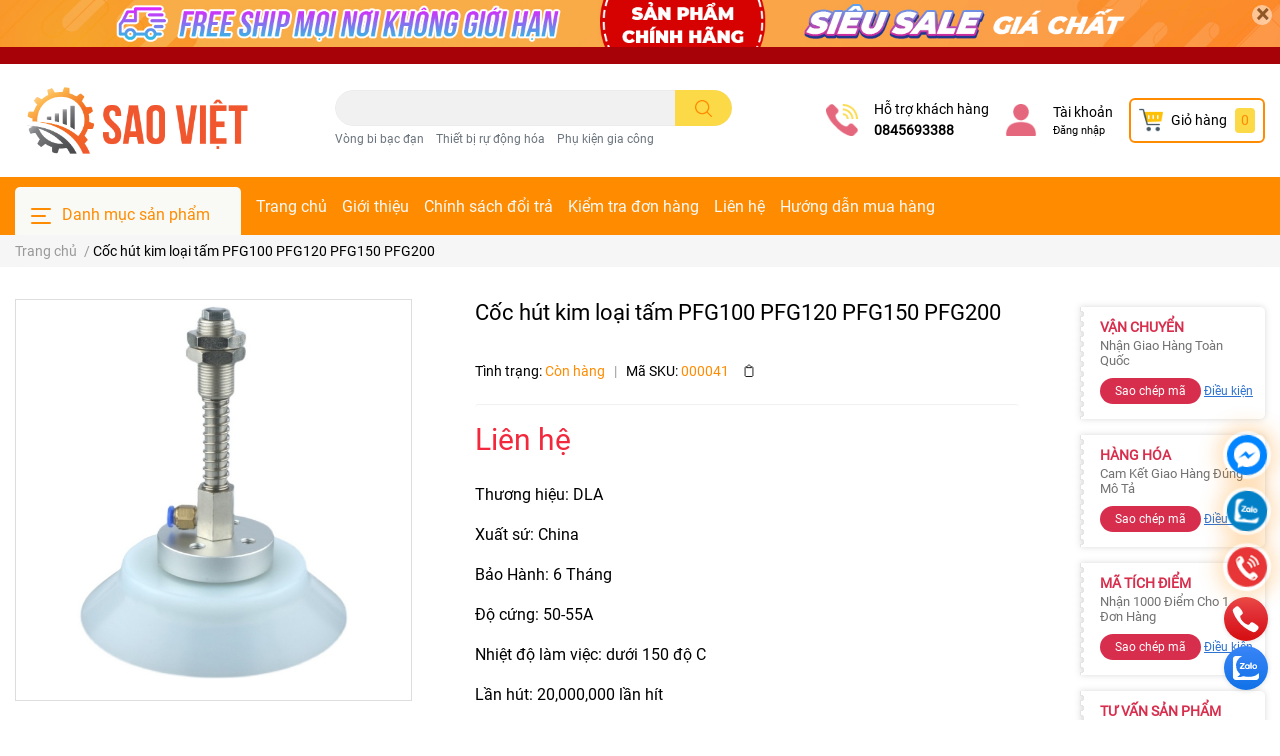

--- FILE ---
content_type: text/html; charset=utf-8
request_url: https://thegioi-congnghiep.com/coc-hut-kim-loai-tam-pfg100-pfg120-pfg150-pfg200
body_size: 50507
content:
<!DOCTYPE html>
<html lang="vi">
	<head>
		<meta name="google-site-verification" content="XjEdhR4MZVr4tCquj_tRZmyhyuJvvoHHxACp_iR3COc" />
		<!-- Google Tag Manager -->
		<script>(function(w,d,s,l,i){w[l]=w[l]||[];w[l].push({'gtm.start':
															  new Date().getTime(),event:'gtm.js'});var f=d.getElementsByTagName(s)[0],
	j=d.createElement(s),dl=l!='dataLayer'?'&l='+l:'';j.async=true;j.src=
		'https://www.googletagmanager.com/gtm.js?id='+i+dl;f.parentNode.insertBefore(j,f);
									})(window,document,'script','dataLayer','GTM-MVGHK8X');</script>
		<!-- End Google Tag Manager -->
		<meta charset="UTF-8" />
		<meta name="google-site-verification" content="35nQENkhAyGQccTlM2Wag2B-WRJpJdVBhZlTBnEsrWU" />
		<meta name="theme-color" content="#f02b2b" />
		<link rel="canonical" href="https://thegioi-congnghiep.com/coc-hut-kim-loai-tam-pfg100-pfg120-pfg150-pfg200"/>
		<meta name='revisit-after' content='2 days' />
		<meta name="robots" content="noodp,index,follow" />		<meta name="viewport" content="width=device-width, initial-scale=1.0, maximum-scale=1.0"/>

		<meta name="description" content="Cốc hút kích thước loại lớn dùng cho các loại chi tiết mặt phẳng hoặc tải trọng lớn hạng nặng, kích thước siêu khủng">
		<title>CỐC HÚT LOẠI LỚN DÙNG CHO CÁC LOẠI TẤM KIM LOẠI PFG100 PFG120 PFG150 PFG200</title>
		<meta name="keywords" content="Cốc hút kim loại tấm PFG100 PFG120 PFG150 PFG200, Sao Việt LTD, thegioi-congnghiep.com"/>		
		

	<meta property="og:type" content="product">
	<meta property="og:title" content="Cốc hút kim loại tấm PFG100 PFG120 PFG150 PFG200">
	
		<meta property="og:image" content="https://bizweb.dktcdn.net/thumb/grande/100/441/941/products/coc-hut-kim-loai-tam-pfg100-pfg120-pfg150-pfg200.jpg?v=1641197203190">
		<meta property="og:image:secure_url" content="https://bizweb.dktcdn.net/thumb/grande/100/441/941/products/coc-hut-kim-loai-tam-pfg100-pfg120-pfg150-pfg200.jpg?v=1641197203190">
	
	<meta property="og:price:amount" content="0">
	<meta property="og:price:currency" content="VND">

<meta property="og:description" content="Cốc hút kích thước loại lớn dùng cho các loại chi tiết mặt phẳng hoặc tải trọng lớn hạng nặng, kích thước siêu khủng">
<meta property="og:url" content="https://thegioi-congnghiep.com/coc-hut-kim-loai-tam-pfg100-pfg120-pfg150-pfg200">
<meta property="og:site_name" content="Sao Việt LTD">		<link rel="icon" href="//bizweb.dktcdn.net/100/441/941/themes/846621/assets/favicon.png?1765762505814" type="image/x-icon" />		<link  rel="dns-prefetch" href="https://fonts.googleapis.com">
<link  rel="dns-prefetch" href="https://fonts.gstatic.com" >
<link  rel="dns-prefetch" href="https://bizweb.dktcdn.net" >
<link rel="dns-prefetch" href="https://thegioi-congnghiep.com">
<link rel="preload" as='style' type="text/css" href="//bizweb.dktcdn.net/100/441/941/themes/846621/assets/main.scss.css?1765762505814">
<link rel="preload" as='style'  type="text/css" href="//bizweb.dktcdn.net/100/441/941/themes/846621/assets/index.scss.css?1765762505814">
<link rel="preload" as='style'  type="text/css" href="//bizweb.dktcdn.net/100/441/941/themes/846621/assets/bootstrap-4-3-min.css?1765762505814">

<link rel="preload" as='style'  type="text/css" href="//bizweb.dktcdn.net/100/441/941/themes/846621/assets/responsive.scss.css?1765762505814">
<link rel="preload" as='style'  type="text/css" href="//bizweb.dktcdn.net/100/441/941/themes/846621/assets/product_infor_style.scss.css?1765762505814">
<link rel="preload" as='style'  type="text/css" href="//bizweb.dktcdn.net/100/441/941/themes/846621/assets/quickviews_popup_cart.scss.css?1765762505814">



<link rel="preload" as="image" href="//bizweb.dktcdn.net/thumb/large/100/441/941/products/coc-hut-kim-loai-tam-pfg100-pfg120-pfg150-pfg200.jpg?v=1641197203190">
				<link rel="stylesheet" href="//bizweb.dktcdn.net/100/441/941/themes/846621/assets/bootstrap-4-3-min.css?1765762505814">
				<style>
			:root{
				--text-color: #000000;
				--text-secondary-color:#666666;
				--primary-color: #ff8c00;
				--secondary-color:#fbd947;
				--price-color: #f3283d;
				--topbar-bg: #fdd835;
				--topbar-color: #000000;
				--subheader-background: #ff8c00;
				--subheader-color: #f9f9f6;
				--label-background: #fed632;
				--label-color: #ff8c00;
				--footer-bg:#efefef;
				--footer-color:#000000;
				--show-loadmore: none!important;				--order-loadmore: -1!important;				--sale-pop-color: #d82e4d;
				--buynow-color: #ff8c00;
				--addtocart-color: #d82e4d;
				--cta-color: #ff8c00;
				--coupon-title-color: #d82e4d;
				--coupon-button-color: #d82e4d;
				--col-menu: 3;
			}
		</style>
		<link href="//bizweb.dktcdn.net/100/441/941/themes/846621/assets/main.scss.css?1765762505814" rel="stylesheet" type="text/css" media="all" />	

		<link href="//bizweb.dktcdn.net/100/441/941/themes/846621/assets/product_infor_style.scss.css?1765762505814" rel="stylesheet" type="text/css" media="all" />
		<link href="//bizweb.dktcdn.net/100/441/941/themes/846621/assets/quickviews_popup_cart.scss.css?1765762505814" rel="stylesheet" type="text/css" media="all" />
										<link href="//bizweb.dktcdn.net/100/441/941/themes/846621/assets/product_style.scss.css?1765762505814" rel="stylesheet" type="text/css" media="all" />								<link rel="preload" as="script" href="//bizweb.dktcdn.net/100/441/941/themes/846621/assets/jquery.js?1765762505814" />
		<script src="//bizweb.dktcdn.net/100/441/941/themes/846621/assets/jquery.js?1765762505814" type="text/javascript"></script>
				<link rel="preload" as="script" href="//bizweb.dktcdn.net/100/441/941/themes/846621/assets/slick-min.js?1765762505814" />
		<script src="//bizweb.dktcdn.net/100/441/941/themes/846621/assets/slick-min.js?1765762505814" type="text/javascript"></script>
				<link href="//bizweb.dktcdn.net/100/441/941/themes/846621/assets/responsive.scss.css?1765762505814" rel="stylesheet" type="text/css" media="all" />
		<script>
	var Bizweb = Bizweb || {};
	Bizweb.store = 'saoviet-ltd.mysapo.net';
	Bizweb.id = 441941;
	Bizweb.theme = {"id":846621,"name":"EGA Cosmetic - Final ko xóa","role":"main"};
	Bizweb.template = 'product';
	if(!Bizweb.fbEventId)  Bizweb.fbEventId = 'xxxxxxxx-xxxx-4xxx-yxxx-xxxxxxxxxxxx'.replace(/[xy]/g, function (c) {
	var r = Math.random() * 16 | 0, v = c == 'x' ? r : (r & 0x3 | 0x8);
				return v.toString(16);
			});		
</script>
<script>
	(function () {
		function asyncLoad() {
			var urls = ["//newproductreviews.sapoapps.vn/assets/js/productreviews.min.js?store=saoviet-ltd.mysapo.net"];
			for (var i = 0; i < urls.length; i++) {
				var s = document.createElement('script');
				s.type = 'text/javascript';
				s.async = true;
				s.src = urls[i];
				var x = document.getElementsByTagName('script')[0];
				x.parentNode.insertBefore(s, x);
			}
		};
		window.attachEvent ? window.attachEvent('onload', asyncLoad) : window.addEventListener('load', asyncLoad, false);
	})();
</script>


<script>
	window.BizwebAnalytics = window.BizwebAnalytics || {};
	window.BizwebAnalytics.meta = window.BizwebAnalytics.meta || {};
	window.BizwebAnalytics.meta.currency = 'VND';
	window.BizwebAnalytics.tracking_url = '/s';

	var meta = {};
	
	meta.product = {"id": 24277979, "vendor": "", "name": "Cốc hút kim loại tấm PFG100 PFG120 PFG150 PFG200",
	"type": "", "price": 0 };
	
	
	for (var attr in meta) {
	window.BizwebAnalytics.meta[attr] = meta[attr];
	}
</script>

	
		<script src="/dist/js/stats.min.js?v=96f2ff2"></script>
	



<!-- Global site tag (gtag.js) - Google Analytics -->
<script async src="https://www.googletagmanager.com/gtag/js?id=G-9DH95VCXPB"></script>
<script>
  window.dataLayer = window.dataLayer || [];
  function gtag(){dataLayer.push(arguments);}
  gtag('js', new Date());

  gtag('config', 'G-9DH95VCXPB');
</script>
<script>

	window.enabled_enhanced_ecommerce = false;

</script>

<script>

	try {
		gtag('event', 'view_item', {
			items: [
				{
					id: 24277979,
					name: "Cốc hút kim loại tấm PFG100 PFG120 PFG150 PFG200",
					brand: "",
					category: "",
					variant: "Default Title",
					price: '0'
				}
			]
		});
	} catch(e) { console.error('ga script error', e);}

</script>






<script>
	var eventsListenerScript = document.createElement('script');
	eventsListenerScript.async = true;
	
	eventsListenerScript.src = "/dist/js/store_events_listener.min.js?v=1b795e9";
	
	document.getElementsByTagName('head')[0].appendChild(eventsListenerScript);
</script>






						<script rel="dns-prefetch" type="text/javascript" >var ProductReviewsAppUtil=ProductReviewsAppUtil || {};</script>

		
<script type="application/ld+json">
        {
        "@context": "http://schema.org",
        "@type": "BreadcrumbList",
        "itemListElement": 
        [
            {
                "@type": "ListItem",
                "position": 1,
                "item": 
                {
                  "@id": "https://thegioi-congnghiep.com",
                  "name": "Trang chủ"
                }
            },
      
            {
                "@type": "ListItem",
                "position": 2,
                "item": 
                {
                  "@id": "https://thegioi-congnghiep.com/coc-hut-kim-loai-tam-pfg100-pfg120-pfg150-pfg200",
                  "name": "Cốc hút kim loại tấm PFG100 PFG120 PFG150 PFG200"
                }
            }
      
        
      
      
      
      
    
        ]
        }
</script>
		<!--
Theme Information
--------------------------------------
Theme ID: EGA Cosmetic
Version: v1.1.0_20211216	
Company: EGANY
changelog: //bizweb.dktcdn.net/100/441/941/themes/846621/assets/ega-changelog.js?1765762505814
---------------------------------------
-->

		<style>
			body{
				-webkit-touch-callout: none;
				-webkit-user-select: none;
				-moz-user-select: none;
				-ms-user-select: none;
				-o-user-select: none;
				user-select: none;
			}
		</style>

		<script>
			function killCopy(e){
				return false;
			}

			function reEnable(){
				return true;
			}

			document.onselectstart=new Function ("return false");

			if (window.sidebar){
				document.onmousedown=killCopy;
				document.onclick=reEnable;
			}
		</script>

		<script type="text/JavaScript">
			var message="NoRightClicking"; function defeatIE() {if (document.all) {(message);return false;}} function defeatNS(e) {if (document.layers||(document.getElementById&&!document.all)) { if (e.which==2||e.which==3) {(message);return false;}}} if (document.layers) {document.captureEvents(Event.MOUSEDOWN);document.onmousedown=defeatNS;} else{document.onmouseup=defeatNS;document.oncontextmenu=defeatIE;} document.oncontextmenu=new Function("return false") 
		</script>


	</head>
	<body  >

		<div class="opacity_menu"></div>
		
<div class="top-banner position-relative" style="background: #a70208">
	<div class="container text-center px-0" >
				<a class="position-relative  d-sm-none d-block" 
		   style="max-height: 39px;height:  calc( 39 * 100vw /414 )"
		   href="/collections/all" 
		   title="Banner top">
			<img class='img-fluid position-absolute ' src="//bizweb.dktcdn.net/100/441/941/themes/846621/assets/top_banner_mb.jpg?1765762505814" 
				 style="left:0"
				 alt="Banner top"
				 width="414"
				 height="39"
				 loading="lazy"
				 >

		</a>
				<a class="position-relative   d-sm-block d-none " 
		   style="max-height: 70px;height:  calc( 70 * 100vw /1410 )"
		   href="/collections/all" 
		   title="Banner top">
			<picture>

				<source media="(max-width: 480px)" srcset="//bizweb.dktcdn.net/thumb/large/100/441/941/themes/846621/assets/top_banner.jpg?1765762505814">

				<img class='img-fluid position-absolute' src="//bizweb.dktcdn.net/100/441/941/themes/846621/assets/top_banner.jpg?1765762505814" 
					 style="left:0"
					 alt="Banner top"
					 width="1410"
					 height="70"
					 loading="lazy"
					 >
			</picture>

		</a>
		<button type="button" class="close " 
				aria-label="Close" style="z-index: 9;"><span aria-hidden="true">×</span></button>
	</div>

</div>
<script>
	$(document).ready(()=>{
		$('.top-banner .close').click(()=>{
			$('.top-banner').slideToggle()
			sessionStorage.setItem("top-banner",true)
		})


	})

</script>

<header class="header header_menu">

	<div class="mid-header wid_100 d-flex align-items-center">
		<div class="container ">

			<div class="row align-items-center">
				<div class="col-3 header-right d-lg-none d-block">
					<div class="toggle-nav btn menu-bar mr-4 ml-0 p-0  d-lg-none d-flex text-white">
						<span class="bar"></span>
						<span class="bar"></span>
						<span class="bar"></span>
					</div>
				</div>
				<div class="col-6 col-xl-3 col-lg-3 header-left">

					
					<a href="/" class="logo-wrapper ">	
						<img class="img-fluid"
							 src="//bizweb.dktcdn.net/100/441/941/themes/846621/assets/logo.png?1765762505814" 
							 alt="logo Sao Việt LTD"
							 width="248"
							 height="53"
							 >
					</a>
					
				
				</div>
				<div class="col-xl-4 col-lg-4 col-12 header-center" id="search-header">
					<form action="/search" method="get" class="input-group search-bar custom-input-group " role="search">
	<input type="text" name="query" value="" autocomplete="off" 
		   class="input-group-field auto-search form-control " required="" 
		   data-placeholder="Tìm theo tên sản phẩm...; Tìm theo thương hiệu...;">
	<input type="hidden" name="type" value="product">
	<span class="input-group-btn btn-action">
		<button type="submit"  aria-label="search" class="btn text-white icon-fallback-text h-100">
			<svg class="icon">
	<use xlink:href="#icon-search" />
</svg>		</button>
	</span>

</form>
	
<div class="search-overlay">
	
</div>

					
										
										<div class="search-dropdow">
						<ul class="search__list pl-0 d-flex list-unstyled mb-0 flex-wrap">
							<li class="mr-2" >
								<a id="filter-search-vong-bi-bac-dan" href="/search?q=tags:(V%C3%B2ng+bi+b%E1%BA%A1c+%C4%91%E1%BA%A1n)&type=product">Vòng bi bạc đạn</a>
							</li>	
							<li class="mr-2" >
								<a id="filter-search-thiet-bi-ru-dong-hoa" href="/search?q=tags:(+Thi%E1%BA%BFt+b%E1%BB%8B+r%E1%BB%B1+%C4%91%E1%BB%99ng+h%C3%B3a)&type=product"> Thiết bị rự động hóa</a>
							</li>	
							<li class="mr-2" >
								<a id="filter-search-phu-kien-gia-cong" href="/search?q=tags:(+Ph%E1%BB%A5+ki%E1%BB%87n+gia+c%C3%B4ng)&type=product"> Phụ kiện gia công</a>
							</li>	
						</ul>
					</div>
														</div>
				<div class="col-3 col-xl-5 col-lg-5 ">
					<ul class="header-right mb-0 float-right list-unstyled  d-flex align-items-center">
	<li class='media d-lg-flex d-none hotline '>
			<img loading="lazy"
				 src="//bizweb.dktcdn.net/100/441/941/themes/846621/assets/phone_icon.png?1765762505814" 
				 width="32" height="32" class="mr-3 align-self-center" 
				   alt="phone_icon"/>

		<div class="media-body d-md-flex flex-column d-none ">
			<span>Hỗ trợ khách hàng</span>
			<a class="font-weight-bold d-block" href="tel:0845693388" title="0845693388">
				0845693388
			</a>
		</div>
	</li>
	<li class='ml-4 mr-4 mr-md-3 ml-md-3 media d-lg-flex d-none '>
		<img loading="lazy" src="//bizweb.dktcdn.net/100/441/941/themes/846621/assets/account_icon.png?1765762505814"  width="32" height="32" alt="account_icon"
			 class="  mr-3 align-self-center" />
		<div class="media-body d-md-flex flex-column d-none ">
						<a rel="nofollow" href="/account/login"  class="d-block" title="Tài khoản" >
				Tài khoản
			</a>
			<small>
				<a href="/account/login" title="Đăng nhập" class="font-weight: light">
					Đăng nhập
				</a> </small>
			
		</div>
	</li>
	<li class="cartgroup  ml-0 mr-2 mr-md-0">
		<div class="mini-cart text-xs-center">
			<a class="img_hover_cart" href="/cart" title="Giỏ hàng" >  
						<img 
							  loading="lazy" 
							 src="//bizweb.dktcdn.net/100/441/941/themes/846621/assets/cart_icon.png?1765762505814" 
							  width="24" height="24"
							  alt="cart_icon"
							 />

				<span class='mx-2 d-xl-block d-none'>Giỏ hàng</span>
				<span class="count_item count_item_pr">0</span>
			</a>
			<div class="top-cart-content card ">
				<ul id="cart-sidebar" class="mini-products-list count_li list-unstyled">
					<li class="list-item">
						<ul></ul>
					</li>
					<li class="action">

					</li>
				</ul>
			</div>
		</div>
	</li>

</ul>
				</div>
			</div>
		</div>
	</div>

</header>

<!-- subheader == mobile nav -->
<div class="subheader ">
	<div class="container ">
	
	<div class="toogle-nav-wrapper 	" >
		<div class="icon-bar btn menu-bar mr-2  p-0 d-inline-flex">
						<span class="bar"></span>
						<span class="bar"></span>
						<span class="bar"></span>
					</div>
	Danh mục sản phẩm

		<div class="navigation-wrapper ">
				
		<nav class="h-100">
<ul  class="navigation list-group list-group-flush scroll">
		
	
	
			<li class="menu-item list-group-item">
		<a href="/vong-bi-bac-dan" class="menu-item__link" title="Linh kiện tự động hóa">
				<img src="[data-uri]" 
		 alt="Linh kiện tự động hóa" />
						<span>Linh kiện tự động hóa</span>
			
			<i class='float-right' data-toggle-submenu>
			

<svg class="icon" >
	<use xlink:href="#icon-arrow" />
</svg>
			</i>
			</a>			
			
				<div class="submenu scroll">
						<ul class="submenu__list">
			
			
			
			<li class="submenu__item submenu__item--main">
					<a class="link" href="/vong-bi-skf" title="Vòng Bi SKF">Vòng Bi SKF</a>
				</li>
			
			
			
			
			<li class="submenu__item submenu__item--main">
					<a class="link" href="/vong-bi-nsk" title="Vòng Bi NSK">Vòng Bi NSK</a>
				</li>
			
			
			
			
			<li class="submenu__item submenu__item--main">
					<a class="link" href="/vong-bi-inox" title="Vòng Bi Inox">Vòng Bi Inox</a>
				</li>
			
			
			
			
			<li class="submenu__item submenu__item--main">
					<a class="link" href="/vong-bi-mam-xoay" title="Vòng Bi Mâm Xoay">Vòng Bi Mâm Xoay</a>
				</li>
			
			
			
			
			<li class="submenu__item submenu__item--main">
					<a class="link" href="/vong-bi-mat-trau" title="Vòng Bi Mắt Trâu">Vòng Bi Mắt Trâu</a>
				</li>
			
			
			
			
			<li class="submenu__item submenu__item--main">
					<a class="link" href="/bac-lot-truc" title="Bạc Lót Trục">Bạc Lót Trục</a>
				</li>
			
			
			
			
			<li class="submenu__item submenu__item--main">
					<a class="link" href="/vong-bi-ranh-u-hoac-v" title="Vòng Bi Rãnh U Hoặc V">Vòng Bi Rãnh U Hoặc V</a>
				</li>
			
			
			
			
			<li class="submenu__item submenu__item--main">
					<a class="link" href="/vong-bi-gom" title="Vòng Bi Gốm">Vòng Bi Gốm</a>
				</li>
			
			
			
			
			<li class="submenu__item submenu__item--main">
					<a class="link" href="/khop-noi-truc" title="Khớp Nối Trục">Khớp Nối Trục</a>
				</li>
			
			
			
			
			<li class="submenu__item submenu__item--main">
					<a class="link" href="/goi-do-vong-bi" title="Gối Đỡ Vòng Bi">Gối Đỡ Vòng Bi</a>
				</li>
			
			
			
			
			<li class="submenu__item submenu__item--main">
					<a class="link" href="/con-truot-thk" title="Con Trượt THK">Con Trượt THK</a>
				</li>
			
			
			
			
			<li class="submenu__item submenu__item--main">
					<a class="link" href="/con-truot-iko" title="Con Trượt IKO">Con Trượt IKO</a>
				</li>
			
			
			
			
			<li class="submenu__item submenu__item--main">
					<a class="link" href="/bo-ban-truot-cnc" title="Bộ Bàn Trượt CNC">Bộ Bàn Trượt CNC</a>
				</li>
			
			
			
			
			<li class="submenu__item submenu__item--main">
					<a class="link" href="/truc-tuyen-tinh" title="Trục Tuyến Tính">Trục Tuyến Tính</a>
				</li>
			
			
			
			
			<li class="submenu__item submenu__item--main">
					<a class="link" href="/goi-do-truc-1" title="Gối Đỡ Trục">Gối Đỡ Trục</a>
				</li>
			
			
			
			
			<li class="submenu__item submenu__item--main">
					<a class="link" href="/con-truot-pmi" title="Con Trượt PMI">Con Trượt PMI</a>
				</li>
			
			
			
			
			<li class="submenu__item submenu__item--main">
					<a class="link" href="/con-truot-hiwin" title="Con Trượt Hiwn">Con Trượt Hiwn</a>
				</li>
			
			
			
			
			<li class="submenu__item submenu__item--main">
					<a class="link" href="/con-truot-abba" title="Con Trượt ABBA">Con Trượt ABBA</a>
				</li>
			
			
			
			
			<li class="submenu__item submenu__item--main">
					<a class="link" href="/con-truot-staf" title="Con Trượt STAF">Con Trượt STAF</a>
				</li>
			
			
			
			
			<li class="submenu__item submenu__item--main">
					<a class="link" href="/con-truot-chtr" title="Con Trượt CHTR">Con Trượt CHTR</a>
				</li>
			
			
			
			
			<li class="submenu__item submenu__item--main">
					<a class="link" href="/con-truot-shac" title="Con Trượt SHAC">Con Trượt SHAC</a>
				</li>
			
			
			
			
			<li class="submenu__item submenu__item--main">
					<a class="link" href="/con-truot-csk" title="Con Trượt CSK">Con Trượt CSK</a>
				</li>
			
			
			
			
			<li class="submenu__item submenu__item--main">
					<a class="link" href="/con-truot-tbi" title="Con Trượt TBI">Con Trượt TBI</a>
				</li>
			
			
			
			
			<li class="submenu__item submenu__item--main">
					<a class="link" href="/con-truot-pdf" title="Con Trượt PDF">Con Trượt PDF</a>
				</li>
			
			
			
			
			<li class="submenu__item submenu__item--main">
					<a class="link" href="/con-truot-cpc" title="Con Trượt CPC">Con Trượt CPC</a>
				</li>
			
			
			
			
			<li class="submenu__item submenu__item--main">
					<a class="link" href="/con-truot-tron-nsk" title="Con Trượt Tròn NSK">Con Trượt Tròn NSK</a>
				</li>
			
			
			
			
			<li class="submenu__item submenu__item--main">
					<a class="link" href="/con-truot-tron-iko" title="Con Trượt Tròn IKO">Con Trượt Tròn IKO</a>
				</li>
			
			
			
			
			<li class="submenu__item submenu__item--main">
					<a class="link" href="/con-truot-tu-boi-tron" title="Con Trượt Tự Bôi Trơn">Con Trượt Tự Bôi Trơn</a>
				</li>
			
			
			
			
			<li class="submenu__item submenu__item--main">
					<a class="link" href="/con-truot-tron-inox" title="Con Trượt Tròn Inox">Con Trượt Tròn Inox</a>
				</li>
			
			
			
			
			<li class="submenu__item submenu__item--main">
					<a class="link" href="/vong-bi-nhua-pu-bs" title="Vòng Bi Nhựa PU">Vòng Bi Nhựa PU</a>
				</li>
			
			
			
			
			<li class="submenu__item submenu__item--main">
					<a class="link" href="/goi-do-vong-bi-nhua" title="Gối Đỡ Vòng Bi Nhựa">Gối Đỡ Vòng Bi Nhựa</a>
				</li>
			
			
			
			
			<li class="submenu__item submenu__item--main">
					<a class="link" href="/goi-do-vong-bi-inox" title="Gối Đỡ Vòng Bi Inox">Gối Đỡ Vòng Bi Inox</a>
				</li>
			
			
			
			
			<li class="submenu__item submenu__item--main">
					<a class="link" href="/vong-bi-cam-cf" title="Vòng Bi Cam CF">Vòng Bi Cam CF</a>
				</li>
			
			
			
			
			<li class="submenu__item submenu__item--main">
					<a class="link" href="/vong-bi-nhua-pom-pa" title="Vòng Bi Nhựa POM">Vòng Bi Nhựa POM</a>
				</li>
			
			
			
			
			<li class="submenu__item submenu__item--main">
					<a class="link" href="/dung-cu-thao-lap-vong-bi" title="Vam Tháo Bi">Vam Tháo Bi</a>
				</li>
			
			
			
			
			<li class="submenu__item submenu__item--main">
					<a class="link" href="/mo-boi-tron" title="Mỡ bôi trơn">Mỡ bôi trơn</a>
				</li>
			
			
		</ul>
		</div>
			</li>
	
	
	
			<li class="menu-item list-group-item">
		<a href="/phu-kien-gia-cong" class="menu-item__link" title="Phụ kiện gia công">
				<img src="[data-uri]" 
		 alt="Phụ kiện gia công" />
						<span>Phụ kiện gia công</span>
			
			<i class='float-right' data-toggle-submenu>
			

<svg class="icon" >
	<use xlink:href="#icon-arrow" />
</svg>
			</i>
			</a>			
			
				<div class="submenu scroll">
						<ul class="submenu__list">
			
			
			
			<li class="submenu__item submenu__item--main">
					<a class="link" href="/nam-cham-khoi-v" title="Nam Châm Khối V">Nam Châm Khối V</a>
				</li>
			
			
			
			
			<li class="submenu__item submenu__item--main">
					<a class="link" href="/chan-de-tu-dong-ho-so" title="Chân Đế Từ Đồng Hồ So">Chân Đế Từ Đồng Hồ So</a>
				</li>
			
			
			
			
			<li class="submenu__item submenu__item--main">
					<a class="link" href="/panme-do-co-khi" title="Panme Đo Cơ Khí">Panme Đo Cơ Khí</a>
				</li>
			
			
			
			
			<li class="submenu__item submenu__item--main">
					<a class="link" href="/thuoc-do-goc" title="Thước Đo Góc">Thước Đo Góc</a>
				</li>
			
			
			
			
			<li class="submenu__item submenu__item--main">
					<a class="link" href="/khoi-chuan-can-mau" title="Khối Chuẩn Căn Mẫu">Khối Chuẩn Căn Mẫu</a>
				</li>
			
			
			
			
			<li class="submenu__item submenu__item--main">
					<a class="link" href="/e-to-ga-kep" title="Ê Tô Gá Kẹp">Ê Tô Gá Kẹp</a>
				</li>
			
			
			
			
			<li class="submenu__item submenu__item--main">
					<a class="link" href="/bo-khu-tu-tinh" title="Bộ Khử Từ Tính">Bộ Khử Từ Tính</a>
				</li>
			
			
			
			
			<li class="submenu__item submenu__item--main">
					<a class="link" href="/dung-cu-sua-da" title="Dụng Cụ Sửa Đá">Dụng Cụ Sửa Đá</a>
				</li>
			
			
			
			
			<li class="submenu__item submenu__item--main">
					<a class="link" href="/da-mai" title="Đá Mài">Đá Mài</a>
				</li>
			
			
			
			
			<li class="submenu__item submenu__item--main">
					<a class="link" href="/mui-khoan-khoet" title="Mũi Khoan Khoét">Mũi Khoan Khoét</a>
				</li>
			
			
			
			
			<li class="submenu__item submenu__item--main">
					<a class="link" href="/bo-vi-chinh-co" title="Bộ Vi Chỉnh Cơ">Bộ Vi Chỉnh Cơ</a>
				</li>
			
			
			
			
			<li class="submenu__item submenu__item--main">
					<a class="link" href="/da-mai-hop-kim-cbn" title="Đá Mài Hợp Kim CBN">Đá Mài Hợp Kim CBN</a>
				</li>
			
			
			
			
			<li class="submenu__item submenu__item--main">
					<a class="link" href="/may-mai-chot" title="Máy Mài Chốt">Máy Mài Chốt</a>
				</li>
			
			
			
			
			<li class="submenu__item submenu__item--main">
					<a class="link" href="/mam-cap" title="Mâm Cặp">Mâm Cặp</a>
				</li>
			
			
			
			
			<li class="submenu__item submenu__item--main">
					<a class="link" href="/ban-truot-vi-chinh" title="Bàn Trượt Vi Chỉnh">Bàn Trượt Vi Chỉnh</a>
				</li>
			
			
			
			
			<li class="submenu__item submenu__item--main">
					<a class="link" href="/thanh-truot-con-lan-cheo" title="Thanh trượt con lăn chéo">Thanh trượt con lăn chéo</a>
				</li>
			
			
			
			
			<li class="submenu__item submenu__item--main">
					<a class="link" href="/dung-cu-set-dao-cnc" title="Dụng Cụ Set Dao CNC">Dụng Cụ Set Dao CNC</a>
				</li>
			
			
		</ul>
		</div>
			</li>
	
	
	
			<li class="menu-item list-group-item">
		<a href="/linh-kien-co-khi" class="menu-item__link" title="Linh kiện cơ khí">
				<img src="[data-uri]" 
		 alt="Linh kiện cơ khí" />
						<span>Linh kiện cơ khí</span>
			
			<i class='float-right' data-toggle-submenu>
			

<svg class="icon" >
	<use xlink:href="#icon-arrow" />
</svg>
			</i>
			</a>			
			
				<div class="submenu scroll">
						<ul class="submenu__list">
			
			
			
			<li class="submenu__item submenu__item--main">
					<a class="link" href="/tay-quay-vo-lang" title="Tay quay vô lăng">Tay quay vô lăng</a>
				</li>
			
			
			
			
			<li class="submenu__item submenu__item--main">
					<a class="link" href="/khoa-ban-le-cua" title="Khóa Bản Lề Cửa">Khóa Bản Lề Cửa</a>
				</li>
			
			
			
			
			<li class="submenu__item submenu__item--main">
					<a class="link" href="/chot-dinh-vi" title="Chốt Định Vị">Chốt Định Vị</a>
				</li>
			
			
			
			
			<li class="submenu__item submenu__item--main">
					<a class="link" href="/bi-treo-cua-lua" title="Bi Treo Cửa Lùa">Bi Treo Cửa Lùa</a>
				</li>
			
			
			
			
			<li class="submenu__item submenu__item--main">
					<a class="link" href="/vu-bom-mo" title="Vú Bơm Mỡ">Vú Bơm Mỡ</a>
				</li>
			
			
			
			
			<li class="submenu__item submenu__item--main">
					<a class="link" href="/ong-va-phu-kien-inox" title="Ống và phụ kiện inox">Ống và phụ kiện inox</a>
				</li>
			
			
			
			
			<li class="submenu__item submenu__item--main">
					<a class="link" href="/thanh-rang-banh-rang" title="Thanh răng bánh răng">Thanh răng bánh răng</a>
				</li>
			
			
			
			
			<li class="submenu__item submenu__item--main">
					<a class="link" href="/nam-cham-thanh" title="Nam châm thanh">Nam châm thanh</a>
				</li>
			
			
			
			
			<li class="submenu__item submenu__item--main">
					<a class="link" href="/vat-lieu-dong" title="Vật liệu đồng">Vật liệu đồng</a>
				</li>
			
			
			
			
			<li class="submenu__item submenu__item--main">
					<a class="link" href="/khoa-cua-dien-tu" title="Khóa Cửa Điện Từ">Khóa Cửa Điện Từ</a>
				</li>
			
			
			
			
			<li class="submenu__item submenu__item--main">
					<a class="link" href="/gioang-phot" title="Gioăng Phớt">Gioăng Phớt</a>
				</li>
			
			
			
			
			<li class="submenu__item submenu__item--main">
					<a class="link" href="/cao-su-giam-chan" title="Cao su giảm chấn">Cao su giảm chấn</a>
				</li>
			
			
			
			
			<li class="submenu__item submenu__item--main">
					<a class="link" href="/khoa-cua" title="Khóa Cửa">Khóa Cửa</a>
				</li>
			
			
		</ul>
		</div>
			</li>
	
	
	
			<li class="menu-item list-group-item">
		<a href="/thuy-luc-khi-nen" class="menu-item__link" title="Thủy lực khí nén">
				<img src="[data-uri]" 
		 alt="Thủy lực khí nén" />
						<span>Thủy lực khí nén</span>
			
			<i class='float-right' data-toggle-submenu>
			

<svg class="icon" >
	<use xlink:href="#icon-arrow" />
</svg>
			</i>
			</a>			
			
				<div class="submenu scroll">
						<ul class="submenu__list">
			
			
			
			<li class="submenu__item submenu__item--main">
					<a class="link" href="/tay-kep-khi-nen" title="Tay kẹp khí nén">Tay kẹp khí nén</a>
				</li>
			
			
			
			
			<li class="submenu__item submenu__item--main">
					<a class="link" href="/xi-lanh-khi-nen" title="Xi Lanh Khí Nén">Xi Lanh Khí Nén</a>
				</li>
			
			
			
			
			<li class="submenu__item submenu__item--main">
					<a class="link" href="/bo-loc-khi-nen" title="Bộ Lọc Khí Nén">Bộ Lọc Khí Nén</a>
				</li>
			
			
			
			
			<li class="submenu__item submenu__item--main">
					<a class="link" href="/van-dien-tu-khi-nen" title="Van Điện Từ Khí Nén">Van Điện Từ Khí Nén</a>
				</li>
			
			
			
			
			<li class="submenu__item submenu__item--main">
					<a class="link" href="/" title="Cảm Biến Từ Xi Lanh">Cảm Biến Từ Xi Lanh</a>
				</li>
			
			
			
			
			<li class="submenu__item submenu__item--main">
					<a class="link" href="/cam-bien-tu-xi-lanh" title="Cảm Biến Từ Xi Lanh">Cảm Biến Từ Xi Lanh</a>
				</li>
			
			
			
			
			<li class="submenu__item submenu__item--main">
					<a class="link" href="/dau-noi-nhanh" title="Đầu nối nhanh">Đầu nối nhanh</a>
				</li>
			
			
			
			
			<li class="submenu__item submenu__item--main">
					<a class="link" href="/xi-lanh-thuy-luc" title="Xi lanh thủy lực">Xi lanh thủy lực</a>
				</li>
			
			
			
			
			<li class="submenu__item submenu__item--main">
					<a class="link" href="/phu-kien-ong-chiu-hoa-chat" title="Van thủy lực">Van thủy lực</a>
				</li>
			
			
			
			
			<li class="submenu__item submenu__item--main">
					<a class="link" href="/may-hut-chan-khong" title="Máy nén khí">Máy nén khí</a>
				</li>
			
			
			
			
			<li class="submenu__item submenu__item--main">
					<a class="link" href="/xi-lanh-inox" title="Xi lanh inox">Xi lanh inox</a>
				</li>
			
			
		</ul>
		</div>
			</li>
	
	
	
			<li class="menu-item list-group-item">
		<a href="/may-moc-co-khi" class="menu-item__link" title="Máy Móc Cơ Khí">
				<img src="[data-uri]" 
		 alt="Máy Móc Cơ Khí" />
						<span>Máy Móc Cơ Khí</span>
			
			<i class='float-right' data-toggle-submenu>
			

<svg class="icon" >
	<use xlink:href="#icon-arrow" />
</svg>
			</i>
			</a>			
			
				<div class="submenu scroll">
						<ul class="submenu__list">
			
			
			
			<li class="submenu__item submenu__item--main">
					<a class="link" href="/thiet-bi-co-khi-tu-dong" title="Thiết bị cơ khí tự động">Thiết bị cơ khí tự động</a>
				</li>
			
			
			
			
			<li class="submenu__item submenu__item--main">
					<a class="link" href="/may-ep-thuy-luc" title="Máy ép thủy lực">Máy ép thủy lực</a>
				</li>
			
			
			
			
			<li class="submenu__item submenu__item--main">
					<a class="link" href="/thiet-bi-chia-keo" title="Máy pha chế keo">Máy pha chế keo</a>
				</li>
			
			
			
			
			<li class="submenu__item submenu__item--main">
					<a class="link" href="/bang-tai-ban-nang" title="Băng tải, bàn nâng">Băng tải, bàn nâng</a>
				</li>
			
			
			
			
			<li class="submenu__item submenu__item--main">
					<a class="link" href="/may-lam-sach" title="Máy làm sạch">Máy làm sạch</a>
				</li>
			
			
			
			
			<li class="submenu__item submenu__item--main">
					<a class="link" href="/may-dong-goi-tu-dong" title="Máy đóng gói tự động">Máy đóng gói tự động</a>
				</li>
			
			
			
			
			<li class="submenu__item submenu__item--main">
					<a class="link" href="/may-han-dien-tu" title="Máy hàn điện tử">Máy hàn điện tử</a>
				</li>
			
			
			
			
			<li class="submenu__item submenu__item--main">
					<a class="link" href="/con-truot-htpm" title="Con trượt HTPM">Con trượt HTPM</a>
				</li>
			
			
			
			
			<li class="submenu__item submenu__item--main">
					<a class="link" href="/con-truot-lapping" title="Con Trượt Lapping">Con Trượt Lapping</a>
				</li>
			
			
		</ul>
		</div>
			</li>
	
	
	
			<li class="menu-item list-group-item">
		<a href="/" class="menu-item__link" title="Linh kiện siết">
				<img src="[data-uri]" 
		 alt="Linh kiện siết" />
						<span>Linh kiện siết</span>
			
			<i class='float-right' data-toggle-submenu>
			

<svg class="icon" >
	<use xlink:href="#icon-arrow" />
</svg>
			</i>
			</a>			
			
				<div class="submenu scroll">
						<ul class="submenu__list">
			
			
			
			<li class="submenu__item submenu__item--main">
					<a class="link" href="/linh-kien-bulong-dai-oc" title="Bu lông đai ốc">Bu lông đai ốc</a>
				</li>
			
			
			
			
			<li class="submenu__item submenu__item--main">
					<a class="link" href="/van-cong-nghiep" title="Van Công Nghiệp">Van Công Nghiệp</a>
				</li>
			
			
			
			
			<li class="submenu__item submenu__item--main">
					<a class="link" href="/co-le-luc" title="Dụng Cụ">Dụng Cụ</a>
				</li>
			
			
			
			
			<li class="submenu__item submenu__item--main">
					<a class="link" href="/num-van-ren" title="Núm Vặn Ren">Núm Vặn Ren</a>
				</li>
			
			
			
			
			<li class="submenu__item submenu__item--main">
					<a class="link" href="/vat-lieu-nhom" title="Vật liệu nhôm">Vật liệu nhôm</a>
				</li>
			
			
		</ul>
		</div>
			</li>
	
	
	
			<li class="menu-item list-group-item">
		<a href="/dien-dieu-khien" class="menu-item__link" title="Điện điều khiển">
				<img src="[data-uri]" 
		 alt="Điện điều khiển" />
						<span>Điện điều khiển</span>
			
			<i class='float-right' data-toggle-submenu>
			

<svg class="icon" >
	<use xlink:href="#icon-arrow" />
</svg>
			</i>
			</a>			
			
				<div class="submenu scroll">
						<ul class="submenu__list">
			
			
			
			<li class="submenu__item submenu__item--main">
					<a class="link" href="/bo-lap-trinh-plc" title="Bộ Lập Trình PLC">Bộ Lập Trình PLC</a>
				</li>
			
			
			
			
			<li class="submenu__item submenu__item--main">
					<a class="link" href="/bo-dinh-dem-thoi-gian" title="Bộ Định Đếm Thời Gian">Bộ Định Đếm Thời Gian</a>
				</li>
			
			
			
			
			<li class="submenu__item submenu__item--main">
					<a class="link" href="/cong-tac-hanh-trinh" title="Công Tắc Hành Trình">Công Tắc Hành Trình</a>
				</li>
			
			
			
			
			<li class="submenu__item submenu__item--main">
					<a class="link" href="/bien-tan" title="Biến Tần">Biến Tần</a>
				</li>
			
			
			
			
			<li class="submenu__item submenu__item--main">
					<a class="link" href="/khoi-dong-tu" title="Khởi Động Từ">Khởi Động Từ</a>
				</li>
			
			
			
			
			<li class="submenu__item submenu__item--main">
					<a class="link" href="/dong-co-servor" title="Động Cơ Servor">Động Cơ Servor</a>
				</li>
			
			
			
			
			<li class="submenu__item submenu__item--main">
					<a class="link" href="/bo-nguon" title="Bộ Nguồn">Bộ Nguồn</a>
				</li>
			
			
			
			
			<li class="submenu__item submenu__item--main">
					<a class="link" href="/dieu-khien-dien" title="Điều Khiển Điện">Điều Khiển Điện</a>
				</li>
			
			
			
			
			<li class="submenu__item submenu__item--main">
					<a class="link" href="/dieu-khien-dien" title="Cảm Biến">Cảm Biến</a>
				</li>
			
			
		</ul>
		</div>
			</li>
	
	
	
			<li class="menu-item list-group-item">
		<a href="/san-pham-moi" class="menu-item__link" title="Sản phẩm mới">
						<span>Sản phẩm mới</span>
			
			</a>			
			
			</li>
	
</ul>
</nav>
				

		</div>
		
	</div>
	
	<ul class="shop-policises list-unstyled  d-flex align-items-center flex-wrap m-0 pr-0">
							<li>
		
		<a class="link" href="/" title="Trang chủ">Trang chủ</a>
	</li>
								<li>
		
		<a class="link" href="/gioi-thieu" title="Giới thiệu">Giới thiệu</a>
	</li>
								<li>
		
		<a class="link" href="/chinh-sach-doi-tra" title="Chính sách đổi trả">Chính sách đổi trả</a>
	</li>
								<li>
		
		<a class="link" href="/apps/kiem-tra-don-hang" title="Kiểm tra đơn hàng">Kiểm tra đơn hàng</a>
	</li>
								<li>
		
		<a class="link" href="/lien-he" title="Liên hệ">Liên hệ</a>
	</li>
								<li>
		
		<a class="link" href="/huong-dan-mua-hang" title="Hướng dẫn mua hàng">Hướng dẫn mua hàng</a>
	</li>
			
</ul>
		
</div>
</div>
<script type="text/x-custom-template" data-template="stickyHeader">
<header class="header header_sticky">

	<div class="mid-header wid_100 d-flex align-items-center">
		<div class="container">

			<div class="row align-items-center">
				<div class="col-2 col-md-3 header-left d-lg-none d-block py-1">
					<div class="toggle-nav btn menu-bar mr-4 ml-0 p-0  d-lg-none d-flex text-white">
						<span class="bar"></span>
						<span class="bar"></span>
						<span class="bar"></span>
					</div>
				</div>
				<div class="col-4 col-xl-3 col-lg-3  header-left d-none d-lg-flex align-items-center h-100">

					<div class="toogle-nav-wrapper w-100 " >
						<div class=" d-flex align-items-center" style="height: 52px; font-size: 1rem; font-weight: 500">
							<div class="icon-bar btn menu-bar mr-3 ml-0 p-0 d-inline-flex">
							<span class="bar"></span>
							<span class="bar"></span>
							<span class="bar"></span>
						</div>
						Danh mục sản phẩm
						</div>
						
						<div class="navigation-wrapper">
							<nav class="h-100">
<ul  class="navigation list-group list-group-flush scroll">
		
	
	
			<li class="menu-item list-group-item">
		<a href="/vong-bi-bac-dan" class="menu-item__link" title="Linh kiện tự động hóa">
				<img src="[data-uri]" 
		 alt="Linh kiện tự động hóa" />
						<span>Linh kiện tự động hóa</span>
			
			<i class='float-right' data-toggle-submenu>
			

<svg class="icon" >
	<use xlink:href="#icon-arrow" />
</svg>
			</i>
			</a>			
			
				<div class="submenu scroll">
						<ul class="submenu__list">
			
			
			
			<li class="submenu__item submenu__item--main">
					<a class="link" href="/vong-bi-skf" title="Vòng Bi SKF">Vòng Bi SKF</a>
				</li>
			
			
			
			
			<li class="submenu__item submenu__item--main">
					<a class="link" href="/vong-bi-nsk" title="Vòng Bi NSK">Vòng Bi NSK</a>
				</li>
			
			
			
			
			<li class="submenu__item submenu__item--main">
					<a class="link" href="/vong-bi-inox" title="Vòng Bi Inox">Vòng Bi Inox</a>
				</li>
			
			
			
			
			<li class="submenu__item submenu__item--main">
					<a class="link" href="/vong-bi-mam-xoay" title="Vòng Bi Mâm Xoay">Vòng Bi Mâm Xoay</a>
				</li>
			
			
			
			
			<li class="submenu__item submenu__item--main">
					<a class="link" href="/vong-bi-mat-trau" title="Vòng Bi Mắt Trâu">Vòng Bi Mắt Trâu</a>
				</li>
			
			
			
			
			<li class="submenu__item submenu__item--main">
					<a class="link" href="/bac-lot-truc" title="Bạc Lót Trục">Bạc Lót Trục</a>
				</li>
			
			
			
			
			<li class="submenu__item submenu__item--main">
					<a class="link" href="/vong-bi-ranh-u-hoac-v" title="Vòng Bi Rãnh U Hoặc V">Vòng Bi Rãnh U Hoặc V</a>
				</li>
			
			
			
			
			<li class="submenu__item submenu__item--main">
					<a class="link" href="/vong-bi-gom" title="Vòng Bi Gốm">Vòng Bi Gốm</a>
				</li>
			
			
			
			
			<li class="submenu__item submenu__item--main">
					<a class="link" href="/khop-noi-truc" title="Khớp Nối Trục">Khớp Nối Trục</a>
				</li>
			
			
			
			
			<li class="submenu__item submenu__item--main">
					<a class="link" href="/goi-do-vong-bi" title="Gối Đỡ Vòng Bi">Gối Đỡ Vòng Bi</a>
				</li>
			
			
			
			
			<li class="submenu__item submenu__item--main">
					<a class="link" href="/con-truot-thk" title="Con Trượt THK">Con Trượt THK</a>
				</li>
			
			
			
			
			<li class="submenu__item submenu__item--main">
					<a class="link" href="/con-truot-iko" title="Con Trượt IKO">Con Trượt IKO</a>
				</li>
			
			
			
			
			<li class="submenu__item submenu__item--main">
					<a class="link" href="/bo-ban-truot-cnc" title="Bộ Bàn Trượt CNC">Bộ Bàn Trượt CNC</a>
				</li>
			
			
			
			
			<li class="submenu__item submenu__item--main">
					<a class="link" href="/truc-tuyen-tinh" title="Trục Tuyến Tính">Trục Tuyến Tính</a>
				</li>
			
			
			
			
			<li class="submenu__item submenu__item--main">
					<a class="link" href="/goi-do-truc-1" title="Gối Đỡ Trục">Gối Đỡ Trục</a>
				</li>
			
			
			
			
			<li class="submenu__item submenu__item--main">
					<a class="link" href="/con-truot-pmi" title="Con Trượt PMI">Con Trượt PMI</a>
				</li>
			
			
			
			
			<li class="submenu__item submenu__item--main">
					<a class="link" href="/con-truot-hiwin" title="Con Trượt Hiwn">Con Trượt Hiwn</a>
				</li>
			
			
			
			
			<li class="submenu__item submenu__item--main">
					<a class="link" href="/con-truot-abba" title="Con Trượt ABBA">Con Trượt ABBA</a>
				</li>
			
			
			
			
			<li class="submenu__item submenu__item--main">
					<a class="link" href="/con-truot-staf" title="Con Trượt STAF">Con Trượt STAF</a>
				</li>
			
			
			
			
			<li class="submenu__item submenu__item--main">
					<a class="link" href="/con-truot-chtr" title="Con Trượt CHTR">Con Trượt CHTR</a>
				</li>
			
			
			
			
			<li class="submenu__item submenu__item--main">
					<a class="link" href="/con-truot-shac" title="Con Trượt SHAC">Con Trượt SHAC</a>
				</li>
			
			
			
			
			<li class="submenu__item submenu__item--main">
					<a class="link" href="/con-truot-csk" title="Con Trượt CSK">Con Trượt CSK</a>
				</li>
			
			
			
			
			<li class="submenu__item submenu__item--main">
					<a class="link" href="/con-truot-tbi" title="Con Trượt TBI">Con Trượt TBI</a>
				</li>
			
			
			
			
			<li class="submenu__item submenu__item--main">
					<a class="link" href="/con-truot-pdf" title="Con Trượt PDF">Con Trượt PDF</a>
				</li>
			
			
			
			
			<li class="submenu__item submenu__item--main">
					<a class="link" href="/con-truot-cpc" title="Con Trượt CPC">Con Trượt CPC</a>
				</li>
			
			
			
			
			<li class="submenu__item submenu__item--main">
					<a class="link" href="/con-truot-tron-nsk" title="Con Trượt Tròn NSK">Con Trượt Tròn NSK</a>
				</li>
			
			
			
			
			<li class="submenu__item submenu__item--main">
					<a class="link" href="/con-truot-tron-iko" title="Con Trượt Tròn IKO">Con Trượt Tròn IKO</a>
				</li>
			
			
			
			
			<li class="submenu__item submenu__item--main">
					<a class="link" href="/con-truot-tu-boi-tron" title="Con Trượt Tự Bôi Trơn">Con Trượt Tự Bôi Trơn</a>
				</li>
			
			
			
			
			<li class="submenu__item submenu__item--main">
					<a class="link" href="/con-truot-tron-inox" title="Con Trượt Tròn Inox">Con Trượt Tròn Inox</a>
				</li>
			
			
			
			
			<li class="submenu__item submenu__item--main">
					<a class="link" href="/vong-bi-nhua-pu-bs" title="Vòng Bi Nhựa PU">Vòng Bi Nhựa PU</a>
				</li>
			
			
			
			
			<li class="submenu__item submenu__item--main">
					<a class="link" href="/goi-do-vong-bi-nhua" title="Gối Đỡ Vòng Bi Nhựa">Gối Đỡ Vòng Bi Nhựa</a>
				</li>
			
			
			
			
			<li class="submenu__item submenu__item--main">
					<a class="link" href="/goi-do-vong-bi-inox" title="Gối Đỡ Vòng Bi Inox">Gối Đỡ Vòng Bi Inox</a>
				</li>
			
			
			
			
			<li class="submenu__item submenu__item--main">
					<a class="link" href="/vong-bi-cam-cf" title="Vòng Bi Cam CF">Vòng Bi Cam CF</a>
				</li>
			
			
			
			
			<li class="submenu__item submenu__item--main">
					<a class="link" href="/vong-bi-nhua-pom-pa" title="Vòng Bi Nhựa POM">Vòng Bi Nhựa POM</a>
				</li>
			
			
			
			
			<li class="submenu__item submenu__item--main">
					<a class="link" href="/dung-cu-thao-lap-vong-bi" title="Vam Tháo Bi">Vam Tháo Bi</a>
				</li>
			
			
			
			
			<li class="submenu__item submenu__item--main">
					<a class="link" href="/mo-boi-tron" title="Mỡ bôi trơn">Mỡ bôi trơn</a>
				</li>
			
			
		</ul>
		</div>
			</li>
	
	
	
			<li class="menu-item list-group-item">
		<a href="/phu-kien-gia-cong" class="menu-item__link" title="Phụ kiện gia công">
				<img src="[data-uri]" 
		 alt="Phụ kiện gia công" />
						<span>Phụ kiện gia công</span>
			
			<i class='float-right' data-toggle-submenu>
			

<svg class="icon" >
	<use xlink:href="#icon-arrow" />
</svg>
			</i>
			</a>			
			
				<div class="submenu scroll">
						<ul class="submenu__list">
			
			
			
			<li class="submenu__item submenu__item--main">
					<a class="link" href="/nam-cham-khoi-v" title="Nam Châm Khối V">Nam Châm Khối V</a>
				</li>
			
			
			
			
			<li class="submenu__item submenu__item--main">
					<a class="link" href="/chan-de-tu-dong-ho-so" title="Chân Đế Từ Đồng Hồ So">Chân Đế Từ Đồng Hồ So</a>
				</li>
			
			
			
			
			<li class="submenu__item submenu__item--main">
					<a class="link" href="/panme-do-co-khi" title="Panme Đo Cơ Khí">Panme Đo Cơ Khí</a>
				</li>
			
			
			
			
			<li class="submenu__item submenu__item--main">
					<a class="link" href="/thuoc-do-goc" title="Thước Đo Góc">Thước Đo Góc</a>
				</li>
			
			
			
			
			<li class="submenu__item submenu__item--main">
					<a class="link" href="/khoi-chuan-can-mau" title="Khối Chuẩn Căn Mẫu">Khối Chuẩn Căn Mẫu</a>
				</li>
			
			
			
			
			<li class="submenu__item submenu__item--main">
					<a class="link" href="/e-to-ga-kep" title="Ê Tô Gá Kẹp">Ê Tô Gá Kẹp</a>
				</li>
			
			
			
			
			<li class="submenu__item submenu__item--main">
					<a class="link" href="/bo-khu-tu-tinh" title="Bộ Khử Từ Tính">Bộ Khử Từ Tính</a>
				</li>
			
			
			
			
			<li class="submenu__item submenu__item--main">
					<a class="link" href="/dung-cu-sua-da" title="Dụng Cụ Sửa Đá">Dụng Cụ Sửa Đá</a>
				</li>
			
			
			
			
			<li class="submenu__item submenu__item--main">
					<a class="link" href="/da-mai" title="Đá Mài">Đá Mài</a>
				</li>
			
			
			
			
			<li class="submenu__item submenu__item--main">
					<a class="link" href="/mui-khoan-khoet" title="Mũi Khoan Khoét">Mũi Khoan Khoét</a>
				</li>
			
			
			
			
			<li class="submenu__item submenu__item--main">
					<a class="link" href="/bo-vi-chinh-co" title="Bộ Vi Chỉnh Cơ">Bộ Vi Chỉnh Cơ</a>
				</li>
			
			
			
			
			<li class="submenu__item submenu__item--main">
					<a class="link" href="/da-mai-hop-kim-cbn" title="Đá Mài Hợp Kim CBN">Đá Mài Hợp Kim CBN</a>
				</li>
			
			
			
			
			<li class="submenu__item submenu__item--main">
					<a class="link" href="/may-mai-chot" title="Máy Mài Chốt">Máy Mài Chốt</a>
				</li>
			
			
			
			
			<li class="submenu__item submenu__item--main">
					<a class="link" href="/mam-cap" title="Mâm Cặp">Mâm Cặp</a>
				</li>
			
			
			
			
			<li class="submenu__item submenu__item--main">
					<a class="link" href="/ban-truot-vi-chinh" title="Bàn Trượt Vi Chỉnh">Bàn Trượt Vi Chỉnh</a>
				</li>
			
			
			
			
			<li class="submenu__item submenu__item--main">
					<a class="link" href="/thanh-truot-con-lan-cheo" title="Thanh trượt con lăn chéo">Thanh trượt con lăn chéo</a>
				</li>
			
			
			
			
			<li class="submenu__item submenu__item--main">
					<a class="link" href="/dung-cu-set-dao-cnc" title="Dụng Cụ Set Dao CNC">Dụng Cụ Set Dao CNC</a>
				</li>
			
			
		</ul>
		</div>
			</li>
	
	
	
			<li class="menu-item list-group-item">
		<a href="/linh-kien-co-khi" class="menu-item__link" title="Linh kiện cơ khí">
				<img src="[data-uri]" 
		 alt="Linh kiện cơ khí" />
						<span>Linh kiện cơ khí</span>
			
			<i class='float-right' data-toggle-submenu>
			

<svg class="icon" >
	<use xlink:href="#icon-arrow" />
</svg>
			</i>
			</a>			
			
				<div class="submenu scroll">
						<ul class="submenu__list">
			
			
			
			<li class="submenu__item submenu__item--main">
					<a class="link" href="/tay-quay-vo-lang" title="Tay quay vô lăng">Tay quay vô lăng</a>
				</li>
			
			
			
			
			<li class="submenu__item submenu__item--main">
					<a class="link" href="/khoa-ban-le-cua" title="Khóa Bản Lề Cửa">Khóa Bản Lề Cửa</a>
				</li>
			
			
			
			
			<li class="submenu__item submenu__item--main">
					<a class="link" href="/chot-dinh-vi" title="Chốt Định Vị">Chốt Định Vị</a>
				</li>
			
			
			
			
			<li class="submenu__item submenu__item--main">
					<a class="link" href="/bi-treo-cua-lua" title="Bi Treo Cửa Lùa">Bi Treo Cửa Lùa</a>
				</li>
			
			
			
			
			<li class="submenu__item submenu__item--main">
					<a class="link" href="/vu-bom-mo" title="Vú Bơm Mỡ">Vú Bơm Mỡ</a>
				</li>
			
			
			
			
			<li class="submenu__item submenu__item--main">
					<a class="link" href="/ong-va-phu-kien-inox" title="Ống và phụ kiện inox">Ống và phụ kiện inox</a>
				</li>
			
			
			
			
			<li class="submenu__item submenu__item--main">
					<a class="link" href="/thanh-rang-banh-rang" title="Thanh răng bánh răng">Thanh răng bánh răng</a>
				</li>
			
			
			
			
			<li class="submenu__item submenu__item--main">
					<a class="link" href="/nam-cham-thanh" title="Nam châm thanh">Nam châm thanh</a>
				</li>
			
			
			
			
			<li class="submenu__item submenu__item--main">
					<a class="link" href="/vat-lieu-dong" title="Vật liệu đồng">Vật liệu đồng</a>
				</li>
			
			
			
			
			<li class="submenu__item submenu__item--main">
					<a class="link" href="/khoa-cua-dien-tu" title="Khóa Cửa Điện Từ">Khóa Cửa Điện Từ</a>
				</li>
			
			
			
			
			<li class="submenu__item submenu__item--main">
					<a class="link" href="/gioang-phot" title="Gioăng Phớt">Gioăng Phớt</a>
				</li>
			
			
			
			
			<li class="submenu__item submenu__item--main">
					<a class="link" href="/cao-su-giam-chan" title="Cao su giảm chấn">Cao su giảm chấn</a>
				</li>
			
			
			
			
			<li class="submenu__item submenu__item--main">
					<a class="link" href="/khoa-cua" title="Khóa Cửa">Khóa Cửa</a>
				</li>
			
			
		</ul>
		</div>
			</li>
	
	
	
			<li class="menu-item list-group-item">
		<a href="/thuy-luc-khi-nen" class="menu-item__link" title="Thủy lực khí nén">
				<img src="[data-uri]" 
		 alt="Thủy lực khí nén" />
						<span>Thủy lực khí nén</span>
			
			<i class='float-right' data-toggle-submenu>
			

<svg class="icon" >
	<use xlink:href="#icon-arrow" />
</svg>
			</i>
			</a>			
			
				<div class="submenu scroll">
						<ul class="submenu__list">
			
			
			
			<li class="submenu__item submenu__item--main">
					<a class="link" href="/tay-kep-khi-nen" title="Tay kẹp khí nén">Tay kẹp khí nén</a>
				</li>
			
			
			
			
			<li class="submenu__item submenu__item--main">
					<a class="link" href="/xi-lanh-khi-nen" title="Xi Lanh Khí Nén">Xi Lanh Khí Nén</a>
				</li>
			
			
			
			
			<li class="submenu__item submenu__item--main">
					<a class="link" href="/bo-loc-khi-nen" title="Bộ Lọc Khí Nén">Bộ Lọc Khí Nén</a>
				</li>
			
			
			
			
			<li class="submenu__item submenu__item--main">
					<a class="link" href="/van-dien-tu-khi-nen" title="Van Điện Từ Khí Nén">Van Điện Từ Khí Nén</a>
				</li>
			
			
			
			
			<li class="submenu__item submenu__item--main">
					<a class="link" href="/" title="Cảm Biến Từ Xi Lanh">Cảm Biến Từ Xi Lanh</a>
				</li>
			
			
			
			
			<li class="submenu__item submenu__item--main">
					<a class="link" href="/cam-bien-tu-xi-lanh" title="Cảm Biến Từ Xi Lanh">Cảm Biến Từ Xi Lanh</a>
				</li>
			
			
			
			
			<li class="submenu__item submenu__item--main">
					<a class="link" href="/dau-noi-nhanh" title="Đầu nối nhanh">Đầu nối nhanh</a>
				</li>
			
			
			
			
			<li class="submenu__item submenu__item--main">
					<a class="link" href="/xi-lanh-thuy-luc" title="Xi lanh thủy lực">Xi lanh thủy lực</a>
				</li>
			
			
			
			
			<li class="submenu__item submenu__item--main">
					<a class="link" href="/phu-kien-ong-chiu-hoa-chat" title="Van thủy lực">Van thủy lực</a>
				</li>
			
			
			
			
			<li class="submenu__item submenu__item--main">
					<a class="link" href="/may-hut-chan-khong" title="Máy nén khí">Máy nén khí</a>
				</li>
			
			
			
			
			<li class="submenu__item submenu__item--main">
					<a class="link" href="/xi-lanh-inox" title="Xi lanh inox">Xi lanh inox</a>
				</li>
			
			
		</ul>
		</div>
			</li>
	
	
	
			<li class="menu-item list-group-item">
		<a href="/may-moc-co-khi" class="menu-item__link" title="Máy Móc Cơ Khí">
				<img src="[data-uri]" 
		 alt="Máy Móc Cơ Khí" />
						<span>Máy Móc Cơ Khí</span>
			
			<i class='float-right' data-toggle-submenu>
			

<svg class="icon" >
	<use xlink:href="#icon-arrow" />
</svg>
			</i>
			</a>			
			
				<div class="submenu scroll">
						<ul class="submenu__list">
			
			
			
			<li class="submenu__item submenu__item--main">
					<a class="link" href="/thiet-bi-co-khi-tu-dong" title="Thiết bị cơ khí tự động">Thiết bị cơ khí tự động</a>
				</li>
			
			
			
			
			<li class="submenu__item submenu__item--main">
					<a class="link" href="/may-ep-thuy-luc" title="Máy ép thủy lực">Máy ép thủy lực</a>
				</li>
			
			
			
			
			<li class="submenu__item submenu__item--main">
					<a class="link" href="/thiet-bi-chia-keo" title="Máy pha chế keo">Máy pha chế keo</a>
				</li>
			
			
			
			
			<li class="submenu__item submenu__item--main">
					<a class="link" href="/bang-tai-ban-nang" title="Băng tải, bàn nâng">Băng tải, bàn nâng</a>
				</li>
			
			
			
			
			<li class="submenu__item submenu__item--main">
					<a class="link" href="/may-lam-sach" title="Máy làm sạch">Máy làm sạch</a>
				</li>
			
			
			
			
			<li class="submenu__item submenu__item--main">
					<a class="link" href="/may-dong-goi-tu-dong" title="Máy đóng gói tự động">Máy đóng gói tự động</a>
				</li>
			
			
			
			
			<li class="submenu__item submenu__item--main">
					<a class="link" href="/may-han-dien-tu" title="Máy hàn điện tử">Máy hàn điện tử</a>
				</li>
			
			
			
			
			<li class="submenu__item submenu__item--main">
					<a class="link" href="/con-truot-htpm" title="Con trượt HTPM">Con trượt HTPM</a>
				</li>
			
			
			
			
			<li class="submenu__item submenu__item--main">
					<a class="link" href="/con-truot-lapping" title="Con Trượt Lapping">Con Trượt Lapping</a>
				</li>
			
			
		</ul>
		</div>
			</li>
	
	
	
			<li class="menu-item list-group-item">
		<a href="/" class="menu-item__link" title="Linh kiện siết">
				<img src="[data-uri]" 
		 alt="Linh kiện siết" />
						<span>Linh kiện siết</span>
			
			<i class='float-right' data-toggle-submenu>
			

<svg class="icon" >
	<use xlink:href="#icon-arrow" />
</svg>
			</i>
			</a>			
			
				<div class="submenu scroll">
						<ul class="submenu__list">
			
			
			
			<li class="submenu__item submenu__item--main">
					<a class="link" href="/linh-kien-bulong-dai-oc" title="Bu lông đai ốc">Bu lông đai ốc</a>
				</li>
			
			
			
			
			<li class="submenu__item submenu__item--main">
					<a class="link" href="/van-cong-nghiep" title="Van Công Nghiệp">Van Công Nghiệp</a>
				</li>
			
			
			
			
			<li class="submenu__item submenu__item--main">
					<a class="link" href="/co-le-luc" title="Dụng Cụ">Dụng Cụ</a>
				</li>
			
			
			
			
			<li class="submenu__item submenu__item--main">
					<a class="link" href="/num-van-ren" title="Núm Vặn Ren">Núm Vặn Ren</a>
				</li>
			
			
			
			
			<li class="submenu__item submenu__item--main">
					<a class="link" href="/vat-lieu-nhom" title="Vật liệu nhôm">Vật liệu nhôm</a>
				</li>
			
			
		</ul>
		</div>
			</li>
	
	
	
			<li class="menu-item list-group-item">
		<a href="/dien-dieu-khien" class="menu-item__link" title="Điện điều khiển">
				<img src="[data-uri]" 
		 alt="Điện điều khiển" />
						<span>Điện điều khiển</span>
			
			<i class='float-right' data-toggle-submenu>
			

<svg class="icon" >
	<use xlink:href="#icon-arrow" />
</svg>
			</i>
			</a>			
			
				<div class="submenu scroll">
						<ul class="submenu__list">
			
			
			
			<li class="submenu__item submenu__item--main">
					<a class="link" href="/bo-lap-trinh-plc" title="Bộ Lập Trình PLC">Bộ Lập Trình PLC</a>
				</li>
			
			
			
			
			<li class="submenu__item submenu__item--main">
					<a class="link" href="/bo-dinh-dem-thoi-gian" title="Bộ Định Đếm Thời Gian">Bộ Định Đếm Thời Gian</a>
				</li>
			
			
			
			
			<li class="submenu__item submenu__item--main">
					<a class="link" href="/cong-tac-hanh-trinh" title="Công Tắc Hành Trình">Công Tắc Hành Trình</a>
				</li>
			
			
			
			
			<li class="submenu__item submenu__item--main">
					<a class="link" href="/bien-tan" title="Biến Tần">Biến Tần</a>
				</li>
			
			
			
			
			<li class="submenu__item submenu__item--main">
					<a class="link" href="/khoi-dong-tu" title="Khởi Động Từ">Khởi Động Từ</a>
				</li>
			
			
			
			
			<li class="submenu__item submenu__item--main">
					<a class="link" href="/dong-co-servor" title="Động Cơ Servor">Động Cơ Servor</a>
				</li>
			
			
			
			
			<li class="submenu__item submenu__item--main">
					<a class="link" href="/bo-nguon" title="Bộ Nguồn">Bộ Nguồn</a>
				</li>
			
			
			
			
			<li class="submenu__item submenu__item--main">
					<a class="link" href="/dieu-khien-dien" title="Điều Khiển Điện">Điều Khiển Điện</a>
				</li>
			
			
			
			
			<li class="submenu__item submenu__item--main">
					<a class="link" href="/dieu-khien-dien" title="Cảm Biến">Cảm Biến</a>
				</li>
			
			
		</ul>
		</div>
			</li>
	
	
	
			<li class="menu-item list-group-item">
		<a href="/san-pham-moi" class="menu-item__link" title="Sản phẩm mới">
						<span>Sản phẩm mới</span>
			
			</a>			
			
			</li>
	
</ul>
</nav>
						</div>
						
					</div>
					<div class="sticky-overlay">
						
					</div>
				</div>
				<div class=" col-8 col-md-6 col-lg-4 col-xl-4 header-center py-1" id="search-header">
					<form action="/search" method="get" class="input-group search-bar custom-input-group " role="search">
	<input type="text" name="query" value="" autocomplete="off" 
		   class="input-group-field auto-search form-control " required="" 
		   data-placeholder="Tìm theo tên sản phẩm...; Tìm theo thương hiệu...;">
	<input type="hidden" name="type" value="product">
	<span class="input-group-btn btn-action">
		<button type="submit"  aria-label="search" class="btn text-white icon-fallback-text h-100">
			<svg class="icon">
	<use xlink:href="#icon-search" />
</svg>		</button>
	</span>

</form>
	
<div class="search-overlay">
	
</div>

				</div>
				<div class="col-2 col-md-3 col-xl-5  col-lg-5 py-1">
					<ul class="header-right mb-0 float-right list-unstyled  d-flex align-items-center">
	<li class='media d-lg-flex d-none hotline '>
			<img loading="lazy"
				 src="//bizweb.dktcdn.net/100/441/941/themes/846621/assets/phone_icon.png?1765762505814" 
				 width="32" height="32" class="mr-3 align-self-center" 
				   alt="phone_icon"/>

		<div class="media-body d-md-flex flex-column d-none ">
			<span>Hỗ trợ khách hàng</span>
			<a class="font-weight-bold d-block" href="tel:0845693388" title="0845693388">
				0845693388
			</a>
		</div>
	</li>
	<li class='ml-4 mr-4 mr-md-3 ml-md-3 media d-lg-flex d-none '>
		<img loading="lazy" src="//bizweb.dktcdn.net/100/441/941/themes/846621/assets/account_icon.png?1765762505814"  width="32" height="32" alt="account_icon"
			 class="  mr-3 align-self-center" />
		<div class="media-body d-md-flex flex-column d-none ">
						<a rel="nofollow" href="/account/login"  class="d-block" title="Tài khoản" >
				Tài khoản
			</a>
			<small>
				<a href="/account/login" title="Đăng nhập" class="font-weight: light">
					Đăng nhập
				</a> </small>
			
		</div>
	</li>
	<li class="cartgroup  ml-0 mr-2 mr-md-0">
		<div class="mini-cart text-xs-center">
			<a class="img_hover_cart" href="/cart" title="Giỏ hàng" >  
						<img 
							  loading="lazy" 
							 src="//bizweb.dktcdn.net/100/441/941/themes/846621/assets/cart_icon.png?1765762505814" 
							  width="24" height="24"
							  alt="cart_icon"
							 />

				<span class='mx-2 d-xl-block d-none'>Giỏ hàng</span>
				<span class="count_item count_item_pr">0</span>
			</a>
			<div class="top-cart-content card ">
				<ul id="cart-sidebar" class="mini-products-list count_li list-unstyled">
					<li class="list-item">
						<ul></ul>
					</li>
					<li class="action">

					</li>
				</ul>
			</div>
		</div>
	</li>

</ul>
				</div>
			</div>
		</div>
	</div>

</header>
</script>
		



<section class="bread-crumb mb-3">
	<span class="crumb-border"></span>
	<div class="container ">
		<div class="row">
			<div class="col-12 a-left">
				<ul class="breadcrumb m-0 px-0">					
					<li class="home">
						<a  href="/" class='link' ><span >Trang chủ</span></a>						
						<span class="mr_lr">&nbsp;/&nbsp;</span>
					</li>
					
					
					<li><strong><span>Cốc hút kim loại tấm PFG100 PFG120 PFG150 PFG200</span></strong></li>
					
				</ul>
			</div>
		</div>
	</div>
</section> 

		
<link rel="preload" as='style' type="text/css" href="//bizweb.dktcdn.net/100/441/941/themes/846621/assets/lightbox.css?1765762505814">

<link href="//bizweb.dktcdn.net/100/441/941/themes/846621/assets/lightbox.css?1765762505814" rel="stylesheet" type="text/css" media="all" />
<link rel="preload" as="script" href="//bizweb.dktcdn.net/100/441/941/themes/846621/assets/lightgallery.js?1765762505814">
<script src="//bizweb.dktcdn.net/100/441/941/themes/846621/assets/lightgallery.js?1765762505814" type="text/javascript"></script>

<section class="product details-main" itemscope itemtype="https://schema.org/Product">	
	<meta itemprop="url" content="//thegioi-congnghiep.com/coc-hut-kim-loai-tam-pfg100-pfg120-pfg150-pfg200">
	<meta itemprop="name" content="Cốc hút kim loại tấm PFG100 PFG120 PFG150 PFG200">
	<meta itemprop="image" content="http://bizweb.dktcdn.net/thumb/grande/100/441/941/products/coc-hut-kim-loai-tam-pfg100-pfg120-pfg150-pfg200.jpg?v=1641197203190">
	<meta itemprop="description" content="Thương hiệu: DLA
Xuất sứ: China
Bảo Hành: 6 Tháng
Độ cứng: 50-55A
Nhiệt độ làm việc: dưới 150 độ C
Lần hút: 20,000,000 lần hít
Vật liệu: Đầu hít silicon">
	
	<meta itemprop="brand" content="">
	
	
	<meta itemprop="model" content="">
	
	
	<meta itemprop="sku" content="000041">
	
	
	<meta itemprop="gtin8" content="">
	
	<div class="hidden" itemprop="offers" itemscope itemtype="http://schema.org/Offer">
		<div class="inventory_quantity hidden" itemscope itemtype="http://schema.org/ItemAvailability">
			
			<span class="a-stock" itemprop="supersededBy">
				Còn hàng
			</span>
			
		</div>
		<link itemprop="availability" href="http://schema.org/InStock">
		<meta itemprop="priceCurrency" content="VND">
		<meta itemprop="price" content="0">
		<meta itemprop="url" content="https://thegioi-congnghiep.com/coc-hut-kim-loai-tam-pfg100-pfg120-pfg150-pfg200">
		
		<meta itemprop="priceValidUntil" content="2099-01-01">
	</div>
	
	<section class='section mt-0 mb-xl-5 mb-0'>
		<div class="container card py-3">
			<div class="section wrap-padding-15 wp_product_main m-0">
				<div class="details-product  ">
					<div class="row ">
																		
						<div class="product-detail-left product-images col-xs-12 col-sm-12 col-md-8 
									mx-auto  col-xl-4   col-lg-6 ">
							<div class="bokhung2">
								<div class=" pb-3 pt-0  col_large_full large-image">

									

																		<div id="gallery_1">

										<a class="d-block pos-relative 
												  		 
												  embed-responsive embed-responsive-1by1 " 
										   data-src="//bizweb.dktcdn.net/thumb/1024x1024/100/441/941/products/coc-hut-kim-loai-tam-pfg100-pfg120-pfg150-pfg200.jpg?v=1641197203190"
										    
										   href="//bizweb.dktcdn.net/thumb/1024x1024/100/441/941/products/coc-hut-kim-loai-tam-pfg100-pfg120-pfg150-pfg200.jpg?v=1641197203190" data-rel="prettyPhoto[product-gallery]" >
											
											








											<img class="checkurl img-fluid" 
												 width="600"
												 height="600"
												 style="--image-scale: 1;" 
												  src="//bizweb.dktcdn.net/thumb/grande/100/441/941/products/coc-hut-kim-loai-tam-pfg100-pfg120-pfg150-pfg200.jpg?v=1641197203190" alt="Cốc hút kim loại tấm PFG100 PFG120 PFG150 PFG200">

										</a>

									</div>
									

									
									<div class="hidden">
										
									</div>
								</div>

								
							</div>

														<div class="product-trustbadge">
								
<div class="product-trustbadge my-3">
	<a href="/collections/all" 
	   target="_blank"
	   title="Phương thức thanh toán">
		<img class=" img-fluid" loading="lazy"
			 src="//bizweb.dktcdn.net/100/441/941/themes/846621/assets/footer_trustbadge.jpg?1765762505814" 
			 alt="Phương thức thanh toán"
			 width="246"
			 height="53"
			 >
	</a>
</div>
							</div>
							
							

						</div>

						<div class="col-xs-12 col-sm-12 px-lg-5  col-lg-6  details-pro">

							<div class="">

								<div class="" >
									
									</span>
									<h1 class="title-product">Cốc hút kim loại tấm PFG100 PFG120 PFG150 PFG200</h1>
									<form enctype="multipart/form-data" id="add-to-cart-form" action="/cart/add" method="post" class="form_background  margin-bottom-0">

										
<div class="danhgiasao mb-2">
	<div class="sapo-product-reviews-badge" data-id="24277979"></div>
</div>

<div class="group-status">

	<span class="first_status status_2">
		Tình trạng: 
		
		
		<span class="status_name availabel">
			Còn hàng
		</span>
		
		
		<span class="line">&nbsp;&nbsp;|&nbsp;&nbsp;</span>

	</span>
	<span class="first_status  product_sku">
		Mã SKU:
		<span id="product-sku" class="status_name product-sku" itemprop="sku" content="
																	  000041
																	  ">
			000041
			
		</span>
		
		<span class="copy-sku" style="cursor:pointer; margin-left:6px;" title="Copy SKU">
        📋
    </span>
	</span>
	
	
	
	
</div>
<div class="price-box">
							
	
	
	

	
	
	<div class="special-price"><span class="price product-price">Liên hệ </span> </div> 
	<span class="old-price">
		<del class="price product-price-old sale"></del> 
	</span> 
	<div class="label_product" style="display:none">
	</div>
	<div class="save-price">
	</div>
	<!-- Hết hàng -->
	

</div>
																	











<div class="form-product pt-3">

	
	<div class="box-variant clearfix ">
		
		<input type="hidden" name="variantId" value="157995729" />
		
	</div>

	
	<div class="product-summary">
		<div class="rte">
			<div class="product-summary-content">
				<p>Thương hiệu: DLA</p>
<p>Xuất sứ: China</p>
<p>Bảo Hành: 6 Tháng</p>
<p>Độ cứng: 50-55A</p>
<p>Nhiệt độ làm việc: dưới 150 độ C</p>
<p>Lần hút: 20,000,000 lần hít</p>
<p>Vật liệu: Đầu hít silicon</p>
			</div>
		</div>
	</div>
	

	<div class="form_button_details margin-top-15 w-100">
		<div class="form_product_content type1 ">
			<div class="soluong soluong_type_1 hidden">
				<label>Số lượng:</label>
				<div class="custom input_number_product custom-btn-number ">									
					<button class="btn btn_num num_1 button button_qty" onClick="var result = document.getElementsByClassName('pd-qtym')[0];var stick_result = document.getElementsByClassName('pd-qtym')[1]; var qtypro = result.value; if(!isNaN( qtypro ) && qtypro > 1){result.value--;stick_result.value--;}else{return false;}" type="button">
						<svg class="icon">
	<use xlink:href="#icon-minus" />
</svg></button>
					<input type="text" id="qtym111" name="quantity" value="1" maxlength="3" class="form-control prd_quantity pd-qtym" onkeypress="if ( isNaN(this.value + String.fromCharCode(event.keyCode) )) return false;" onchange="var stick_result = document.getElementsByClassName('pd-qtym')[1];if(this.value == 0){this.value=1;}else{stick_result.value=this.value}">
					<button class="btn btn_num num_2 button button_qty" onClick="var result = document.getElementsByClassName('pd-qtym')[0];var stick_result = document.getElementsByClassName('pd-qtym')[1]; var qtypro = result.value; if( !isNaN( qtypro )) result.value++;stick_result.value++;return false;" type="button">
						<svg class="icon">
	<use xlink:href="#icon-plus" />
</svg>					</button>
				</div>
			</div>
			<div class="button_actions clearfix" style="grid-template-columns:1fr 1fr ">
								
				<button type="submit" class="btn btn_base  btn-main  buynow hidden" >
					<span class="text_1">Mua ngay</span>
				</button>									
				
								
				<button type="submit" class="btn btn_base btn_add_cart btn-cart add_to_cart hidden" >
					<span class="text_1">Thêm vào giỏ </span>
				</button>									
				

			</div>

		</div>
	</div>
</div>
									</form>
									

								</div>
																<div class="product-policises-wrapper">
<!--	<h5 class="m-0 mb-3">
	Chỉ có ở Saoviet-ltd:
</h5> -->
<ul class="product-policises list-unstyled row ">
						<li class="media col-12">
		<div  class="mr-3">
			<img class="img-fluid " 
				 loading="lazy"
				 width="32"
				 height="32"
				 src="//bizweb.dktcdn.net/100/441/941/themes/846621/assets/policy_product_image_1.png?1765762505814" alt="Giao hàng toàn quốc">
		</div>
		<div class="media-body"> 
			Giao hàng toàn quốc
		</div>
	</li>
							<li class="media col-12">
		<div  class="mr-3">
			<img class="img-fluid " 
				 loading="lazy"
				 width="32"
				 height="32"
				 src="//bizweb.dktcdn.net/100/441/941/themes/846621/assets/policy_product_image_2.png?1765762505814" alt="Tích điểm tất cả sản phẩm">
		</div>
		<div class="media-body"> 
			Tích điểm tất cả sản phẩm
		</div>
	</li>
													
</ul>
</div>
								

							</div>


						</div>
						
						<div class="col-12 col-xl-2 pl-md-3   product-right">
							<link rel="preload" as='style' type="text/css" href="//bizweb.dktcdn.net/100/441/941/themes/846621/assets/coupon.css?1765762505814">

<link rel="stylesheet" href="//bizweb.dktcdn.net/100/441/941/themes/846621/assets/coupon.css?1765762505814" >


<div class="section_coupons " >
	<div class="container px-0  py-2 card border-0">
		<div class="row scroll">
										
			<!-- -->
																		
			<!-- -->
																		
			<!-- -->
																		
			<!-- -->
																					
																																																																																																																																																																																																																																																																																																																	
			
															
			<div class="col-xl-12 col-lg col-md-5 col-10 mb-xl-3 
				" >
				<div class="coupon_item no-icon">
		<div class="coupon_body">
		<div class="coupon_head">
			<h3 class="coupon_title">VẬN CHUYỂN</h3>
			<div class="coupon_desc">Nhận Giao Hàng Toàn Quốc			</div>

		</div>
		<div class="d-flex align-items-center flex-wrap justify-content-between">
			<button class="btn btn-main btn-sm  coupon_copy" data-ega-coupon="SAOVIET2">
				<span>Sao chép mã</span></button>
						<span class="coupon_info_toggle" 
				  data-coupon="SAOVIET2"

				  >
				Điều kiện
			</span>

			<div class="coupon_info">
				Giao hàng toàn quốc qua chuyển phát nhanh vietel hoặc qua các nhà xe đi các tỉnh			</div>
			
		</div>
	</div>
</div>			</div>
			

																																	
			
															
			<div class="col-xl-12 col-lg col-md-5 col-10 mb-xl-3 
				" >
				<div class="coupon_item no-icon">
		<div class="coupon_body">
		<div class="coupon_head">
			<h3 class="coupon_title">HÀNG HÓA </h3>
			<div class="coupon_desc">Cam Kết Giao Hàng Đúng Mô Tả			</div>

		</div>
		<div class="d-flex align-items-center flex-wrap justify-content-between">
			<button class="btn btn-main btn-sm  coupon_copy" data-ega-coupon="SAOVIET2">
				<span>Sao chép mã</span></button>
						<span class="coupon_info_toggle" 
				  data-coupon="SAOVIET2"

				  >
				Điều kiện
			</span>

			<div class="coupon_info">
				Cam kết hàng đúng mô tả trên website 100%, miễn phí đổi trả nếu giao hàng không đúng quy cách			</div>
			
		</div>
	</div>
</div>			</div>
			

																																	
			
															
			<div class="col-xl-12 col-lg col-md-5 col-10 mb-xl-3 
				" >
				<div class="coupon_item no-icon">
		<div class="coupon_body">
		<div class="coupon_head">
			<h3 class="coupon_title">MÃ TÍCH ĐIỂM</h3>
			<div class="coupon_desc">Nhận 1000 Điểm Cho 1 Đơn Hàng			</div>

		</div>
		<div class="d-flex align-items-center flex-wrap justify-content-between">
			<button class="btn btn-main btn-sm  coupon_copy" data-ega-coupon="SAOVIET2">
				<span>Sao chép mã</span></button>
						<span class="coupon_info_toggle" 
				  data-coupon="SAOVIET2"

				  >
				Điều kiện
			</span>

			<div class="coupon_info">
				
Có tích điểm bán hàng cho khác hàng với 1000 điểm tương đương trị giá 5000 vnd/1 lần mua hàng

- Sẽ thanh toán tích điểm cho khách hàng khi đủ 10 000 điểm			</div>
			
		</div>
	</div>
</div>			</div>
			

																																	
			
															
			<div class="col-xl-12 col-lg col-md-5 col-10 mb-xl-3 
				" >
				<div class="coupon_item no-icon">
		<div class="coupon_body">
		<div class="coupon_head">
			<h3 class="coupon_title">TƯ VẤN SẢN PHẨM</h3>
			<div class="coupon_desc">Miễn Phí Dịch Vụ Tư Vấn Sản Phẩm			</div>

		</div>
		<div class="d-flex align-items-center flex-wrap justify-content-between">
			<button class="btn btn-main btn-sm  coupon_copy" data-ega-coupon="SAOVIET2">
				<span>Sao chép mã</span></button>
						<span class="coupon_info_toggle" 
				  data-coupon="SAOVIET2"

				  >
				Điều kiện
			</span>

			<div class="coupon_info">
				Với đội ngũ kỹ sư giàu kinh nghiệm sẽ giúp tư vấn sản phẩm một cách đúng nhất cho khách hàng.			</div>
			
		</div>
	</div>
</div>			</div>
			

																																																																																																																																			</div>
	</div>
</div>
<script type="text/x-custom-template" data-template="couponPopup">
<div id="coupon-modal" class="coupon-modal modal fade " role="dialog" style="display:none;">
	<div class="modal-dialog align-vertical">
    <div class="modal-content">
		<button type="button" class="close window-close" data-dismiss="modal" data-backdrop="false"
        aria-label="Close" style="z-index: 9;"><span aria-hidden="true">×</span></button>
		<div class="coupon-content"></div>
    </div>
  </div>
</div>
		</script>
<script>
$(document).ready(()=>{
		let initCoupon = false
		function initCoupons (){
		if( initCoupon) return
		initCoupon = true
		if(!$('#coupon-modal').length){
		$('body').append($('[data-template="couponPopup"]').html())
		}
		$('.coupon_info_toggle').click(function(e){
				e.preventDefault();
				const code = $(this).data('coupon')
				const info = $(this).next('.coupon_info').html()|| ''
				const title = $(this).parents('.coupon_body').find('.coupon_title').text() || ''
				const couponHtml = `
					<div class="coupon-title">${title}</div>
					<div class="coupon-row">
						<div class="coupon-label">Mã khuyến mãi:</div><span class="code">${code}</span>
	
					</div>
					<div class="coupon-row">
						<div class="coupon-label">Điều kiện:</div><div class="coupon-info">${info}</div>
					</div>
					<div class="coupon-action">
					<button type="button" class="btn btn-main" data-dismiss="modal" data-backdrop="false"
        				aria-label="Close" style="z-index: 9;">Đóng</button>
					<button class="btn btn-main coupon_copy" data-ega-coupon="${code}">
						<span>Sao chép mã</span></button>
					</div>
					`
				$('.coupon-modal .coupon-content').html(couponHtml)
				$("#coupon-modal").modal();
			})
			$(document).on('click','.coupon_copy', function() {
				
		const copyText = "Sao chép mã";
		const copiedText = "Đã sao chép";
		const coupon = $(this).data().egaCoupon;
		const _this = $(this);
		_this.html(`<span>${copiedText}</span>`);
		_this.addClass('disabled');
		setTimeout(function() {
			_this.html(`<span>${copyText}</span>`);
			_this.removeClass('disabled');
		}, 3000)
		navigator.clipboard.writeText(coupon);
	})
		
		}
	$(window).one(' mousemove touchstart scroll', initCoupons)
			
	})
</script><script>
	$('.filter-item-toggle').click(function(){
		$(this).toggleClass('show')
		let overflowItem = $(this).parent().find('.overflow-item')
		overflowItem.toggleClass('show')
		let text = !$(this).hasClass('show') ? 'Xem tất cả ưu đãi <i class="fas fa-chevron-down "></i>' : 'Thu gọn <i class="fas fa-chevron-down "></i>'  
		$(this).html(text)
	})


</script>						</div>
						
					</div>
				</div>
			</div>
		</div>


	</section>
		<section class="section sec_tab ">
		<div class="container card  px-3 py-3">
			<div class="row">
				<div class="col-12 col-xl-9 pr-xl-5 product-content">
					<div class="title_module_main heading-bar d-flex justify-content-between align-items-center">
						<h2 class="heading-bar__title ">
							Mô tả sản phẩm
						</h2>
					</div>
					<div  id="ega-uti-editable-content" data-platform='sapo' data-id="24277979" 
						 class="rte py-3 pos-relative border-top" 
						 style="border-color: var(--text-color)!important">
						
						<div id="content">
							<p>&nbsp;</p>
<p><img loading="lazy" src="https://img.alicdn.com/imgextra/i4/505722667/O1CN0151nxP11VZWzE6wClW_!!505722667.jpg" /></p>
<p><img loading="lazy" src="https://img.alicdn.com/imgextra/i4/505722667/O1CN0151nxP11VZWzE6wClW_!!505722667.jpg" /><img loading="lazy" src="https://img.alicdn.com/imgextra/i4/505722667/O1CN0151nxP11VZWzE6wClW_!!505722667.jpg" /><img loading="lazy" src="https://img.alicdn.com/imgextra/i3/505722667/O1CN019vnHuV1VZWz9eQg5d_!!505722667.jpg" /><img loading="lazy" src="https://img.alicdn.com/imgextra/i1/505722667/O1CN01ExRo9w1VZWzE6yxGv_!!505722667.jpg" /><img loading="lazy" src="https://img.alicdn.com/imgextra/i2/505722667/O1CN01FVj7yt1VZWzD4fi2S_!!505722667.jpg" /><img loading="lazy" src="https://img.alicdn.com/imgextra/i1/505722667/O1CN0156RJ5X1VZWzAcTDk7_!!505722667.jpg" /></p>
<p><img loading="lazy" src="https://img.alicdn.com/imgextra/i3/505722667/O1CN01bzW3kx1VZWtkfPAIu_!!505722667.jpg" /></p>
						</div>

						


					</div>
					
				</div>

				
				<div class="col-12 col-xl-3 product_sidebar">
					
	<div class="product-sidebar">
		<div class="">
			<h3 class="product-sidebar__title text-center" style="	font-size: 1rem;
	color: #fff;
	padding: 10px;
	border-radius: 8px 8px 0 0;
	margin: 0px;
	background: var(--primary-color);
	margin-bottom :0.75rem;
">
				<a style="font-size: 1rem; color: #fff" href="/san-pham-noi-bat" title="Ưu đãi HOT 🔥" > Ưu đãi HOT 🔥 </a>
			</h3>
		</div>
		<div class="product-sidebar-title">
			
				<div class="item_product_main product--media">
						





 






















<form action="/cart/add" method="post" class="variants product-action" data-id="product-actions-63560849" enctype="multipart/form-data">
	<div class="product-thumbnail pos-relative">
		<a class="image_thumb pos-relative embed-responsive embed-responsive-1by1" href="/vong-bi-mam-xoay-ban-xoay-tron-tai-trong-lon-da-kich-thuoc-47-300cm" title="Vòng Bi Mâm Xoay – Bàn Xoay Tròn Tải Trọng Lớn Đa Kích Thước 47–300cm">
			








			<img loading="lazy" 
				 width="480"
				 height="480"
				 style="--image-scale: 1;"
				 src="//bizweb.dktcdn.net/thumb/large/100/441/941/products/vong-bi-mam-xoay-ban-an.jpg?v=1764042527187" alt="Vòng Bi Mâm Xoay – Bàn Xoay Tròn Tải Trọng Lớn Đa Kích Thước 47–300cm">
			
		</a>
				
		<div class="product-action">
						<div class="group_action" data-url="/vong-bi-mam-xoay-ban-xoay-tron-tai-trong-lon-da-kich-thuoc-47-300cm">
								
				<a title="Xem nhanh" href="/vong-bi-mam-xoay-ban-xoay-tron-tai-trong-lon-da-kich-thuoc-47-300cm" data-handle="vong-bi-mam-xoay-ban-xoay-tron-tai-trong-lon-da-kich-thuoc-47-300cm" class="xem_nhanh btn-circle btn-views btn_view btn right-to quick-view">
					<i class="fas fa-search"></i>
				</a>
				
			</div>
					</div>
	</div>
	<div class="product-info">
		
		<h3 class="product-name"><a href="/vong-bi-mam-xoay-ban-xoay-tron-tai-trong-lon-da-kich-thuoc-47-300cm" title="Vòng Bi Mâm Xoay – Bàn Xoay Tròn Tải Trọng Lớn Đa Kích Thước 47–300cm">Vòng Bi Mâm Xoay – Bàn Xoay Tròn Tải Trọng Lớn Đa Kích Thước 47–300cm</a></h3>
		
		
		<div class="product-item-cta position-relative" >
		<div class="price-box">
			
			
			<span class="price">17.000.000₫</span>
			
			
			
				
		</div>
						
				<input class="hidden" type="hidden" name="variantId" value="176995618" />
								<button data-href="/vong-bi-mam-xoay-ban-xoay-tron-tai-trong-lon-da-kich-thuoc-47-300cm" class="product-item-btn btn left-to" title="Tùy chọn" type="button" onclick="window.location.href='/vong-bi-mam-xoay-ban-xoay-tron-tai-trong-lon-da-kich-thuoc-47-300cm'" >
						<svg class="icon">
	<use xlink:href="#icon-cart" />
</svg>
				</button>
				
					
			
				
				
		</div>
				

																						
				
	</div>
</form>
				</div>
			
				<div class="item_product_main product--media">
						





 






















<form action="/cart/add" method="post" class="variants product-action" data-id="product-actions-24635512" enctype="multipart/form-data">
	<div class="product-thumbnail pos-relative">
		<a class="image_thumb pos-relative embed-responsive embed-responsive-1by1" href="/vong-bi-mat-trau-iko-sa" title="Vòng Bi Mắt Trâu IKO SA">
			








			<img loading="lazy" 
				 width="480"
				 height="480"
				 style="--image-scale: 1;"
				 src="//bizweb.dktcdn.net/thumb/large/100/441/941/products/vong-bi-mat-trau-iko-sa-5.jpg?v=1644808225773" alt="Vòng Bi Mắt Trâu IKO SA">
			
		</a>
				
		<div class="product-action">
						<div class="group_action" data-url="/vong-bi-mat-trau-iko-sa">
								
				<a title="Xem nhanh" href="/vong-bi-mat-trau-iko-sa" data-handle="vong-bi-mat-trau-iko-sa" class="xem_nhanh btn-circle btn-views btn_view btn right-to quick-view">
					<i class="fas fa-search"></i>
				</a>
				
			</div>
					</div>
	</div>
	<div class="product-info">
		
		<h3 class="product-name"><a href="/vong-bi-mat-trau-iko-sa" title="Vòng Bi Mắt Trâu IKO SA">Vòng Bi Mắt Trâu IKO SA</a></h3>
		
		
		<div class="product-item-cta position-relative" >
		<div class="price-box">
			
			
			<span class="price">132.000₫</span>
			
			
			
				
		</div>
						
				<input class="hidden" type="hidden" name="variantId" value="157994552" />
								<button data-href="/vong-bi-mat-trau-iko-sa" class="product-item-btn btn left-to" title="Tùy chọn" type="button" onclick="window.location.href='/vong-bi-mat-trau-iko-sa'" >
						<svg class="icon">
	<use xlink:href="#icon-cart" />
</svg>
				</button>
				
					
			
				
				
		</div>
				

																						
				
	</div>
</form>
				</div>
			
				<div class="item_product_main product--media">
						





 






















					
<form action="/cart/add" method="post" class="variants product-action" data-id="product-actions-24552416" enctype="multipart/form-data">
	<div class="product-thumbnail pos-relative">
		<a class="image_thumb pos-relative embed-responsive embed-responsive-1by1" href="/vong-bi-mam-xoay-ban-an-cao-cap-chiu-trong-tai-cao" title="Vòng Bi Mâm Xoay Bàn Ăn Cao Cấp Chịu Trọng Tải Cao">
			












			<img loading="lazy" 
				 width="480"
				 height="480"
				 style="--image-scale: 1;"
				 src="//bizweb.dktcdn.net/thumb/large/100/441/941/products/duong-kinh-de-cu.gif?v=1645237468130" alt="Vòng Bi Mâm Xoay Bàn Ăn Cao Cấp Chịu Trọng Tải Cao">
			
		</a>
		
				<img src="//bizweb.dktcdn.net/100/441/941/themes/846621/assets/icon-button-play.png?1765762505814" 
					 loading="lazy"
					 class="video-icon"
					 alt="video-play-button"/>
					
		<div class="product-action">
						<div class="group_action" data-url="/vong-bi-mam-xoay-ban-an-cao-cap-chiu-trong-tai-cao">
								
				<a title="Xem nhanh" href="/vong-bi-mam-xoay-ban-an-cao-cap-chiu-trong-tai-cao" data-handle="vong-bi-mam-xoay-ban-an-cao-cap-chiu-trong-tai-cao" class="xem_nhanh btn-circle btn-views btn_view btn right-to quick-view">
					<i class="fas fa-search"></i>
				</a>
				
			</div>
					</div>
	</div>
	<div class="product-info">
		
		<h3 class="product-name"><a href="/vong-bi-mam-xoay-ban-an-cao-cap-chiu-trong-tai-cao" title="Vòng Bi Mâm Xoay Bàn Ăn Cao Cấp Chịu Trọng Tải Cao">Vòng Bi Mâm Xoay Bàn Ăn Cao Cấp Chịu Trọng Tải Cao</a></h3>
		
		
		<div class="product-item-cta position-relative" >
		<div class="price-box">
			
			
			<span class="price">242.000₫</span>
			
			
			
				
		</div>
						
				<input class="hidden" type="hidden" name="variantId" value="157994667" />
								<button data-href="/vong-bi-mam-xoay-ban-an-cao-cap-chiu-trong-tai-cao" class="product-item-btn btn left-to" title="Tùy chọn" type="button" onclick="window.location.href='/vong-bi-mam-xoay-ban-an-cao-cap-chiu-trong-tai-cao'" >
						<svg class="icon">
	<use xlink:href="#icon-cart" />
</svg>
				</button>
				
					
			
				
				
		</div>
					

																						
				
	</div>
</form>
				</div>
			
				<div class="item_product_main product--media">
						





 






















<form action="/cart/add" method="post" class="variants product-action" data-id="product-actions-24481966" enctype="multipart/form-data">
	<div class="product-thumbnail pos-relative">
		<a class="image_thumb pos-relative embed-responsive embed-responsive-1by1" href="/con-truot-hiwin-hgh15ca-hgh20ca-hgh25ca-hgh30ca-hgh35ca" title="Con Trượt Hiwin HGH15CA, HGH20CA, HGH25CA, HGH30CA, HGH35CA">
			








			<img loading="lazy" 
				 width="480"
				 height="480"
				 style="--image-scale: 1;"
				 src="//bizweb.dktcdn.net/thumb/large/100/441/941/products/8f756c36-6ee2-461f-b437-1fab87d09fd6.jpg?v=1703468627223" alt="Con Trượt Hiwin HGH15CA, HGH20CA, HGH25CA, HGH30CA, HGH35CA">
			
		</a>
				
		<div class="product-action">
						<div class="group_action" data-url="/con-truot-hiwin-hgh15ca-hgh20ca-hgh25ca-hgh30ca-hgh35ca">
								
				<a title="Xem nhanh" href="/con-truot-hiwin-hgh15ca-hgh20ca-hgh25ca-hgh30ca-hgh35ca" data-handle="con-truot-hiwin-hgh15ca-hgh20ca-hgh25ca-hgh30ca-hgh35ca" class="xem_nhanh btn-circle btn-views btn_view btn right-to quick-view">
					<i class="fas fa-search"></i>
				</a>
				
			</div>
					</div>
	</div>
	<div class="product-info">
		
		<h3 class="product-name"><a href="/con-truot-hiwin-hgh15ca-hgh20ca-hgh25ca-hgh30ca-hgh35ca" title="Con Trượt Hiwin HGH15CA, HGH20CA, HGH25CA, HGH30CA, HGH35CA">Con Trượt Hiwin HGH15CA, HGH20CA, HGH25CA, HGH30CA, HGH35CA</a></h3>
		
		
		<div class="product-item-cta position-relative" >
		<div class="price-box">
			
			
			<span class="price">1.056.000₫</span>
			
			
			
				
		</div>
						
				<input class="hidden" type="hidden" name="variantId" value="157994791" />
								<button data-href="/con-truot-hiwin-hgh15ca-hgh20ca-hgh25ca-hgh30ca-hgh35ca" class="product-item-btn btn left-to" title="Tùy chọn" type="button" onclick="window.location.href='/con-truot-hiwin-hgh15ca-hgh20ca-hgh25ca-hgh30ca-hgh35ca'" >
						<svg class="icon">
	<use xlink:href="#icon-cart" />
</svg>
				</button>
				
					
			
				
				
		</div>
				

																						
				
	</div>
</form>
				</div>
			
				<div class="item_product_main product--media">
						





 






























	
	
<form action="/cart/add" method="post" class="variants product-action" data-id="product-actions-23841700" enctype="multipart/form-data">
	<div class="product-thumbnail pos-relative">
		<a class="image_thumb pos-relative embed-responsive embed-responsive-1by1" href="/bac-lot-dong-tu-boi-tron-sf1-1" title="Bạc Lót Đồng Tự Bôi Trơn SF1">
			
















			<img loading="lazy" 
				 width="480"
				 height="480"
				 style="--image-scale: 1;"
				 src="//bizweb.dktcdn.net/thumb/large/100/441/941/products/bac-lot-dong-tu-boi-tron.jpg?v=1640938447687" alt="Bạc Lót Đồng Tự Bôi Trơn SF1">
			
		</a>
				
		<div class="label_product ">
			<div class="label_wrapper">
-8% 
			</div>
		</div>
		
		<div class="product-action">
						<div class="group_action" data-url="/bac-lot-dong-tu-boi-tron-sf1-1">
								
				<a title="Xem nhanh" href="/bac-lot-dong-tu-boi-tron-sf1-1" data-handle="bac-lot-dong-tu-boi-tron-sf1-1" class="xem_nhanh btn-circle btn-views btn_view btn right-to quick-view">
					<i class="fas fa-search"></i>
				</a>
				
			</div>
					</div>
	</div>
	<div class="product-info">
		
		<h3 class="product-name"><a href="/bac-lot-dong-tu-boi-tron-sf1-1" title="Bạc Lót Đồng Tự Bôi Trơn SF1">Bạc Lót Đồng Tự Bôi Trơn SF1</a></h3>
		
		
		<div class="product-item-cta position-relative" >
		<div class="price-box">
			
			
			<span class="price">27.500₫</span>
			
			<span class="compare-price">30.000₫</span>
			
		<div class="label_product d-lg-none d-md-none d-xl-none d-inline-block">
			<div class="label_wrapper">
-8% 
			</div>
		</div>
		
						
			
			
			
				
		</div>
						
				<input type="hidden" name="variantId" value="157995779" />
				<button class="product-item-btn btn add_to_cart active " title="Thêm vào giỏ hàng">
				<svg class="icon">
	<use xlink:href="#icon-plus" />
</svg>
				</button>
				
				
		</div>
							
	<span class="product-promo-tag" style="color: #0aa0f5">FREESHIP</span>
	

													
			<img class="product-badge " 
				 loading="lazy"
				src="//bizweb.dktcdn.net/100/441/941/themes/846621/assets/label_1.png?1765762505814" alt="flashsale"/>
											
				
	</div>
</form>
				</div>
					</div>
	</div>
				</div>
				

			</div>


		</div>
	</section>

		<section class="section" id="section-review">
		<div class="container card py-2">
			<div class="title_module mb-3 heading-bar justify-content-between align-items-center">
				<h2 class="bf_flower heading-bar__title">
					Khách hàng nhận xét
				</h2>
				<div style="text-align: center;    width: 100%;">
					<img class="img-fluid" src="//bizweb.dktcdn.net/100/441/941/themes/846621/assets/title.png?1765762505814" alt="logo Sao Việt LTD">
				</div>
			</div>
			<div >
				<div id="sapo-product-reviews" class="sapo-product-reviews" data-id="24277979">
    <div id="sapo-product-reviews-noitem" style="display: none;">
        <div class="content">
            <p data-content-text="language.suggest_noitem"></p>
            <div class="product-reviews-summary-actions">
                <button type="button" class="btn-new-review" onclick="BPR.newReview(this); return false;" data-content-str="language.newreview"></button>
            </div>
            <div id="noitem-bpr-form_" data-id="formId" class="noitem-bpr-form" style="display:none;"><div class="sapo-product-reviews-form"></div></div>
        </div>
    </div>
    
</div>

			</div>
		</div>
	</section>

				<section class="section d-xl-block d-none">
<div id="ega-sticky-addcart" class="section hidden">
	<div class="container card ">
		<div class="productAnchor_horizonalNavs border p-3">
			<div class="row">
				<div class="col-md-12">
					<div class="productAnchor_horizonalNav">
						<div class="product_info_image hidden-xs">
							<img class="pict image" src="//bizweb.dktcdn.net/thumb/medium/100/441/941/products/coc-hut-kim-loai-tam-pfg100-pfg120-pfg150-pfg200.jpg?v=1641197203190" alt="Cốc hút kim loại tấm PFG100 PFG120 PFG150 PFG200">
						</div>
						<div class="product_info_content details-pro hidden-xs ">
							<span class="product_info_name" title="Cốc hút kim loại tấm PFG100 PFG120 PFG150 PFG200">Cốc hút kim loại tấm PFG100 PFG120 PFG150 PFG200</span>

							<div class="price-box">
							
	
	
	

	
	
	<div class="special-price"><span class="price product-price">Liên hệ </span> </div> 
	<span class="old-price">
		<del class="price product-price-old sale"></del> 
	</span> 
	<div class="label_product" style="display:none">
	</div>
	<div class="save-price">
	</div>
	<!-- Hết hàng -->
	

</div>
						</div>
						
						<div class="product_info_buttons" >
						<div class="box-variant   ">
						</div>
							<div class="soluong soluong_type_1 hidden">
								<label>Số lượng:</label>
								<div class="custom input_number_product custom-btn-number ">
									<button class="btn btn_num num_1 button button_qty" onClick="var result = document.getElementsByClassName('pd-qtym')[0];var stick_result = document.getElementsByClassName('pd-qtym')[1]; var qtypro = result.value; if( !isNaN( qtypro ) && qtypro > 1 ){result.value--;stick_result.value--;}else{return false;}" type="button">
										<svg class="icon">
	<use xlink:href="#icon-minus" />
</svg></button>
									<input type="text" id="sticky_qtym" name="quantity" value="1" maxlength="3" class="form-control prd_quantity pd-qtym" onkeypress="if ( isNaN(this.value + String.fromCharCode(event.keyCode) )) return false;" onchange="var result = document.getElementsByClassName('pd-qtym')[0];if(this.value == 0){this.value=1;}else{result.value=this.value}">
									<button class="btn btn_num num_2 button button_qty" onClick="var result = document.getElementsByClassName('pd-qtym')[0];var stick_result = document.getElementsByClassName('pd-qtym')[1]; var qtypro = result.value; if( !isNaN( qtypro )) result.value++;stick_result.value++;return false;" type="button">
										<svg class="icon">
	<use xlink:href="#icon-plus" />
</svg></button>
								</div>
							</div>

							<div class="form-product">
								<div class="button_actions " style="grid-template-columns: 1fr">
									
									<button type="submit" class="btn btn_base btn_add_cart btn-cart add_to_cart hidden" >
										<span class="text_1">Thêm vào giỏ </span>
									</button>									
									
								</div>


							</div>



						</div>

					</div>
				</div>
			</div>
		</div>
	</div>
</div>
</section>	
	
	<section class="section sec_tab " >
		<div class="bokhung">
			



<div class="container card py-2 related-product">
	<div class="title_module mb-3 heading-bar justify-content-between align-items-center">
		<h2 class="bf_flower heading-bar__title">
			<a href="/" title="Sản phẩm cùng loại">Sản phẩm cùng loại</a>
		</h2>
		<div style="text-align: center;    width: 100%;">
			<img class="img-fluid" src="//bizweb.dktcdn.net/100/441/941/themes/846621/assets/title.png?1765762505814" alt="logo Sao Việt LTD">
		</div>
	</div>
		
	
	<div class="section_prd_feature" id="sidebarproduct">
		<div class="section products product_related slick-product slickrelated row">
			





<div class='col-12'>
	Không có sản phẩm nào cùng loại
</div>


		</div>
	</div>
	

		</div>

<script>
	function relatedProductSlide(){
		if(window.matchMedia('(min-width: 768px)').matches && $('.slickrelated .item').length >= 6){
			$('.slickrelated').slick({
				autoplay: false,
				autoplaySpeed: 6000,
				dots: false,
				arrows: true,
				infinite: false,
				speed: 300,
				slidesToShow: 5,
				slidesToScroll: 5,
				centerMode: false,
				responsive: [
					{
						breakpoint: 1200,
						settings: {
							slidesToShow: 4,
							slidesToScroll: 4
						}
					},
					{
						breakpoint: 991,
						settings: {
							slidesToShow: 4,
							slidesToScroll: 1
						}
					},
					{
						breakpoint: 767,
						settings: {
							slidesToShow: 2,
							slidesToScroll: 2
						}
					}
				]
			});
		}
	}
	function initProductsRelated() {
		const tag = ""
		const relatedType = "tag"
		const id= "24277979"
		if(relatedType === 'tag' && tag !== '') {
			$.get(`/search?q= NOT id:${id} AND tags:(${tag})&view=related`).then(resposne => {
				if(resposne && resposne.length) {
					$('.slickrelated').append(resposne)
					relatedProductSlide()
					$('.related-product .heading-bar__title a').attr('href', `search?q=tags:(${tag})`)
				} else {
					
					$('.slickrelated').append(`





<div class='col-12'>
	Không có sản phẩm nào cùng loại
</div>

`)
					relatedProductSlide()
					
				}
			})
		} else {
			relatedProductSlide()
		}
	}
	initProductsRelated()
</script>
		</div>
	</section>
	
</section>
<section class="section" id="recent-view-coll">
	<div class="container card py-2">
		<div class="bokhung3">
			<div class="title_module section heading-bar justify-content-between align-items-center">
				<h2 class="bf_flower heading-bar__title">
					Sản phẩm đã xem
				</h2>
				<div style="text-align: center;    width: 100%;">
					<img class="img-fluid" src="//bizweb.dktcdn.net/100/441/941/themes/846621/assets/title.png?1765762505814" alt="logo Sao Việt LTD">
				</div>
			</div>
			<link rel="preload" as='style' type="text/css" href="//bizweb.dktcdn.net/100/441/941/themes/846621/assets/recentview.css?1765762505814">

<link rel="stylesheet" href="//bizweb.dktcdn.net/100/441/941/themes/846621/assets/recentview.css?1765762505814">

<div class="recent-view-list row">

</div>

<script>
	function getRecentView(query){
		try{
		let storage = JSON.parse(localStorage.getItem('recentProduct')) || []
		if(storage && storage.length && Array.isArray(storage)){
			
			storage = storage.filter(item => item !== 'coc-hut-kim-loai-tam-pfg100-pfg120-pfg150-pfg200')
						let filter = storage.join(' OR ')
			$.ajax({
				url: `/search?q=alias:${filter}&view=recent`,
				success: function(data){
					if(data && data.length){
						let wrapper = $(query).find('.recent-view-list');
						wrapper.html(data)
						if(window.BPR && window.BPR.loadBadges){
							window.BPR.initDomEls(), window.BPR.loadBadges()
						}
						window.matchMedia('(min-width: 768px)').matches && wrapper.find('.item_product_main').length >= 5 && $(`${query} .recent-view-list`).slick({
							autoplay: false,
							autoplaySpeed: 6000,
							dots: false,
							arrows: true,
							infinite: false,
							speed: 300,
							slidesToShow: 5,
							slidesToScroll: 5,
							centerMode: false,
							responsive: [
								{
							
									breakpoint: 991,
									settings: {
										slidesToShow: 4,
										slidesToScroll: 1
									}
								},
								{
									breakpoint: 767,
									settings: {
										slidesToShow: 2,
										slidesToScroll: 2
									}
								}
							]
						});

					}else{
						$(query).remove()
					}
				}
			})

		}else{
		$(query).remove()
		}
		}catch(e){
			console.log(e)
					$(query).remove()
		}
	}
$(document).ready(()=>{
		getRecentView('#recent-view-coll')
	})
</script>
		</div>
	</div>
</section>


<script> 
	var ww = $(window).width();
	var getLimit = 3;
	var productDetail = {"id":24277979,"name":"Cốc hút kim loại tấm PFG100 PFG120 PFG150 PFG200","alias":"coc-hut-kim-loai-tam-pfg100-pfg120-pfg150-pfg200","vendor":"","type":"","content":"<p>&nbsp;</p>\n<p><img src=\"https://img.alicdn.com/imgextra/i4/505722667/O1CN0151nxP11VZWzE6wClW_!!505722667.jpg\" /></p>\n<p><img src=\"https://img.alicdn.com/imgextra/i4/505722667/O1CN0151nxP11VZWzE6wClW_!!505722667.jpg\" /><img src=\"https://img.alicdn.com/imgextra/i4/505722667/O1CN0151nxP11VZWzE6wClW_!!505722667.jpg\" /><img src=\"https://img.alicdn.com/imgextra/i3/505722667/O1CN019vnHuV1VZWz9eQg5d_!!505722667.jpg\" /><img src=\"https://img.alicdn.com/imgextra/i1/505722667/O1CN01ExRo9w1VZWzE6yxGv_!!505722667.jpg\" /><img src=\"https://img.alicdn.com/imgextra/i2/505722667/O1CN01FVj7yt1VZWzD4fi2S_!!505722667.jpg\" /><img src=\"https://img.alicdn.com/imgextra/i1/505722667/O1CN0156RJ5X1VZWzAcTDk7_!!505722667.jpg\" /></p>\n<p><img src=\"https://img.alicdn.com/imgextra/i3/505722667/O1CN01bzW3kx1VZWtkfPAIu_!!505722667.jpg\" /></p>","summary":"<p>Thương hiệu: DLA</p>\n<p>Xuất sứ: China</p>\n<p>Bảo Hành: 6 Tháng</p>\n<p>Độ cứng: 50-55A</p>\n<p>Nhiệt độ làm việc: dưới 150 độ C</p>\n<p>Lần hút: 20,000,000 lần hít</p>\n<p>Vật liệu: Đầu hít silicon</p>","template_layout":"product","available":true,"tags":[],"price":0.0000,"price_min":0.0000,"price_max":0.0000,"price_varies":false,"compare_at_price":0.0000,"compare_at_price_min":0.0000,"compare_at_price_max":0.0000,"compare_at_price_varies":false,"variants":[{"id":157995729,"barcode":"","sku":"000041","unit":null,"title":"Default Title","options":["Default Title"],"option1":"Default Title","option2":null,"option3":null,"available":true,"taxable":false,"price":0.0000,"compare_at_price":0.0000,"inventory_management":"","inventory_policy":"deny","inventory_quantity":0,"weight_unit":"g","weight":0,"requires_shipping":true,"image":{"src":"https://bizweb.dktcdn.net/100/441/941/products/coc-hut-kim-loai-tam-pfg100-pfg120-pfg150-pfg200.jpg?v=1641197203190"}}],"featured_image":{"src":"https://bizweb.dktcdn.net/100/441/941/products/coc-hut-kim-loai-tam-pfg100-pfg120-pfg150-pfg200.jpg?v=1641197203190"},"images":[{"src":"https://bizweb.dktcdn.net/100/441/941/products/coc-hut-kim-loai-tam-pfg100-pfg120-pfg150-pfg200.jpg?v=1641197203190"}],"options":["Title"],"created_on":"2022-01-03T15:06:14","modified_on":"2025-07-03T23:44:05","published_on":"2025-07-03T23:43:56"}

		function validate(evt) {
			var theEvent = evt || window.event;
			var key = theEvent.keyCode || theEvent.which;
			key = String.fromCharCode( key );
			var regex = /[0-9]|\./;
			if( !regex.test(key) ) {
				theEvent.returnValue = false;
				if(theEvent.preventDefault) theEvent.preventDefault();
			}
		}
	function changeContactFormBody  (sku){
		$('#comment').val(`Đăng ký nhận thông báo khi có hàng. Sản phảm: Cốc hút kim loại tấm PFG100 PFG120 PFG150 PFG200. SKU: ${sku}`)

	}
	changeContactFormBody('000041')
						  var selectCallback = function (variant, selector) {
		if (variant) {
			var form = jQuery('#' + selector.domIdPrefix).closest('form');

			for (var i = 0, length = variant.options.length; i < length; i++) {

				var radioButton = form.find('.swatch[data-option-index="' + i + '"] :radio[value="' + variant.options[i] + '"]');
				if (radioButton.size()) {
					radioButton.get(0).checked = true;
				}
			}
		}
		var addToCart = jQuery('.form-product .add_to_cart'),
			buyNow = jQuery('.form-product .buynow'),
			group = jQuery('.form_product_content'),
			form = jQuery('.form-product .button_actions'),
			form2 = jQuery('.soluong'),
			product_sku = jQuery('.details-pro .product_sku .status_name'),
			productPrice = jQuery('.details-pro .special-price .product-price'),
			qty = jQuery('.first_status .availabel'),
			sale = jQuery('.details-pro .old-price .product-price-old'),
			comparePrice = jQuery('.details-pro .old-price .product-price-old'),
			discountLabel= jQuery('.details-pro .label_product'),
			savePrice = jQuery('.details-pro .save-price'),
			vat = jQuery('.form-group .vat');

		/* SKU */
		if (variant && variant.sku != "" && variant.sku != null) {
			product_sku.html(variant.sku);
			changeContactFormBody(variant.sku)

		} else {
			product_sku.html('Đang cập nhật');
			changeContactFormBody('')

		}
		/*** VAT ***/
		if (variant) {
			if (variant.taxable) {
				$('.form-group').removeClass('hidden').find('.vat').text('(Đã bao gồm VAT)');
			} else {
				$('.form-group').removeClass('hidden').find('.vat').text('(Chưa bao gồm VAT)');
			}
		}

		if (variant && variant.available) {
			if (variant.inventory_management == "bizweb" || variant.inventory_management == "sapo") {
				if (variant.inventory_quantity != 0  ) {
					qty.html('<link itemprop="availability" href="http://schema.org/OutOfStock" />Còn hàng');
				} else if (variant.inventory_quantity == '') {
					qty.html('<link itemprop="availability" href="http://schema.org/InStock" />Hết hàng');
				}
			} else {
				qty.html('<link itemprop="availability" href="http://schema.org/OutOfStock" />Còn hàng');
			}

			group.removeClass('hidden');
			addToCart.html('<span class="text_1">Thêm vào giỏ </span>').removeAttr('disabled').removeAttr('disabled').removeClass('hidden');;
			buyNow.html('<span class="text_1">Mua ngay</span>').removeAttr('disabled').removeClass('hidden');
			$('#stock-notify').addClass('hidden')
			if (variant.price == 0) {
				productPrice.html('Liên hệ');
				comparePrice.hide();
				discountLabel.hide();
				savePrice.hide();
				form.addClass('hidden');
				vat.addClass('hidden');
				form2.addClass('hidden');
				sale.removeClass('sale');
				group.addClass('hidden');
				$('#stock-notify').addClass('hidden')

				if (variant.inventory_management == "bizweb" || variant.inventory_management == "sapo") {
					if (variant.inventory_quantity != 0) {
						qty.html('<link itemprop="availability" href="http://schema.org/InStock" />Còn hàng');
					} else if (variant.inventory_quantity == '') {
						qty.html('<link itemprop="availability" href="http://schema.org/OutOfStock" />Hết hàng');
					}
				} else {
					qty.html('<link itemprop="availability" href="http://schema.org/InStock" />Còn hàng');
				}
			} else {
				form.removeClass('hidden');
				productPrice.html(Bizweb.formatMoney(variant.price, "{{amount_no_decimals_with_comma_separator}}₫"));
													 // Also update and show the product's compare price if necessary
													 if (variant.compare_at_price > variant.price) {
								  let save = variant.compare_at_price - variant.price
								  discountLabel.html(`-${Math.ceil(save / variant.compare_at_price * 100)}%`).show()
savePrice.html(`(Tiết kiệm <span>${Bizweb.formatMoney(save, "{{amount_no_decimals_with_comma_separator}}₫")}</span>)`).show();
				 comparePrice.html(Bizweb.formatMoney(variant.compare_at_price, "{{amount_no_decimals_with_comma_separator}}₫")).show();
				 sale.addClass('sale');

			if (variant.inventory_management == "bizweb" || variant.inventory_management == "sapo") {
				if (variant.inventory_quantity != 0) {
					qty.html('<link itemprop="availability" href="http://schema.org/InStock" />Còn hàng');
					form2.removeClass('hidden');
					form.removeClass('hidden');
					vat.removeClass('hidden');
				} else if (variant.inventory_quantity == '') {
					qty.html('<link itemprop="availability" href="http://schema.org/InStock" />Còn hàng');
					form2.removeClass('hidden');
					form.removeClass('hidden');
					vat.removeClass('hidden');
				}
			} else {
				qty.html('<link itemprop="availability" href="http://schema.org/InStock" />Còn hàng');
				form2.removeClass('hidden');
				form.removeClass('hidden');
				vat.removeClass('hidden');
			}

		} else {
			comparePrice.hide();
			discountLabel.hide();
			savePrice.hide();
			sale.removeClass('sale');
			form2.removeClass('hidden');
			vat.removeClass('hidden');
			if (variant.inventory_management == "bizweb" || variant.inventory_management == "sapo") {
				if (variant.inventory_quantity != 0) {
					qty.html('<link itemprop="availability" href="http://schema.org/InStock" />Còn hàng');
					form2.removeClass('hidden');
					form.removeClass('hidden');
				} else if (variant.inventory_quantity == '') {
					qty.html('<link itemprop="availability" href="http://schema.org/InStock" />Còn hàng');
					form2.removeClass('hidden');
					form.removeClass('hidden');
				}
			} else {
				qty.html('<link itemprop="availability" href="http://schema.org/InStock" />Còn hàng');
				form2.removeClass('hidden');
				form.removeClass('hidden');
			}
		}
	}

	} else {
		addToCart.html('<span class="text_1">Hết hàng</span>').attr('disabled', 'disabled');
		buyNow.html('<span class="text_1">Hết hàng</span>').attr('disabled', 'disabled').addClass('hidden');

		qty.html('Hết hàng');
		$('#stock-notify').removeClass('hidden')
		form.removeClass('hidden');
		form2.addClass('hidden');
		group.removeClass('hidden');
		vat.removeClass('hidden');

		if (variant) {
			if (variant.price != 0) {

				form.removeClass('hidden');
				productPrice.html(Bizweb.formatMoney(variant.price, "{{amount_no_decimals_with_comma_separator}}₫"));
													 // Also update and show the product's compare price if necessary
													 if (variant.compare_at_price > variant.price) {
								  form.addClass('hidden');
				let save = variant.compare_at_price - variant.price
				discountLabel.html(`-${Math.ceil(save / variant.compare_at_price * 100)}%`).show()
				savePrice.html(`(Tiết kiệm <span>${Bizweb.formatMoney(save, "{{amount_no_decimals_with_comma_separator}}₫")}</span>)`).show();
																	  comparePrice.html(Bizweb.formatMoney(variant.compare_at_price, "{{amount_no_decimals_with_comma_separator}}₫")).show();
																	  sale.addClass('sale');
							   addToCart.html('<span class="text_1">Hết hàng</span>').attr('disabled', 'disabled').removeClass('hidden');
				buyNow.html('<span class="text_1">Hết hàng</span>').attr('disabled', 'disabled').addClass('hidden')
				$('#stock-notify').removeClass('hidden')
				if (variant.inventory_management == "bizweb" || variant.inventory_management == "sapo") {

					if (variant.inventory_quantity != 0 && variant.available) {
						qty.html('<link itemprop="availability" href="http://schema.org/InStock" />Còn hàng');
					} else {
						qty.html('<link itemprop="availability" href="http://schema.org/OutOfStock" />Hết hàng');
						form2.addClass('hidden');
						form.removeClass('hidden');
					}
				} else {
					qty.html('<link itemprop="availability" href="http://schema.org/InStock" />Còn hàng');
				}

			} else {
				discountLabel.hide();
				savePrice.hide();
				comparePrice.hide();
				vat.removeClass('hidden');
				sale.removeClass('sale');
				form.addClass('hidden');
				addToCart.html('<span class="text_1">Hết hàng</span>').attr('disabled', 'disabled').removeClass('hidden');
				buyNow.html('<span class="text_1">Hết hàng</span>').attr('disabled', 'disabled')
				$('#stock-notify').removeClass('hidden')
				if (variant.inventory_management == "bizweb" || variant.inventory_management == "sapo") {
					if (variant.inventory_quantity != 0 && variant.available) {
						qty.html('<link itemprop="availability" href="http://schema.org/InStock" />Còn hàng');
					} else{
						form2.addClass('hidden');
						qty.html('<link itemprop="availability" href="http://schema.org/OutOfStock" />Hết hàng');
						form.removeClass('hidden');
					}
				} else {
					qty.html('<link itemprop="availability" href="http://schema.org/InStock" />Còn hàng');
				}
			}
		} else {
			productPrice.html('Liên hệ');
			form2.addClass('hidden');
			vat.addClass('hidden');
			comparePrice.hide();
			discountLabel.hide();
			savePrice.hide();
			form.removeClass('hidden');
			sale.removeClass('sale');
			$('#stock-notify').addClass('hidden')
		}
	} else {
		productPrice.html('Liên hệ');
		form2.addClass('hidden');
		vat.addClass('hidden');
		comparePrice.hide();
		discountLabel.hide();
		savePrice.hide();
		form.addClass('hidden');
		sale.removeClass('sale');
		$('#stock-notify').addClass('hidden')

	}
	}
	/*begin variant image*/
	if (variant && variant.image) {
		var originalImage = jQuery(".large-image img");
		var newImage = variant.image;
		var element = originalImage[0];
		Bizweb.Image.switchImage(newImage, element, function (newImageSizedSrc, newImage, element) {

			$('.slider-nav .slick-slide').each(function () {
				var $this = $(this);
				var imgThis = $this.find('img').attr('data-img');
				if (newImage.src.split("?")[0] == imgThis.split("?")[0]) {
					var pst = $this.attr('data-slick-index');
					jQuery(".slider-for").slick('slickGoTo', pst);
					
					$('.pict.image').attr('src',newImage.src)
				}
			});
			
		});

		//jQuery(".slider-for").slick('slickGoTo', pst, 20000,false);
		
		setTimeout(function () {
			$('.checkurl').attr('href', $(this).attr('src'));

			if (ww >= 1200) {
				
			}
		}, 200);

	}
	};
	jQuery('.swatch .swatch-element  :radio').change(function() {
		var optionIndex = jQuery(this).closest('.swatch').attr('data-option-index');
		var optionValue = jQuery(this).val();
		$(`.single-option-selector[data-option="option${+optionIndex+1}"]`)
			.val(optionValue)
			.trigger('change');
	});
	$('#ega-sticky-addcart').on('change','.single-option-selector',function(e){
		var optionIndex = jQuery(e.target).data('option')
		var optionValue  = jQuery(e.target).val()
		$(`.form-product .single-option-selector[data-option="${optionIndex}"]`)
			.val(optionValue)
			.trigger('change');
	})
	$(".dp-flex img").click(function(e){
		e.preventDefault();
		var hr = $(this).attr('data-src');
		$('.checkurl ').attr('src',hr);
		$('.large-image a').attr('data-href',hr);
	});

	if (ww >= 1200){
		
	}


	/*For recent product*/
	var alias = 'coc-hut-kim-loai-tam-pfg100-pfg120-pfg150-pfg200';
	/*end*/
	if (ww >= 1200){
		
	}

</script>

<script>

	var productDetail = {"id":24277979,"name":"Cốc hút kim loại tấm PFG100 PFG120 PFG150 PFG200","alias":"coc-hut-kim-loai-tam-pfg100-pfg120-pfg150-pfg200","vendor":"","type":"","content":"<p>&nbsp;</p>\n<p><img src=\"https://img.alicdn.com/imgextra/i4/505722667/O1CN0151nxP11VZWzE6wClW_!!505722667.jpg\" /></p>\n<p><img src=\"https://img.alicdn.com/imgextra/i4/505722667/O1CN0151nxP11VZWzE6wClW_!!505722667.jpg\" /><img src=\"https://img.alicdn.com/imgextra/i4/505722667/O1CN0151nxP11VZWzE6wClW_!!505722667.jpg\" /><img src=\"https://img.alicdn.com/imgextra/i3/505722667/O1CN019vnHuV1VZWz9eQg5d_!!505722667.jpg\" /><img src=\"https://img.alicdn.com/imgextra/i1/505722667/O1CN01ExRo9w1VZWzE6yxGv_!!505722667.jpg\" /><img src=\"https://img.alicdn.com/imgextra/i2/505722667/O1CN01FVj7yt1VZWzD4fi2S_!!505722667.jpg\" /><img src=\"https://img.alicdn.com/imgextra/i1/505722667/O1CN0156RJ5X1VZWzAcTDk7_!!505722667.jpg\" /></p>\n<p><img src=\"https://img.alicdn.com/imgextra/i3/505722667/O1CN01bzW3kx1VZWtkfPAIu_!!505722667.jpg\" /></p>","summary":"<p>Thương hiệu: DLA</p>\n<p>Xuất sứ: China</p>\n<p>Bảo Hành: 6 Tháng</p>\n<p>Độ cứng: 50-55A</p>\n<p>Nhiệt độ làm việc: dưới 150 độ C</p>\n<p>Lần hút: 20,000,000 lần hít</p>\n<p>Vật liệu: Đầu hít silicon</p>","template_layout":"product","available":true,"tags":[],"price":0.0000,"price_min":0.0000,"price_max":0.0000,"price_varies":false,"compare_at_price":0.0000,"compare_at_price_min":0.0000,"compare_at_price_max":0.0000,"compare_at_price_varies":false,"variants":[{"id":157995729,"barcode":"","sku":"000041","unit":null,"title":"Default Title","options":["Default Title"],"option1":"Default Title","option2":null,"option3":null,"available":true,"taxable":false,"price":0.0000,"compare_at_price":0.0000,"inventory_management":"","inventory_policy":"deny","inventory_quantity":0,"weight_unit":"g","weight":0,"requires_shipping":true,"image":{"src":"https://bizweb.dktcdn.net/100/441/941/products/coc-hut-kim-loai-tam-pfg100-pfg120-pfg150-pfg200.jpg?v=1641197203190"}}],"featured_image":{"src":"https://bizweb.dktcdn.net/100/441/941/products/coc-hut-kim-loai-tam-pfg100-pfg120-pfg150-pfg200.jpg?v=1641197203190"},"images":[{"src":"https://bizweb.dktcdn.net/100/441/941/products/coc-hut-kim-loai-tam-pfg100-pfg120-pfg150-pfg200.jpg?v=1641197203190"}],"options":["Title"],"created_on":"2022-01-03T15:06:14","modified_on":"2025-07-03T23:44:05","published_on":"2025-07-03T23:43:56"}
		function onQtyChange(){
			let qty = parseInt($('.pd-qtym').val())
			let variantId = parseInt($('#product-selectors').val()) || parseInt($('.details-product [name="variantId"]').val())
			let validQty = validateQty(productDetail,variantId, qty)
			validQty && $('.pd-qtym').val(validQty)
		}
	function onQtyCRChange(){
		let qty = parseInt($('.cr-qty-input').val())
		console.log(qty)
		let variantId = window.EGACRAddonSettings.variantId
		let validQty = validateQty(productDetail,variantId, qty)
		if(validQty){
			window.EGACRAddon.updateQty(validQty)
		}
	}
	let isProductInit = false

	$(document).ready(function (e) {
		$('#gallery_02').slick({
			slidesToShow: 4,
			slidesToScroll: 1,
			asNavFor: '.slider-for',
			dots: false,
			arrows: false,
			focusOnSelect: true,
			infinite: false,

		});
		$(window).on('scroll mousemove touchstart',()=>{
			if(isProductInit) return
			isProductInit = true
						$('#gallery_1').lightGallery({
				thumbnail: false,
				youtubePlayerParams: { autoplay: 1 }
			});

						var wDW = $(window).width();
			$('#gallery_1').slick({
				autoplay: false,
				autoplaySpeed: 6000,
				dots: false,
				arrows: true,
				infinite: false,
				speed: 300,
				slidesToShow: 1,
				slidesToScroll: 1,
				asNavFor: '#gallery_02'
			})
			let prevPos = 0
			$('#gallery_1 .item').on('mousedown', function(e){
				prevPos = e.pageX
				$(this).one('mouseup', function(e){
					$(this).off('mousemove');
					$('#gallery_1 .item').css('pointer-events','initial')

				}).on('mousemove', function(e){
					if(prevPos !== e.pageX){ 
						prev = e.pageX
						$('#gallery_1 .item').css('pointer-events','none')
						e.preventDefault()
					}
				});

			});
			$('#gallery_1').on('swipe', function(event, slick, currentSlide, nextSlide){

				$('#gallery_1 .item').css('pointer-events','none')
			});
			$('#gallery_1').on('beforeChange', function(event, slick, currentSlide, nextSlide){
				$('#gallery_1 .item').css('pointer-events','initial')
			});
			$('#gallery_1').on('afterChange', function(event, slick, currentSlide, nextSlide){
				$('#gallery_1 .item').css('pointer-events','initial')
			});


			jQuery(function($) {
				

				// Add label if only one product option and it isn't 'Title'. Could be 'Size'.
				

													 // Hide selectors if we only have 1 variant and its title contains 'Default'.
													 
													 $('.selector-wrapper').hide();
				 
				$('.selector-wrapper').css({
					'text-align':'left',
					'margin-bottom':'15px'
				});

				$('#ega-sticky-addcart .box-variant').append($('.selector-wrapper').clone())
			});


			// load more content
			var $proContent = $('#content');

			if($proContent.height() > 625){
				$('.ega-pro__seemore').show();
				$('.ega-pro__seemore').click(function(){
					$(this).toggleClass("show");
					if($(this).hasClass('show')){
						$('.product_getcontent').css("maxHeight","none");
						$(this).find('a').html('Thu gọn')
					}else{
						$('.product_getcontent').css("maxHeight","500px");
						$(this).find('a').html('Xem thêm')
					}
				})
			}else{
				$('.ega-pro__seemore').hide();
			}

			// set recent view
			function  setProductRecent(){
				try{
					let productUrl = 'coc-hut-kim-loai-tam-pfg100-pfg120-pfg150-pfg200'
					let storage =  JSON.parse(localStorage.getItem('recentProduct')) || []
					if(storage  && !storage.includes(productUrl) ){
						storage =	[productUrl].concat(storage)
						storage.length > 7 && storage.pop()
						localStorage.setItem('recentProduct', JSON.stringify(storage))
					}}catch(e){
						console.log(e)
					}
			}
			setProductRecent()
			$(document).on('change', '#qtym',onQtyChange)
			$(document).on('click', '.btn_num',onQtyChange)
			$(document).on('click', '.cr-qty-btn',onQtyCRChange)
			$(document).on('change','.cr-qty-input',onQtyCRChange)
			$(document).on('click','.sapo-product-reviews-badge', function(){ 
				$('html,body').animate({scrollTop: $('#section-review').offset().top},300)
			})

		})

		$(".action-buy").click(function(){
			$("#add-to-cart-form .add_to_cart").trigger("click");
		})
		$("#qtym").change(function(){
			debugger;
		})

		$('#ega-sticky-addcart .add_to_cart').click(()=>{
			$('.details-product .add_to_cart').trigger('click');
		})

	});



</script>

<script>
document.addEventListener("DOMContentLoaded", function () {

    const skuEl = document.querySelector("#product-sku");
    const copyBtn = document.querySelector(".copy-sku");
    const searchInput = document.querySelector('input[name="query"]');
    const searchForm = document.querySelector('.search-bar');

    if (!skuEl || !copyBtn || !searchInput) {
        console.warn("Không tìm thấy SKU hoặc search input!");
        return;
    }

    copyBtn.addEventListener("click", function () {
        const sku = skuEl.textContent.trim();
        if (!sku || sku === "Đang cập nhật") return;

        // Chèn SKU vào ô search
        searchInput.value = sku;

        // Copy luôn SKU
        const temp = document.createElement("textarea");
        temp.value = sku;
        document.body.appendChild(temp);
        temp.select();
        document.execCommand("copy");
        document.body.removeChild(temp);

        // Icon báo thành công
        copyBtn.textContent = "✔";
        setTimeout(() => copyBtn.textContent = "📋", 1000);

        // (TÙY CHỌN) Tự submit form để tìm SKU
        // searchForm.submit();
    });
});
</script>

		











<footer class="footer bg-white" style="--footer-overlay: #efefef">


	<div class="mid-footer">
		<div class="container">
			<div class="row">
				<div class="col-xs-12 col-md-6 col-xl-4 footer-click footer-1">

					<h4 class="title-menu clicked">
						Thông Tin Công Ty  
					</h4>
					
					<a href="/" class="logo-wrapper mb-3 d-block ">	
						<img loading="lazy"
							 src="//bizweb.dktcdn.net/100/441/941/themes/846621/assets/logo-footer.png?1765762505814" 
							 alt="logo Sao Việt LTD"
							 width="150" 
							 height="32">
					</a>
					
															<p>
						Cung cấp sản phẩm chất lượng từ các thương hiệu hàng đầu.
					</p>
															<div class="single-contact">
						<i class="fa fa-map-marker-alt"></i>
						<div class="content">
														<span>Trụ Sở HN: Số 52 - Nghách 245/116 - Định Công - Hoàng Mai - Hà Nội</span>
							
						</div>
					</div>
					
					<div class="single-contact">
						<i class="fa fa-map-marker-alt"></i>
						<div class="content">
														<span>VP Thái Nguyên: Ngã Tư KCN Sông Công - Thái Nguyên</span>
							
						</div>
					</div>
					
					
					<div class="single-contact">
						<i class="fa fa-map-marker-alt"></i>
						<div class="content">
														<span>Số 148/8 Phường Vĩnh Trung, Quận Thanh Khê, TP Đà Nẵng, Việt Nam</span>
							
						</div>
					</div>
					
					
					<div class="single-contact">
						<i class="fa fa-map-marker-alt"></i>
						<div class="content">
														<span>VP Tại HCM: Trần Văn Khánh - Phường Tân Thuận Đông - Q7 - TP. HCM</span>
							
						</div>
					</div>
					
					
					<div class="single-contact">
						<i class="fa fa-mobile-alt"></i>
						<div class="content">
							Hotline 1: <a class="link" title="0845693388" href="tel:0845693388">0845693388</a>
						</div>
					</div>
					<div class="single-contact">
						<i class="fa fa-mobile-alt"></i>
						<div class="content">
							Hotline 2: <a class="link" title="0845693388" href="tel:0845693388">0845693388</a>
						</div>
					</div>
					<div class="single-contact">
						<i class="fa fa-envelope"></i>
						<div class="content">
							Email: <a title="saovietinfor@gmail.com" class="link" href="mailto:saovietinfor@gmail.com">saovietinfor@gmail.com</a>
						</div>
					</div>
					<div class="social-footer">
						<!--<h4 class="title-menu">
Theo dõi chúng tôi 
</h4>-->
						<ul class="follow_option d-flex flex-wrap align-items-center p-0 list-unstyled">	
							
							<li>
								<a class="facebook link" href="https://www.facebook.com/Sao-Vi%E1%BB%87t-457966091683234/"   target="_blank"
								   title="Theo dõi Facebook Sao Việt LTD">
									<img src="//bizweb.dktcdn.net/100/441/941/themes/846621/assets/facebook.png?1765762505814" loading="lazy" width="24" height="24" alt="facebook"/>	
								
								</a>
							</li>
							
														
							
							<li>
								<a class="instgram link" href="#"   target="_blank" title="Theo dõi instgram Sao Việt LTD">
								<img src="//bizweb.dktcdn.net/100/441/941/themes/846621/assets/instagram.png?1765762505814" loading="lazy" width="24" height="24" alt="instgram"/>	
								</a>
							</li>
							
						</ul>
					</div>
									</div>
				<div class="col-xs-12 col-md-6 col-xl-2 footer-click">
					<h4 class="title-menu clicked">
						Chính sách <i class="fa fa-angle-down d-md-none d-inline-block"></i>
					</h4>
					<ul class="list-menu toggle-mn" >
						
						<li class="li_menu">
							<a class="link"  href="/chinh-sach" title="Chính sách bảo mật">Chính sách bảo mật</a>
						</li>
						
						<li class="li_menu">
							<a class="link"  href="/chinh-sach" title="Chính sách vận chuyển">Chính sách vận chuyển</a>
						</li>
						
						<li class="li_menu">
							<a class="link"  href="/chinh-sach" title="Chính sách đổi trả">Chính sách đổi trả</a>
						</li>
						
						<li class="li_menu">
							<a class="link"  href="/dieu-khoan" title="Quy định sử dụng">Quy định sử dụng</a>
						</li>
						
					</ul>
				</div>
				<div class="col-xs-12 col-md-6 col-xl-2 footer-click">
					<h4 class="title-menu clicked">
						Hỗ trợ khách hàng <i class="fa fa-angle-down d-md-none d-inline-block"></i>
					</h4>
					<ul class="list-menu toggle-mn">
						
						<li class="li_menu">
							<a class="link" href="/search" title="Tìm kiếm">Tìm kiếm</a>
						</li>
						
						<li class="li_menu">
							<a class="link" href="/account/login" title="Đăng nhập">Đăng nhập</a>
						</li>
						
						<li class="li_menu">
							<a class="link" href="/account/register" title="Đăng ký">Đăng ký</a>
						</li>
						
						<li class="li_menu">
							<a class="link" href="/cart" title="Giỏ hàng">Giỏ hàng</a>
						</li>
						
					</ul>
				</div>
				<div class="col-xs-12 col-md-6 col-xl-4 footer-click">
										<h4 class="title-menu">
						Đăng ký nhận tin
					</h4>
					<div class="form_register ">
						<form id="mc-form" class="newsletter-form custom-input-group mb-3" data-toggle="validator">
							<input class="form-control input-group-field  " aria-label="Địa chỉ Email" type="email" placeholder="Nhập địa chỉ email"  name="EMAIL" required autocomplete="off" >
							<div class="input-group-btn btn-action">
								<button class="h-100 btn text-white button_subscribe subscribe" type="submit" aria-label="Đăng ký nhận tin" name="subscribe">Đăng ký</button>
							</div>
						</form>
						<div class="mailchimp-alerts ">
							<div class="mailchimp-submitting"></div><!-- mailchimp-submitting end -->
							<div class="mailchimp-success mb-2"></div><!-- mailchimp-success end -->
							<div class="mailchimp-error mb-2"></div><!-- mailchimp-error end -->
						</div>
					</div>

					
									
<div class="product-trustbadge my-3">
	<a href="/collections/all" 
	   target="_blank"
	   title="Phương thức thanh toán">
		<img class=" img-fluid" loading="lazy"
			 src="//bizweb.dktcdn.net/100/441/941/themes/846621/assets/footer_trustbadge.jpg?1765762505814" 
			 alt="Phương thức thanh toán"
			 width="246"
			 height="53"
			 >
	</a>
</div>
															<a   target="_blank" href="/collections/all" title="Logo bộ công thương"  >
						<img loading="lazy" 
							 src="//bizweb.dktcdn.net/100/441/941/themes/846621/assets/logo_bct.png?1765762505814" 
							 width="200"
							 height="76"
							 alt="Logo bộ công thương" />
					</a>
									</div>
			</div>
		</div>
	</div>
	<div class="bg-footer-bottom copyright clearfix py-2">
		<div class="container">
			<div class="row">
				<div id="copyright" class=" col-xl-4 col-lg-12 col-md-12 col-xs-12 fot_copyright">
					<span class="wsp">
						© Bản quyền thuộc về 
						<a href="/" rel="nofollow" target="_blank">Sao Việt</a> | Cung cấp bởi <a href="javascript:;">Sapo</a>
					</span>
				</div>
			</div>

		</div>
	</div>
</footer>




<script type="text/x-custom-template" data-template="navigation">

<nav class="h-100">
<ul  class="navigation list-group list-group-flush scroll">
		
	
	
			<li class="menu-item list-group-item">
		<a href="/vong-bi-bac-dan" class="menu-item__link" title="Linh kiện tự động hóa">
						<img src="//bizweb.dktcdn.net/100/441/941/themes/846621/assets/menu_icon_1.png?1765762505814" alt="Linh kiện tự động hóa" />
									<span>Linh kiện tự động hóa</span>
			
			<i class='float-right' data-toggle-submenu>
			

<svg class="icon" >
	<use xlink:href="#icon-arrow" />
</svg>
			</i>
			</a>			
			
				<div class="submenu scroll">
			<div class='toggle-submenu d-lg-none d-xl-none'>
				<i class='mr-3'>
					

<svg class="icon" style="transform: rotate(180deg)"
>
	<use xlink:href="#icon-arrow" />
</svg>
				</i>
				<span>Linh kiện tự động hóa </span>
			</div>
			<ul class="submenu__list">
			
			
			
			<li class="submenu__item submenu__item--main">
					<a class="link" href="/vong-bi-skf" title="Vòng Bi SKF">Vòng Bi SKF</a>
				</li>
			
			
			
			
			<li class="submenu__item submenu__item--main">
					<a class="link" href="/vong-bi-nsk" title="Vòng Bi NSK">Vòng Bi NSK</a>
				</li>
			
			
			
			
			<li class="submenu__item submenu__item--main">
					<a class="link" href="/vong-bi-inox" title="Vòng Bi Inox">Vòng Bi Inox</a>
				</li>
			
			
			
			
			<li class="submenu__item submenu__item--main">
					<a class="link" href="/vong-bi-mam-xoay" title="Vòng Bi Mâm Xoay">Vòng Bi Mâm Xoay</a>
				</li>
			
			
			
			
			<li class="submenu__item submenu__item--main">
					<a class="link" href="/vong-bi-mat-trau" title="Vòng Bi Mắt Trâu">Vòng Bi Mắt Trâu</a>
				</li>
			
			
			
			
			<li class="submenu__item submenu__item--main">
					<a class="link" href="/bac-lot-truc" title="Bạc Lót Trục">Bạc Lót Trục</a>
				</li>
			
			
			
			
			<li class="submenu__item submenu__item--main">
					<a class="link" href="/vong-bi-ranh-u-hoac-v" title="Vòng Bi Rãnh U Hoặc V">Vòng Bi Rãnh U Hoặc V</a>
				</li>
			
			
			
			
			<li class="submenu__item submenu__item--main">
					<a class="link" href="/vong-bi-gom" title="Vòng Bi Gốm">Vòng Bi Gốm</a>
				</li>
			
			
			
			
			<li class="submenu__item submenu__item--main">
					<a class="link" href="/khop-noi-truc" title="Khớp Nối Trục">Khớp Nối Trục</a>
				</li>
			
			
			
			
			<li class="submenu__item submenu__item--main">
					<a class="link" href="/goi-do-vong-bi" title="Gối Đỡ Vòng Bi">Gối Đỡ Vòng Bi</a>
				</li>
			
			
			
			
			<li class="submenu__item submenu__item--main">
					<a class="link" href="/con-truot-thk" title="Con Trượt THK">Con Trượt THK</a>
				</li>
			
			
			
			
			<li class="submenu__item submenu__item--main">
					<a class="link" href="/con-truot-iko" title="Con Trượt IKO">Con Trượt IKO</a>
				</li>
			
			
			
			
			<li class="submenu__item submenu__item--main">
					<a class="link" href="/bo-ban-truot-cnc" title="Bộ Bàn Trượt CNC">Bộ Bàn Trượt CNC</a>
				</li>
			
			
			
			
			<li class="submenu__item submenu__item--main">
					<a class="link" href="/truc-tuyen-tinh" title="Trục Tuyến Tính">Trục Tuyến Tính</a>
				</li>
			
			
			
			
			<li class="submenu__item submenu__item--main">
					<a class="link" href="/goi-do-truc-1" title="Gối Đỡ Trục">Gối Đỡ Trục</a>
				</li>
			
			
			
			
			<li class="submenu__item submenu__item--main">
					<a class="link" href="/con-truot-pmi" title="Con Trượt PMI">Con Trượt PMI</a>
				</li>
			
			
			
			
			<li class="submenu__item submenu__item--main">
					<a class="link" href="/con-truot-hiwin" title="Con Trượt Hiwn">Con Trượt Hiwn</a>
				</li>
			
			
			
			
			<li class="submenu__item submenu__item--main">
					<a class="link" href="/con-truot-abba" title="Con Trượt ABBA">Con Trượt ABBA</a>
				</li>
			
			
			
			
			<li class="submenu__item submenu__item--main">
					<a class="link" href="/con-truot-staf" title="Con Trượt STAF">Con Trượt STAF</a>
				</li>
			
			
			
			
			<li class="submenu__item submenu__item--main">
					<a class="link" href="/con-truot-chtr" title="Con Trượt CHTR">Con Trượt CHTR</a>
				</li>
			
			
			
			
			<li class="submenu__item submenu__item--main">
					<a class="link" href="/con-truot-shac" title="Con Trượt SHAC">Con Trượt SHAC</a>
				</li>
			
			
			
			
			<li class="submenu__item submenu__item--main">
					<a class="link" href="/con-truot-csk" title="Con Trượt CSK">Con Trượt CSK</a>
				</li>
			
			
			
			
			<li class="submenu__item submenu__item--main">
					<a class="link" href="/con-truot-tbi" title="Con Trượt TBI">Con Trượt TBI</a>
				</li>
			
			
			
			
			<li class="submenu__item submenu__item--main">
					<a class="link" href="/con-truot-pdf" title="Con Trượt PDF">Con Trượt PDF</a>
				</li>
			
			
			
			
			<li class="submenu__item submenu__item--main">
					<a class="link" href="/con-truot-cpc" title="Con Trượt CPC">Con Trượt CPC</a>
				</li>
			
			
			
			
			<li class="submenu__item submenu__item--main">
					<a class="link" href="/con-truot-tron-nsk" title="Con Trượt Tròn NSK">Con Trượt Tròn NSK</a>
				</li>
			
			
			
			
			<li class="submenu__item submenu__item--main">
					<a class="link" href="/con-truot-tron-iko" title="Con Trượt Tròn IKO">Con Trượt Tròn IKO</a>
				</li>
			
			
			
			
			<li class="submenu__item submenu__item--main">
					<a class="link" href="/con-truot-tu-boi-tron" title="Con Trượt Tự Bôi Trơn">Con Trượt Tự Bôi Trơn</a>
				</li>
			
			
			
			
			<li class="submenu__item submenu__item--main">
					<a class="link" href="/con-truot-tron-inox" title="Con Trượt Tròn Inox">Con Trượt Tròn Inox</a>
				</li>
			
			
			
			
			<li class="submenu__item submenu__item--main">
					<a class="link" href="/vong-bi-nhua-pu-bs" title="Vòng Bi Nhựa PU">Vòng Bi Nhựa PU</a>
				</li>
			
			
			
			
			<li class="submenu__item submenu__item--main">
					<a class="link" href="/goi-do-vong-bi-nhua" title="Gối Đỡ Vòng Bi Nhựa">Gối Đỡ Vòng Bi Nhựa</a>
				</li>
			
			
			
			
			<li class="submenu__item submenu__item--main">
					<a class="link" href="/goi-do-vong-bi-inox" title="Gối Đỡ Vòng Bi Inox">Gối Đỡ Vòng Bi Inox</a>
				</li>
			
			
			
			
			<li class="submenu__item submenu__item--main">
					<a class="link" href="/vong-bi-cam-cf" title="Vòng Bi Cam CF">Vòng Bi Cam CF</a>
				</li>
			
			
			
			
			<li class="submenu__item submenu__item--main">
					<a class="link" href="/vong-bi-nhua-pom-pa" title="Vòng Bi Nhựa POM">Vòng Bi Nhựa POM</a>
				</li>
			
			
			
			
			<li class="submenu__item submenu__item--main">
					<a class="link" href="/dung-cu-thao-lap-vong-bi" title="Vam Tháo Bi">Vam Tháo Bi</a>
				</li>
			
			
			
			
			<li class="submenu__item submenu__item--main">
					<a class="link" href="/mo-boi-tron" title="Mỡ bôi trơn">Mỡ bôi trơn</a>
				</li>
			
			
		</ul>
		</div>
			</li>
	
	
	
			<li class="menu-item list-group-item">
		<a href="/phu-kien-gia-cong" class="menu-item__link" title="Phụ kiện gia công">
						<img src="//bizweb.dktcdn.net/100/441/941/themes/846621/assets/menu_icon_2.png?1765762505814" alt="Phụ kiện gia công" />
									<span>Phụ kiện gia công</span>
			
			<i class='float-right' data-toggle-submenu>
			

<svg class="icon" >
	<use xlink:href="#icon-arrow" />
</svg>
			</i>
			</a>			
			
				<div class="submenu scroll">
			<div class='toggle-submenu d-lg-none d-xl-none'>
				<i class='mr-3'>
					

<svg class="icon" style="transform: rotate(180deg)"
>
	<use xlink:href="#icon-arrow" />
</svg>
				</i>
				<span>Phụ kiện gia công </span>
			</div>
			<ul class="submenu__list">
			
			
			
			<li class="submenu__item submenu__item--main">
					<a class="link" href="/nam-cham-khoi-v" title="Nam Châm Khối V">Nam Châm Khối V</a>
				</li>
			
			
			
			
			<li class="submenu__item submenu__item--main">
					<a class="link" href="/chan-de-tu-dong-ho-so" title="Chân Đế Từ Đồng Hồ So">Chân Đế Từ Đồng Hồ So</a>
				</li>
			
			
			
			
			<li class="submenu__item submenu__item--main">
					<a class="link" href="/panme-do-co-khi" title="Panme Đo Cơ Khí">Panme Đo Cơ Khí</a>
				</li>
			
			
			
			
			<li class="submenu__item submenu__item--main">
					<a class="link" href="/thuoc-do-goc" title="Thước Đo Góc">Thước Đo Góc</a>
				</li>
			
			
			
			
			<li class="submenu__item submenu__item--main">
					<a class="link" href="/khoi-chuan-can-mau" title="Khối Chuẩn Căn Mẫu">Khối Chuẩn Căn Mẫu</a>
				</li>
			
			
			
			
			<li class="submenu__item submenu__item--main">
					<a class="link" href="/e-to-ga-kep" title="Ê Tô Gá Kẹp">Ê Tô Gá Kẹp</a>
				</li>
			
			
			
			
			<li class="submenu__item submenu__item--main">
					<a class="link" href="/bo-khu-tu-tinh" title="Bộ Khử Từ Tính">Bộ Khử Từ Tính</a>
				</li>
			
			
			
			
			<li class="submenu__item submenu__item--main">
					<a class="link" href="/dung-cu-sua-da" title="Dụng Cụ Sửa Đá">Dụng Cụ Sửa Đá</a>
				</li>
			
			
			
			
			<li class="submenu__item submenu__item--main">
					<a class="link" href="/da-mai" title="Đá Mài">Đá Mài</a>
				</li>
			
			
			
			
			<li class="submenu__item submenu__item--main">
					<a class="link" href="/mui-khoan-khoet" title="Mũi Khoan Khoét">Mũi Khoan Khoét</a>
				</li>
			
			
			
			
			<li class="submenu__item submenu__item--main">
					<a class="link" href="/bo-vi-chinh-co" title="Bộ Vi Chỉnh Cơ">Bộ Vi Chỉnh Cơ</a>
				</li>
			
			
			
			
			<li class="submenu__item submenu__item--main">
					<a class="link" href="/da-mai-hop-kim-cbn" title="Đá Mài Hợp Kim CBN">Đá Mài Hợp Kim CBN</a>
				</li>
			
			
			
			
			<li class="submenu__item submenu__item--main">
					<a class="link" href="/may-mai-chot" title="Máy Mài Chốt">Máy Mài Chốt</a>
				</li>
			
			
			
			
			<li class="submenu__item submenu__item--main">
					<a class="link" href="/mam-cap" title="Mâm Cặp">Mâm Cặp</a>
				</li>
			
			
			
			
			<li class="submenu__item submenu__item--main">
					<a class="link" href="/ban-truot-vi-chinh" title="Bàn Trượt Vi Chỉnh">Bàn Trượt Vi Chỉnh</a>
				</li>
			
			
			
			
			<li class="submenu__item submenu__item--main">
					<a class="link" href="/thanh-truot-con-lan-cheo" title="Thanh trượt con lăn chéo">Thanh trượt con lăn chéo</a>
				</li>
			
			
			
			
			<li class="submenu__item submenu__item--main">
					<a class="link" href="/dung-cu-set-dao-cnc" title="Dụng Cụ Set Dao CNC">Dụng Cụ Set Dao CNC</a>
				</li>
			
			
		</ul>
		</div>
			</li>
	
	
	
			<li class="menu-item list-group-item">
		<a href="/linh-kien-co-khi" class="menu-item__link" title="Linh kiện cơ khí">
						<img src="//bizweb.dktcdn.net/100/441/941/themes/846621/assets/menu_icon_3.png?1765762505814" alt="Linh kiện cơ khí" />
									<span>Linh kiện cơ khí</span>
			
			<i class='float-right' data-toggle-submenu>
			

<svg class="icon" >
	<use xlink:href="#icon-arrow" />
</svg>
			</i>
			</a>			
			
				<div class="submenu scroll">
			<div class='toggle-submenu d-lg-none d-xl-none'>
				<i class='mr-3'>
					

<svg class="icon" style="transform: rotate(180deg)"
>
	<use xlink:href="#icon-arrow" />
</svg>
				</i>
				<span>Linh kiện cơ khí </span>
			</div>
			<ul class="submenu__list">
			
			
			
			<li class="submenu__item submenu__item--main">
					<a class="link" href="/tay-quay-vo-lang" title="Tay quay vô lăng">Tay quay vô lăng</a>
				</li>
			
			
			
			
			<li class="submenu__item submenu__item--main">
					<a class="link" href="/khoa-ban-le-cua" title="Khóa Bản Lề Cửa">Khóa Bản Lề Cửa</a>
				</li>
			
			
			
			
			<li class="submenu__item submenu__item--main">
					<a class="link" href="/chot-dinh-vi" title="Chốt Định Vị">Chốt Định Vị</a>
				</li>
			
			
			
			
			<li class="submenu__item submenu__item--main">
					<a class="link" href="/bi-treo-cua-lua" title="Bi Treo Cửa Lùa">Bi Treo Cửa Lùa</a>
				</li>
			
			
			
			
			<li class="submenu__item submenu__item--main">
					<a class="link" href="/vu-bom-mo" title="Vú Bơm Mỡ">Vú Bơm Mỡ</a>
				</li>
			
			
			
			
			<li class="submenu__item submenu__item--main">
					<a class="link" href="/ong-va-phu-kien-inox" title="Ống và phụ kiện inox">Ống và phụ kiện inox</a>
				</li>
			
			
			
			
			<li class="submenu__item submenu__item--main">
					<a class="link" href="/thanh-rang-banh-rang" title="Thanh răng bánh răng">Thanh răng bánh răng</a>
				</li>
			
			
			
			
			<li class="submenu__item submenu__item--main">
					<a class="link" href="/nam-cham-thanh" title="Nam châm thanh">Nam châm thanh</a>
				</li>
			
			
			
			
			<li class="submenu__item submenu__item--main">
					<a class="link" href="/vat-lieu-dong" title="Vật liệu đồng">Vật liệu đồng</a>
				</li>
			
			
			
			
			<li class="submenu__item submenu__item--main">
					<a class="link" href="/khoa-cua-dien-tu" title="Khóa Cửa Điện Từ">Khóa Cửa Điện Từ</a>
				</li>
			
			
			
			
			<li class="submenu__item submenu__item--main">
					<a class="link" href="/gioang-phot" title="Gioăng Phớt">Gioăng Phớt</a>
				</li>
			
			
			
			
			<li class="submenu__item submenu__item--main">
					<a class="link" href="/cao-su-giam-chan" title="Cao su giảm chấn">Cao su giảm chấn</a>
				</li>
			
			
			
			
			<li class="submenu__item submenu__item--main">
					<a class="link" href="/khoa-cua" title="Khóa Cửa">Khóa Cửa</a>
				</li>
			
			
		</ul>
		</div>
			</li>
	
	
	
			<li class="menu-item list-group-item">
		<a href="/thuy-luc-khi-nen" class="menu-item__link" title="Thủy lực khí nén">
						<img src="//bizweb.dktcdn.net/100/441/941/themes/846621/assets/menu_icon_4.png?1765762505814" alt="Thủy lực khí nén" />
									<span>Thủy lực khí nén</span>
			
			<i class='float-right' data-toggle-submenu>
			

<svg class="icon" >
	<use xlink:href="#icon-arrow" />
</svg>
			</i>
			</a>			
			
				<div class="submenu scroll">
			<div class='toggle-submenu d-lg-none d-xl-none'>
				<i class='mr-3'>
					

<svg class="icon" style="transform: rotate(180deg)"
>
	<use xlink:href="#icon-arrow" />
</svg>
				</i>
				<span>Thủy lực khí nén </span>
			</div>
			<ul class="submenu__list">
			
			
			
			<li class="submenu__item submenu__item--main">
					<a class="link" href="/tay-kep-khi-nen" title="Tay kẹp khí nén">Tay kẹp khí nén</a>
				</li>
			
			
			
			
			<li class="submenu__item submenu__item--main">
					<a class="link" href="/xi-lanh-khi-nen" title="Xi Lanh Khí Nén">Xi Lanh Khí Nén</a>
				</li>
			
			
			
			
			<li class="submenu__item submenu__item--main">
					<a class="link" href="/bo-loc-khi-nen" title="Bộ Lọc Khí Nén">Bộ Lọc Khí Nén</a>
				</li>
			
			
			
			
			<li class="submenu__item submenu__item--main">
					<a class="link" href="/van-dien-tu-khi-nen" title="Van Điện Từ Khí Nén">Van Điện Từ Khí Nén</a>
				</li>
			
			
			
			
			<li class="submenu__item submenu__item--main">
					<a class="link" href="/" title="Cảm Biến Từ Xi Lanh">Cảm Biến Từ Xi Lanh</a>
				</li>
			
			
			
			
			<li class="submenu__item submenu__item--main">
					<a class="link" href="/cam-bien-tu-xi-lanh" title="Cảm Biến Từ Xi Lanh">Cảm Biến Từ Xi Lanh</a>
				</li>
			
			
			
			
			<li class="submenu__item submenu__item--main">
					<a class="link" href="/dau-noi-nhanh" title="Đầu nối nhanh">Đầu nối nhanh</a>
				</li>
			
			
			
			
			<li class="submenu__item submenu__item--main">
					<a class="link" href="/xi-lanh-thuy-luc" title="Xi lanh thủy lực">Xi lanh thủy lực</a>
				</li>
			
			
			
			
			<li class="submenu__item submenu__item--main">
					<a class="link" href="/phu-kien-ong-chiu-hoa-chat" title="Van thủy lực">Van thủy lực</a>
				</li>
			
			
			
			
			<li class="submenu__item submenu__item--main">
					<a class="link" href="/may-hut-chan-khong" title="Máy nén khí">Máy nén khí</a>
				</li>
			
			
			
			
			<li class="submenu__item submenu__item--main">
					<a class="link" href="/xi-lanh-inox" title="Xi lanh inox">Xi lanh inox</a>
				</li>
			
			
		</ul>
		</div>
			</li>
	
	
	
			<li class="menu-item list-group-item">
		<a href="/may-moc-co-khi" class="menu-item__link" title="Máy Móc Cơ Khí">
						<img src="//bizweb.dktcdn.net/100/441/941/themes/846621/assets/menu_icon_5.png?1765762505814" alt="Máy Móc Cơ Khí" />
									<span>Máy Móc Cơ Khí</span>
			
			<i class='float-right' data-toggle-submenu>
			

<svg class="icon" >
	<use xlink:href="#icon-arrow" />
</svg>
			</i>
			</a>			
			
				<div class="submenu scroll">
			<div class='toggle-submenu d-lg-none d-xl-none'>
				<i class='mr-3'>
					

<svg class="icon" style="transform: rotate(180deg)"
>
	<use xlink:href="#icon-arrow" />
</svg>
				</i>
				<span>Máy Móc Cơ Khí </span>
			</div>
			<ul class="submenu__list">
			
			
			
			<li class="submenu__item submenu__item--main">
					<a class="link" href="/thiet-bi-co-khi-tu-dong" title="Thiết bị cơ khí tự động">Thiết bị cơ khí tự động</a>
				</li>
			
			
			
			
			<li class="submenu__item submenu__item--main">
					<a class="link" href="/may-ep-thuy-luc" title="Máy ép thủy lực">Máy ép thủy lực</a>
				</li>
			
			
			
			
			<li class="submenu__item submenu__item--main">
					<a class="link" href="/thiet-bi-chia-keo" title="Máy pha chế keo">Máy pha chế keo</a>
				</li>
			
			
			
			
			<li class="submenu__item submenu__item--main">
					<a class="link" href="/bang-tai-ban-nang" title="Băng tải, bàn nâng">Băng tải, bàn nâng</a>
				</li>
			
			
			
			
			<li class="submenu__item submenu__item--main">
					<a class="link" href="/may-lam-sach" title="Máy làm sạch">Máy làm sạch</a>
				</li>
			
			
			
			
			<li class="submenu__item submenu__item--main">
					<a class="link" href="/may-dong-goi-tu-dong" title="Máy đóng gói tự động">Máy đóng gói tự động</a>
				</li>
			
			
			
			
			<li class="submenu__item submenu__item--main">
					<a class="link" href="/may-han-dien-tu" title="Máy hàn điện tử">Máy hàn điện tử</a>
				</li>
			
			
			
			
			<li class="submenu__item submenu__item--main">
					<a class="link" href="/con-truot-htpm" title="Con trượt HTPM">Con trượt HTPM</a>
				</li>
			
			
			
			
			<li class="submenu__item submenu__item--main">
					<a class="link" href="/con-truot-lapping" title="Con Trượt Lapping">Con Trượt Lapping</a>
				</li>
			
			
		</ul>
		</div>
			</li>
	
	
	
			<li class="menu-item list-group-item">
		<a href="/" class="menu-item__link" title="Linh kiện siết">
						<img src="//bizweb.dktcdn.net/100/441/941/themes/846621/assets/menu_icon_6.png?1765762505814" alt="Linh kiện siết" />
									<span>Linh kiện siết</span>
			
			<i class='float-right' data-toggle-submenu>
			

<svg class="icon" >
	<use xlink:href="#icon-arrow" />
</svg>
			</i>
			</a>			
			
				<div class="submenu scroll">
			<div class='toggle-submenu d-lg-none d-xl-none'>
				<i class='mr-3'>
					

<svg class="icon" style="transform: rotate(180deg)"
>
	<use xlink:href="#icon-arrow" />
</svg>
				</i>
				<span>Linh kiện siết </span>
			</div>
			<ul class="submenu__list">
			
			
			
			<li class="submenu__item submenu__item--main">
					<a class="link" href="/linh-kien-bulong-dai-oc" title="Bu lông đai ốc">Bu lông đai ốc</a>
				</li>
			
			
			
			
			<li class="submenu__item submenu__item--main">
					<a class="link" href="/van-cong-nghiep" title="Van Công Nghiệp">Van Công Nghiệp</a>
				</li>
			
			
			
			
			<li class="submenu__item submenu__item--main">
					<a class="link" href="/co-le-luc" title="Dụng Cụ">Dụng Cụ</a>
				</li>
			
			
			
			
			<li class="submenu__item submenu__item--main">
					<a class="link" href="/num-van-ren" title="Núm Vặn Ren">Núm Vặn Ren</a>
				</li>
			
			
			
			
			<li class="submenu__item submenu__item--main">
					<a class="link" href="/vat-lieu-nhom" title="Vật liệu nhôm">Vật liệu nhôm</a>
				</li>
			
			
		</ul>
		</div>
			</li>
	
	
	
			<li class="menu-item list-group-item">
		<a href="/dien-dieu-khien" class="menu-item__link" title="Điện điều khiển">
						<img src="//bizweb.dktcdn.net/100/441/941/themes/846621/assets/menu_icon_7.png?1765762505814" alt="Điện điều khiển" />
									<span>Điện điều khiển</span>
			
			<i class='float-right' data-toggle-submenu>
			

<svg class="icon" >
	<use xlink:href="#icon-arrow" />
</svg>
			</i>
			</a>			
			
				<div class="submenu scroll">
			<div class='toggle-submenu d-lg-none d-xl-none'>
				<i class='mr-3'>
					

<svg class="icon" style="transform: rotate(180deg)"
>
	<use xlink:href="#icon-arrow" />
</svg>
				</i>
				<span>Điện điều khiển </span>
			</div>
			<ul class="submenu__list">
			
			
			
			<li class="submenu__item submenu__item--main">
					<a class="link" href="/bo-lap-trinh-plc" title="Bộ Lập Trình PLC">Bộ Lập Trình PLC</a>
				</li>
			
			
			
			
			<li class="submenu__item submenu__item--main">
					<a class="link" href="/bo-dinh-dem-thoi-gian" title="Bộ Định Đếm Thời Gian">Bộ Định Đếm Thời Gian</a>
				</li>
			
			
			
			
			<li class="submenu__item submenu__item--main">
					<a class="link" href="/cong-tac-hanh-trinh" title="Công Tắc Hành Trình">Công Tắc Hành Trình</a>
				</li>
			
			
			
			
			<li class="submenu__item submenu__item--main">
					<a class="link" href="/bien-tan" title="Biến Tần">Biến Tần</a>
				</li>
			
			
			
			
			<li class="submenu__item submenu__item--main">
					<a class="link" href="/khoi-dong-tu" title="Khởi Động Từ">Khởi Động Từ</a>
				</li>
			
			
			
			
			<li class="submenu__item submenu__item--main">
					<a class="link" href="/dong-co-servor" title="Động Cơ Servor">Động Cơ Servor</a>
				</li>
			
			
			
			
			<li class="submenu__item submenu__item--main">
					<a class="link" href="/bo-nguon" title="Bộ Nguồn">Bộ Nguồn</a>
				</li>
			
			
			
			
			<li class="submenu__item submenu__item--main">
					<a class="link" href="/dieu-khien-dien" title="Điều Khiển Điện">Điều Khiển Điện</a>
				</li>
			
			
			
			
			<li class="submenu__item submenu__item--main">
					<a class="link" href="/dieu-khien-dien" title="Cảm Biến">Cảm Biến</a>
				</li>
			
			
		</ul>
		</div>
			</li>
	
	
	
			<li class="menu-item list-group-item">
		<a href="/san-pham-moi" class="menu-item__link" title="Sản phẩm mới">
									<span>Sản phẩm mới</span>
			
			</a>			
			
			</li>
	
</ul>
</nav>
 
</script>

<script type="text/x-custom-template" data-template="menuMobile">
<div id="mobile-menu" class="scroll">
	<div class='media d-flex user-menu'>

		<i class="fas fa-user-circle mr-3 align-self-center"></i>
		<div class="media-body d-md-flex flex-column ">
						<a rel="nofollow" href="/account/login" class="d-block" title="Tài khoản" >
				Tài khoản
			</a>
			<small>
				<a href="/account/login" title="Đăng nhập" class="font-weight: light">
					Đăng nhập
				</a> </small>
			
		</div>
	</div>
	<div class="mobile-menu-body scroll">
		<nav class="h-100">
<ul  class="navigation list-group list-group-flush scroll">
		
	
	
			<li class="menu-item list-group-item">
		<a href="/vong-bi-bac-dan" class="menu-item__link" title="Linh kiện tự động hóa">
						<img src="//bizweb.dktcdn.net/100/441/941/themes/846621/assets/menu_icon_1.png?1765762505814" alt="Linh kiện tự động hóa" />
									<span>Linh kiện tự động hóa</span>
			
			<i class='float-right' data-toggle-submenu>
			

<svg class="icon" >
	<use xlink:href="#icon-arrow" />
</svg>
			</i>
			</a>			
			
				<div class="submenu scroll">
			<div class='toggle-submenu d-lg-none d-xl-none'>
				<i class='mr-3'>
					

<svg class="icon" style="transform: rotate(180deg)"
>
	<use xlink:href="#icon-arrow" />
</svg>
				</i>
				<span>Linh kiện tự động hóa </span>
			</div>
			<ul class="submenu__list">
			
			
			
			<li class="submenu__item submenu__item--main">
					<a class="link" href="/vong-bi-skf" title="Vòng Bi SKF">Vòng Bi SKF</a>
				</li>
			
			
			
			
			<li class="submenu__item submenu__item--main">
					<a class="link" href="/vong-bi-nsk" title="Vòng Bi NSK">Vòng Bi NSK</a>
				</li>
			
			
			
			
			<li class="submenu__item submenu__item--main">
					<a class="link" href="/vong-bi-inox" title="Vòng Bi Inox">Vòng Bi Inox</a>
				</li>
			
			
			
			
			<li class="submenu__item submenu__item--main">
					<a class="link" href="/vong-bi-mam-xoay" title="Vòng Bi Mâm Xoay">Vòng Bi Mâm Xoay</a>
				</li>
			
			
			
			
			<li class="submenu__item submenu__item--main">
					<a class="link" href="/vong-bi-mat-trau" title="Vòng Bi Mắt Trâu">Vòng Bi Mắt Trâu</a>
				</li>
			
			
			
			
			<li class="submenu__item submenu__item--main">
					<a class="link" href="/bac-lot-truc" title="Bạc Lót Trục">Bạc Lót Trục</a>
				</li>
			
			
			
			
			<li class="submenu__item submenu__item--main">
					<a class="link" href="/vong-bi-ranh-u-hoac-v" title="Vòng Bi Rãnh U Hoặc V">Vòng Bi Rãnh U Hoặc V</a>
				</li>
			
			
			
			
			<li class="submenu__item submenu__item--main">
					<a class="link" href="/vong-bi-gom" title="Vòng Bi Gốm">Vòng Bi Gốm</a>
				</li>
			
			
			
			
			<li class="submenu__item submenu__item--main">
					<a class="link" href="/khop-noi-truc" title="Khớp Nối Trục">Khớp Nối Trục</a>
				</li>
			
			
			
			
			<li class="submenu__item submenu__item--main">
					<a class="link" href="/goi-do-vong-bi" title="Gối Đỡ Vòng Bi">Gối Đỡ Vòng Bi</a>
				</li>
			
			
			
			
			<li class="submenu__item submenu__item--main">
					<a class="link" href="/con-truot-thk" title="Con Trượt THK">Con Trượt THK</a>
				</li>
			
			
			
			
			<li class="submenu__item submenu__item--main">
					<a class="link" href="/con-truot-iko" title="Con Trượt IKO">Con Trượt IKO</a>
				</li>
			
			
			
			
			<li class="submenu__item submenu__item--main">
					<a class="link" href="/bo-ban-truot-cnc" title="Bộ Bàn Trượt CNC">Bộ Bàn Trượt CNC</a>
				</li>
			
			
			
			
			<li class="submenu__item submenu__item--main">
					<a class="link" href="/truc-tuyen-tinh" title="Trục Tuyến Tính">Trục Tuyến Tính</a>
				</li>
			
			
			
			
			<li class="submenu__item submenu__item--main">
					<a class="link" href="/goi-do-truc-1" title="Gối Đỡ Trục">Gối Đỡ Trục</a>
				</li>
			
			
			
			
			<li class="submenu__item submenu__item--main">
					<a class="link" href="/con-truot-pmi" title="Con Trượt PMI">Con Trượt PMI</a>
				</li>
			
			
			
			
			<li class="submenu__item submenu__item--main">
					<a class="link" href="/con-truot-hiwin" title="Con Trượt Hiwn">Con Trượt Hiwn</a>
				</li>
			
			
			
			
			<li class="submenu__item submenu__item--main">
					<a class="link" href="/con-truot-abba" title="Con Trượt ABBA">Con Trượt ABBA</a>
				</li>
			
			
			
			
			<li class="submenu__item submenu__item--main">
					<a class="link" href="/con-truot-staf" title="Con Trượt STAF">Con Trượt STAF</a>
				</li>
			
			
			
			
			<li class="submenu__item submenu__item--main">
					<a class="link" href="/con-truot-chtr" title="Con Trượt CHTR">Con Trượt CHTR</a>
				</li>
			
			
			
			
			<li class="submenu__item submenu__item--main">
					<a class="link" href="/con-truot-shac" title="Con Trượt SHAC">Con Trượt SHAC</a>
				</li>
			
			
			
			
			<li class="submenu__item submenu__item--main">
					<a class="link" href="/con-truot-csk" title="Con Trượt CSK">Con Trượt CSK</a>
				</li>
			
			
			
			
			<li class="submenu__item submenu__item--main">
					<a class="link" href="/con-truot-tbi" title="Con Trượt TBI">Con Trượt TBI</a>
				</li>
			
			
			
			
			<li class="submenu__item submenu__item--main">
					<a class="link" href="/con-truot-pdf" title="Con Trượt PDF">Con Trượt PDF</a>
				</li>
			
			
			
			
			<li class="submenu__item submenu__item--main">
					<a class="link" href="/con-truot-cpc" title="Con Trượt CPC">Con Trượt CPC</a>
				</li>
			
			
			
			
			<li class="submenu__item submenu__item--main">
					<a class="link" href="/con-truot-tron-nsk" title="Con Trượt Tròn NSK">Con Trượt Tròn NSK</a>
				</li>
			
			
			
			
			<li class="submenu__item submenu__item--main">
					<a class="link" href="/con-truot-tron-iko" title="Con Trượt Tròn IKO">Con Trượt Tròn IKO</a>
				</li>
			
			
			
			
			<li class="submenu__item submenu__item--main">
					<a class="link" href="/con-truot-tu-boi-tron" title="Con Trượt Tự Bôi Trơn">Con Trượt Tự Bôi Trơn</a>
				</li>
			
			
			
			
			<li class="submenu__item submenu__item--main">
					<a class="link" href="/con-truot-tron-inox" title="Con Trượt Tròn Inox">Con Trượt Tròn Inox</a>
				</li>
			
			
			
			
			<li class="submenu__item submenu__item--main">
					<a class="link" href="/vong-bi-nhua-pu-bs" title="Vòng Bi Nhựa PU">Vòng Bi Nhựa PU</a>
				</li>
			
			
			
			
			<li class="submenu__item submenu__item--main">
					<a class="link" href="/goi-do-vong-bi-nhua" title="Gối Đỡ Vòng Bi Nhựa">Gối Đỡ Vòng Bi Nhựa</a>
				</li>
			
			
			
			
			<li class="submenu__item submenu__item--main">
					<a class="link" href="/goi-do-vong-bi-inox" title="Gối Đỡ Vòng Bi Inox">Gối Đỡ Vòng Bi Inox</a>
				</li>
			
			
			
			
			<li class="submenu__item submenu__item--main">
					<a class="link" href="/vong-bi-cam-cf" title="Vòng Bi Cam CF">Vòng Bi Cam CF</a>
				</li>
			
			
			
			
			<li class="submenu__item submenu__item--main">
					<a class="link" href="/vong-bi-nhua-pom-pa" title="Vòng Bi Nhựa POM">Vòng Bi Nhựa POM</a>
				</li>
			
			
			
			
			<li class="submenu__item submenu__item--main">
					<a class="link" href="/dung-cu-thao-lap-vong-bi" title="Vam Tháo Bi">Vam Tháo Bi</a>
				</li>
			
			
			
			
			<li class="submenu__item submenu__item--main">
					<a class="link" href="/mo-boi-tron" title="Mỡ bôi trơn">Mỡ bôi trơn</a>
				</li>
			
			
		</ul>
		</div>
			</li>
	
	
	
			<li class="menu-item list-group-item">
		<a href="/phu-kien-gia-cong" class="menu-item__link" title="Phụ kiện gia công">
						<img src="//bizweb.dktcdn.net/100/441/941/themes/846621/assets/menu_icon_2.png?1765762505814" alt="Phụ kiện gia công" />
									<span>Phụ kiện gia công</span>
			
			<i class='float-right' data-toggle-submenu>
			

<svg class="icon" >
	<use xlink:href="#icon-arrow" />
</svg>
			</i>
			</a>			
			
				<div class="submenu scroll">
			<div class='toggle-submenu d-lg-none d-xl-none'>
				<i class='mr-3'>
					

<svg class="icon" style="transform: rotate(180deg)"
>
	<use xlink:href="#icon-arrow" />
</svg>
				</i>
				<span>Phụ kiện gia công </span>
			</div>
			<ul class="submenu__list">
			
			
			
			<li class="submenu__item submenu__item--main">
					<a class="link" href="/nam-cham-khoi-v" title="Nam Châm Khối V">Nam Châm Khối V</a>
				</li>
			
			
			
			
			<li class="submenu__item submenu__item--main">
					<a class="link" href="/chan-de-tu-dong-ho-so" title="Chân Đế Từ Đồng Hồ So">Chân Đế Từ Đồng Hồ So</a>
				</li>
			
			
			
			
			<li class="submenu__item submenu__item--main">
					<a class="link" href="/panme-do-co-khi" title="Panme Đo Cơ Khí">Panme Đo Cơ Khí</a>
				</li>
			
			
			
			
			<li class="submenu__item submenu__item--main">
					<a class="link" href="/thuoc-do-goc" title="Thước Đo Góc">Thước Đo Góc</a>
				</li>
			
			
			
			
			<li class="submenu__item submenu__item--main">
					<a class="link" href="/khoi-chuan-can-mau" title="Khối Chuẩn Căn Mẫu">Khối Chuẩn Căn Mẫu</a>
				</li>
			
			
			
			
			<li class="submenu__item submenu__item--main">
					<a class="link" href="/e-to-ga-kep" title="Ê Tô Gá Kẹp">Ê Tô Gá Kẹp</a>
				</li>
			
			
			
			
			<li class="submenu__item submenu__item--main">
					<a class="link" href="/bo-khu-tu-tinh" title="Bộ Khử Từ Tính">Bộ Khử Từ Tính</a>
				</li>
			
			
			
			
			<li class="submenu__item submenu__item--main">
					<a class="link" href="/dung-cu-sua-da" title="Dụng Cụ Sửa Đá">Dụng Cụ Sửa Đá</a>
				</li>
			
			
			
			
			<li class="submenu__item submenu__item--main">
					<a class="link" href="/da-mai" title="Đá Mài">Đá Mài</a>
				</li>
			
			
			
			
			<li class="submenu__item submenu__item--main">
					<a class="link" href="/mui-khoan-khoet" title="Mũi Khoan Khoét">Mũi Khoan Khoét</a>
				</li>
			
			
			
			
			<li class="submenu__item submenu__item--main">
					<a class="link" href="/bo-vi-chinh-co" title="Bộ Vi Chỉnh Cơ">Bộ Vi Chỉnh Cơ</a>
				</li>
			
			
			
			
			<li class="submenu__item submenu__item--main">
					<a class="link" href="/da-mai-hop-kim-cbn" title="Đá Mài Hợp Kim CBN">Đá Mài Hợp Kim CBN</a>
				</li>
			
			
			
			
			<li class="submenu__item submenu__item--main">
					<a class="link" href="/may-mai-chot" title="Máy Mài Chốt">Máy Mài Chốt</a>
				</li>
			
			
			
			
			<li class="submenu__item submenu__item--main">
					<a class="link" href="/mam-cap" title="Mâm Cặp">Mâm Cặp</a>
				</li>
			
			
			
			
			<li class="submenu__item submenu__item--main">
					<a class="link" href="/ban-truot-vi-chinh" title="Bàn Trượt Vi Chỉnh">Bàn Trượt Vi Chỉnh</a>
				</li>
			
			
			
			
			<li class="submenu__item submenu__item--main">
					<a class="link" href="/thanh-truot-con-lan-cheo" title="Thanh trượt con lăn chéo">Thanh trượt con lăn chéo</a>
				</li>
			
			
			
			
			<li class="submenu__item submenu__item--main">
					<a class="link" href="/dung-cu-set-dao-cnc" title="Dụng Cụ Set Dao CNC">Dụng Cụ Set Dao CNC</a>
				</li>
			
			
		</ul>
		</div>
			</li>
	
	
	
			<li class="menu-item list-group-item">
		<a href="/linh-kien-co-khi" class="menu-item__link" title="Linh kiện cơ khí">
						<img src="//bizweb.dktcdn.net/100/441/941/themes/846621/assets/menu_icon_3.png?1765762505814" alt="Linh kiện cơ khí" />
									<span>Linh kiện cơ khí</span>
			
			<i class='float-right' data-toggle-submenu>
			

<svg class="icon" >
	<use xlink:href="#icon-arrow" />
</svg>
			</i>
			</a>			
			
				<div class="submenu scroll">
			<div class='toggle-submenu d-lg-none d-xl-none'>
				<i class='mr-3'>
					

<svg class="icon" style="transform: rotate(180deg)"
>
	<use xlink:href="#icon-arrow" />
</svg>
				</i>
				<span>Linh kiện cơ khí </span>
			</div>
			<ul class="submenu__list">
			
			
			
			<li class="submenu__item submenu__item--main">
					<a class="link" href="/tay-quay-vo-lang" title="Tay quay vô lăng">Tay quay vô lăng</a>
				</li>
			
			
			
			
			<li class="submenu__item submenu__item--main">
					<a class="link" href="/khoa-ban-le-cua" title="Khóa Bản Lề Cửa">Khóa Bản Lề Cửa</a>
				</li>
			
			
			
			
			<li class="submenu__item submenu__item--main">
					<a class="link" href="/chot-dinh-vi" title="Chốt Định Vị">Chốt Định Vị</a>
				</li>
			
			
			
			
			<li class="submenu__item submenu__item--main">
					<a class="link" href="/bi-treo-cua-lua" title="Bi Treo Cửa Lùa">Bi Treo Cửa Lùa</a>
				</li>
			
			
			
			
			<li class="submenu__item submenu__item--main">
					<a class="link" href="/vu-bom-mo" title="Vú Bơm Mỡ">Vú Bơm Mỡ</a>
				</li>
			
			
			
			
			<li class="submenu__item submenu__item--main">
					<a class="link" href="/ong-va-phu-kien-inox" title="Ống và phụ kiện inox">Ống và phụ kiện inox</a>
				</li>
			
			
			
			
			<li class="submenu__item submenu__item--main">
					<a class="link" href="/thanh-rang-banh-rang" title="Thanh răng bánh răng">Thanh răng bánh răng</a>
				</li>
			
			
			
			
			<li class="submenu__item submenu__item--main">
					<a class="link" href="/nam-cham-thanh" title="Nam châm thanh">Nam châm thanh</a>
				</li>
			
			
			
			
			<li class="submenu__item submenu__item--main">
					<a class="link" href="/vat-lieu-dong" title="Vật liệu đồng">Vật liệu đồng</a>
				</li>
			
			
			
			
			<li class="submenu__item submenu__item--main">
					<a class="link" href="/khoa-cua-dien-tu" title="Khóa Cửa Điện Từ">Khóa Cửa Điện Từ</a>
				</li>
			
			
			
			
			<li class="submenu__item submenu__item--main">
					<a class="link" href="/gioang-phot" title="Gioăng Phớt">Gioăng Phớt</a>
				</li>
			
			
			
			
			<li class="submenu__item submenu__item--main">
					<a class="link" href="/cao-su-giam-chan" title="Cao su giảm chấn">Cao su giảm chấn</a>
				</li>
			
			
			
			
			<li class="submenu__item submenu__item--main">
					<a class="link" href="/khoa-cua" title="Khóa Cửa">Khóa Cửa</a>
				</li>
			
			
		</ul>
		</div>
			</li>
	
	
	
			<li class="menu-item list-group-item">
		<a href="/thuy-luc-khi-nen" class="menu-item__link" title="Thủy lực khí nén">
						<img src="//bizweb.dktcdn.net/100/441/941/themes/846621/assets/menu_icon_4.png?1765762505814" alt="Thủy lực khí nén" />
									<span>Thủy lực khí nén</span>
			
			<i class='float-right' data-toggle-submenu>
			

<svg class="icon" >
	<use xlink:href="#icon-arrow" />
</svg>
			</i>
			</a>			
			
				<div class="submenu scroll">
			<div class='toggle-submenu d-lg-none d-xl-none'>
				<i class='mr-3'>
					

<svg class="icon" style="transform: rotate(180deg)"
>
	<use xlink:href="#icon-arrow" />
</svg>
				</i>
				<span>Thủy lực khí nén </span>
			</div>
			<ul class="submenu__list">
			
			
			
			<li class="submenu__item submenu__item--main">
					<a class="link" href="/tay-kep-khi-nen" title="Tay kẹp khí nén">Tay kẹp khí nén</a>
				</li>
			
			
			
			
			<li class="submenu__item submenu__item--main">
					<a class="link" href="/xi-lanh-khi-nen" title="Xi Lanh Khí Nén">Xi Lanh Khí Nén</a>
				</li>
			
			
			
			
			<li class="submenu__item submenu__item--main">
					<a class="link" href="/bo-loc-khi-nen" title="Bộ Lọc Khí Nén">Bộ Lọc Khí Nén</a>
				</li>
			
			
			
			
			<li class="submenu__item submenu__item--main">
					<a class="link" href="/van-dien-tu-khi-nen" title="Van Điện Từ Khí Nén">Van Điện Từ Khí Nén</a>
				</li>
			
			
			
			
			<li class="submenu__item submenu__item--main">
					<a class="link" href="/" title="Cảm Biến Từ Xi Lanh">Cảm Biến Từ Xi Lanh</a>
				</li>
			
			
			
			
			<li class="submenu__item submenu__item--main">
					<a class="link" href="/cam-bien-tu-xi-lanh" title="Cảm Biến Từ Xi Lanh">Cảm Biến Từ Xi Lanh</a>
				</li>
			
			
			
			
			<li class="submenu__item submenu__item--main">
					<a class="link" href="/dau-noi-nhanh" title="Đầu nối nhanh">Đầu nối nhanh</a>
				</li>
			
			
			
			
			<li class="submenu__item submenu__item--main">
					<a class="link" href="/xi-lanh-thuy-luc" title="Xi lanh thủy lực">Xi lanh thủy lực</a>
				</li>
			
			
			
			
			<li class="submenu__item submenu__item--main">
					<a class="link" href="/phu-kien-ong-chiu-hoa-chat" title="Van thủy lực">Van thủy lực</a>
				</li>
			
			
			
			
			<li class="submenu__item submenu__item--main">
					<a class="link" href="/may-hut-chan-khong" title="Máy nén khí">Máy nén khí</a>
				</li>
			
			
			
			
			<li class="submenu__item submenu__item--main">
					<a class="link" href="/xi-lanh-inox" title="Xi lanh inox">Xi lanh inox</a>
				</li>
			
			
		</ul>
		</div>
			</li>
	
	
	
			<li class="menu-item list-group-item">
		<a href="/may-moc-co-khi" class="menu-item__link" title="Máy Móc Cơ Khí">
						<img src="//bizweb.dktcdn.net/100/441/941/themes/846621/assets/menu_icon_5.png?1765762505814" alt="Máy Móc Cơ Khí" />
									<span>Máy Móc Cơ Khí</span>
			
			<i class='float-right' data-toggle-submenu>
			

<svg class="icon" >
	<use xlink:href="#icon-arrow" />
</svg>
			</i>
			</a>			
			
				<div class="submenu scroll">
			<div class='toggle-submenu d-lg-none d-xl-none'>
				<i class='mr-3'>
					

<svg class="icon" style="transform: rotate(180deg)"
>
	<use xlink:href="#icon-arrow" />
</svg>
				</i>
				<span>Máy Móc Cơ Khí </span>
			</div>
			<ul class="submenu__list">
			
			
			
			<li class="submenu__item submenu__item--main">
					<a class="link" href="/thiet-bi-co-khi-tu-dong" title="Thiết bị cơ khí tự động">Thiết bị cơ khí tự động</a>
				</li>
			
			
			
			
			<li class="submenu__item submenu__item--main">
					<a class="link" href="/may-ep-thuy-luc" title="Máy ép thủy lực">Máy ép thủy lực</a>
				</li>
			
			
			
			
			<li class="submenu__item submenu__item--main">
					<a class="link" href="/thiet-bi-chia-keo" title="Máy pha chế keo">Máy pha chế keo</a>
				</li>
			
			
			
			
			<li class="submenu__item submenu__item--main">
					<a class="link" href="/bang-tai-ban-nang" title="Băng tải, bàn nâng">Băng tải, bàn nâng</a>
				</li>
			
			
			
			
			<li class="submenu__item submenu__item--main">
					<a class="link" href="/may-lam-sach" title="Máy làm sạch">Máy làm sạch</a>
				</li>
			
			
			
			
			<li class="submenu__item submenu__item--main">
					<a class="link" href="/may-dong-goi-tu-dong" title="Máy đóng gói tự động">Máy đóng gói tự động</a>
				</li>
			
			
			
			
			<li class="submenu__item submenu__item--main">
					<a class="link" href="/may-han-dien-tu" title="Máy hàn điện tử">Máy hàn điện tử</a>
				</li>
			
			
			
			
			<li class="submenu__item submenu__item--main">
					<a class="link" href="/con-truot-htpm" title="Con trượt HTPM">Con trượt HTPM</a>
				</li>
			
			
			
			
			<li class="submenu__item submenu__item--main">
					<a class="link" href="/con-truot-lapping" title="Con Trượt Lapping">Con Trượt Lapping</a>
				</li>
			
			
		</ul>
		</div>
			</li>
	
	
	
			<li class="menu-item list-group-item">
		<a href="/" class="menu-item__link" title="Linh kiện siết">
						<img src="//bizweb.dktcdn.net/100/441/941/themes/846621/assets/menu_icon_6.png?1765762505814" alt="Linh kiện siết" />
									<span>Linh kiện siết</span>
			
			<i class='float-right' data-toggle-submenu>
			

<svg class="icon" >
	<use xlink:href="#icon-arrow" />
</svg>
			</i>
			</a>			
			
				<div class="submenu scroll">
			<div class='toggle-submenu d-lg-none d-xl-none'>
				<i class='mr-3'>
					

<svg class="icon" style="transform: rotate(180deg)"
>
	<use xlink:href="#icon-arrow" />
</svg>
				</i>
				<span>Linh kiện siết </span>
			</div>
			<ul class="submenu__list">
			
			
			
			<li class="submenu__item submenu__item--main">
					<a class="link" href="/linh-kien-bulong-dai-oc" title="Bu lông đai ốc">Bu lông đai ốc</a>
				</li>
			
			
			
			
			<li class="submenu__item submenu__item--main">
					<a class="link" href="/van-cong-nghiep" title="Van Công Nghiệp">Van Công Nghiệp</a>
				</li>
			
			
			
			
			<li class="submenu__item submenu__item--main">
					<a class="link" href="/co-le-luc" title="Dụng Cụ">Dụng Cụ</a>
				</li>
			
			
			
			
			<li class="submenu__item submenu__item--main">
					<a class="link" href="/num-van-ren" title="Núm Vặn Ren">Núm Vặn Ren</a>
				</li>
			
			
			
			
			<li class="submenu__item submenu__item--main">
					<a class="link" href="/vat-lieu-nhom" title="Vật liệu nhôm">Vật liệu nhôm</a>
				</li>
			
			
		</ul>
		</div>
			</li>
	
	
	
			<li class="menu-item list-group-item">
		<a href="/dien-dieu-khien" class="menu-item__link" title="Điện điều khiển">
						<img src="//bizweb.dktcdn.net/100/441/941/themes/846621/assets/menu_icon_7.png?1765762505814" alt="Điện điều khiển" />
									<span>Điện điều khiển</span>
			
			<i class='float-right' data-toggle-submenu>
			

<svg class="icon" >
	<use xlink:href="#icon-arrow" />
</svg>
			</i>
			</a>			
			
				<div class="submenu scroll">
			<div class='toggle-submenu d-lg-none d-xl-none'>
				<i class='mr-3'>
					

<svg class="icon" style="transform: rotate(180deg)"
>
	<use xlink:href="#icon-arrow" />
</svg>
				</i>
				<span>Điện điều khiển </span>
			</div>
			<ul class="submenu__list">
			
			
			
			<li class="submenu__item submenu__item--main">
					<a class="link" href="/bo-lap-trinh-plc" title="Bộ Lập Trình PLC">Bộ Lập Trình PLC</a>
				</li>
			
			
			
			
			<li class="submenu__item submenu__item--main">
					<a class="link" href="/bo-dinh-dem-thoi-gian" title="Bộ Định Đếm Thời Gian">Bộ Định Đếm Thời Gian</a>
				</li>
			
			
			
			
			<li class="submenu__item submenu__item--main">
					<a class="link" href="/cong-tac-hanh-trinh" title="Công Tắc Hành Trình">Công Tắc Hành Trình</a>
				</li>
			
			
			
			
			<li class="submenu__item submenu__item--main">
					<a class="link" href="/bien-tan" title="Biến Tần">Biến Tần</a>
				</li>
			
			
			
			
			<li class="submenu__item submenu__item--main">
					<a class="link" href="/khoi-dong-tu" title="Khởi Động Từ">Khởi Động Từ</a>
				</li>
			
			
			
			
			<li class="submenu__item submenu__item--main">
					<a class="link" href="/dong-co-servor" title="Động Cơ Servor">Động Cơ Servor</a>
				</li>
			
			
			
			
			<li class="submenu__item submenu__item--main">
					<a class="link" href="/bo-nguon" title="Bộ Nguồn">Bộ Nguồn</a>
				</li>
			
			
			
			
			<li class="submenu__item submenu__item--main">
					<a class="link" href="/dieu-khien-dien" title="Điều Khiển Điện">Điều Khiển Điện</a>
				</li>
			
			
			
			
			<li class="submenu__item submenu__item--main">
					<a class="link" href="/dieu-khien-dien" title="Cảm Biến">Cảm Biến</a>
				</li>
			
			
		</ul>
		</div>
			</li>
	
	
	
			<li class="menu-item list-group-item">
		<a href="/san-pham-moi" class="menu-item__link" title="Sản phẩm mới">
									<span>Sản phẩm mới</span>
			
			</a>			
			
			</li>
	
</ul>
</nav>

		<ul class="shop-policises list-unstyled  d-flex align-items-center flex-wrap m-0 pr-0">
							<li>
		
		<a class="link" href="/" title="Trang chủ">Trang chủ</a>
	</li>
								<li>
		
		<a class="link" href="/gioi-thieu" title="Giới thiệu">Giới thiệu</a>
	</li>
								<li>
		
		<a class="link" href="/chinh-sach-doi-tra" title="Chính sách đổi trả">Chính sách đổi trả</a>
	</li>
								<li>
		
		<a class="link" href="/apps/kiem-tra-don-hang" title="Kiểm tra đơn hàng">Kiểm tra đơn hàng</a>
	</li>
								<li>
		
		<a class="link" href="/lien-he" title="Liên hệ">Liên hệ</a>
	</li>
								<li>
		
		<a class="link" href="/huong-dan-mua-hang" title="Hướng dẫn mua hàng">Hướng dẫn mua hàng</a>
	</li>
			
</ul>	</div>

	<div class="mobile-menu-footer border-top w-100 d-flex align-items-center text-center">
		<div class="hotline  w-100   p-2 ">
			<a  href="tel:0845693388" title="0845693388">
				Gọi điện <i class="fas fa-phone ml-3"></i>
			</a>
		</div>
		
	</div>
</div>
<div class='menu-overlay'>

</div>
</script>		<svg style="display:none">
  <defs>
<symbol class="icon " id="icon-cart" viewBox="0 0 16 19" fill="none" xmlns="https://www.w3.org/2000/svg"><path d="M15.594 16.39a.703.703 0 0 1-.703.704h-.704v.703a.703.703 0 0 1-1.406 0v-.703h-.703a.703.703 0 0 1 0-1.407h.703v-.703a.703.703 0 1 1 1.406 0v.704h.704c.388 0 .703.314.703.703Zm0-10.968v6.75a.703.703 0 0 1-1.406 0V6.125H12.78v2.11a.703.703 0 1 1-1.406 0v-2.11h-6.75v2.11a.703.703 0 1 1-1.406 0v-2.11H1.813v10.969h7.453a.703.703 0 1 1 0 1.406H1.109a.703.703 0 0 1-.703-.703V5.422c0-.388.315-.703.703-.703h2.143A4.788 4.788 0 0 1 8 .5a4.788 4.788 0 0 1 4.748 4.219h2.143c.388 0 .703.315.703.703Zm-4.266-.703A3.38 3.38 0 0 0 8 1.906 3.38 3.38 0 0 0 4.672 4.72h6.656Z" fill="currentColor"/></symbol>
	</defs>
</svg>
<svg style="display:none">
  <defs>
<symbol id="icon-minus" class="icon icon-minus" viewBox="0 0 16 2" fill="none" xmlns="https://www.w3.org/2000/svg">
<path d="M15.375 0H0.625C0.279813 0 0 0.279813 0 0.625C0 0.970187 0.279813 1.25 0.625 1.25H15.375C15.7202 1.25 16 0.970187 16 0.625C16 0.279813 15.7202 0 15.375 0Z" fill="#8C9196"/>
</symbol>
	</defs>
</svg>

<svg style="display:none">
  <defs>
<symbol id="icon-plus" class="icon icon-plus" viewBox="0 0 93.562 93.562" fill="none" xmlns="https://www.w3.org/2000/svg">
<path xmlns="https://www.w3.org/2000/svg" d="M87.952,41.17l-36.386,0.11V5.61c0-3.108-2.502-5.61-5.61-5.61c-3.107,0-5.61,2.502-5.61,5.61l0.11,35.561H5.61   c-3.108,0-5.61,2.502-5.61,5.61c0,3.107,2.502,5.609,5.61,5.609h34.791v35.562c0,3.106,2.502,5.61,5.61,5.61   c3.108,0,5.61-2.504,5.61-5.61V52.391h36.331c3.108,0,5.61-2.504,5.61-5.61C93.562,43.672,91.032,41.17,87.952,41.17z"  fill="currentColor"/>
	  </symbol>
	</defs>
</svg>

<svg style="display:none">
  <defs>
<symbol  class="icon icon-arrow" id="icon-arrow" xmlns="https://www.w3.org/2000/svg" viewBox="0 0 490.8 490.8" fill="none" aria-hidden="true" focusable="false" role="presentation">
	<path d="M135.685 3.128c-4.237-4.093-10.99-3.975-15.083.262-3.992 4.134-3.992 10.687 0 14.82l227.115 227.136-227.136 227.115c-4.237 4.093-4.354 10.845-.262 15.083 4.093 4.237 10.845 4.354 15.083.262.089-.086.176-.173.262-.262l234.667-234.667c4.164-4.165 4.164-10.917 0-15.083L135.685 3.128z" fill="currentColor"/>
	<path d="M128.133 490.68a10.667 10.667 0 01-7.552-18.219l227.136-227.115L120.581 18.232c-4.171-4.171-4.171-10.933 0-15.104 4.171-4.171 10.933-4.171 15.104 0l234.667 234.667c4.164 4.165 4.164 10.917 0 15.083L135.685 487.544a10.663 10.663 0 01-7.552 3.136z"/>
</symbol>
	</defs>
</svg>

<svg style="display:none">
  <defs>
<symbol id="icon-search" class="icon icon-search" xmlns="https://www.w3.org/2000/svg" viewBox="0 0 192.904 192.904">
  <path d="M190.707 180.101l-47.078-47.077c11.702-14.072 18.752-32.142 18.752-51.831C162.381 36.423 125.959 0 81.191 0 36.422 0 0 36.423 0 81.193c0 44.767 36.422 81.187 81.191 81.187 19.688 0 37.759-7.049 51.831-18.751l47.079 47.078a7.474 7.474 0 005.303 2.197 7.498 7.498 0 005.303-12.803zM15 81.193C15 44.694 44.693 15 81.191 15c36.497 0 66.189 29.694 66.189 66.193 0 36.496-29.692 66.187-66.189 66.187C44.693 147.38 15 117.689 15 81.193z"/>
</symbol>
	</defs>
</svg>		<link rel="preload" as="script" href="//bizweb.dktcdn.net/assets/themes_support/api.jquery.js">

		<script src="//bizweb.dktcdn.net/assets/themes_support/api.jquery.js" type="text/javascript"></script>
		<script src="//bizweb.dktcdn.net/100/441/941/themes/846621/assets/plugin.js?1765762505814" type="text/javascript"></script>		
		

<div id="quick-view-product" class="quickview-product" style="display:none;">
	<div class="quickview-overlay fancybox-overlay fancybox-overlay-fixed"></div>
	<div class="quick-view-product align-verticle"></div>
	<div id="quickview-modal" style="display:none;">
		<div class="block-quickview primary_block details-product">
			<div class="row">
				<div class="product-left-column product-images col-xs-12 col-sm-4 col-md-4 col-lg-5 col-xl-6">
					<div class="image-block large-image col_large_default">
						<span class="view_full_size">
							<a class="img-product d-block  pos-relative embed-responsive embed-responsive-1by1" title="" href="javascript:;">
								<img src="https://bizweb.dktcdn.net/thumb/grande/assets/themes_support/noimage.gif" id="product-featured-image-quickview" class="img-responsive product-featured-image-quickview" alt="quickview"  />
							</a>
						</span>
						<div class="loading-imgquickview" style="display:none;"></div>
					</div>
					<div class="more-view-wrapper clearfix">
						<div class="thumbs_quickview owl_nav_custome1" id="thumbs_list_quickview">
							<ul class="product-photo-thumbs quickview-more-views-owlslider not-thuongdq" id="thumblist_quickview"></ul>
						</div>
					</div>
				</div>
				<div class="product-center-column product-info product-item col-xs-12 col-sm-6 col-md-8 col-lg-7 col-xl-6 details-pro style_product style_border">

					<div class="head-qv group-status">
						<h3 class="qwp-name title-product">abc</h3>
						<div class="vend-qv group-status">
							<div class="left_vend">
								
								<div class="top_sku first_status d-inline-block">Mã sản phẩm:
									<span class="sku_ status_name"></span>
								</div>
							</div>
						</div>
					</div>
					
					<div class="reviews_qv mt-2">
						<div class="sapo-product-reviews-badge" data-id="24277979"></div>
					</div>
					
					<div class="quickview-info">
						<span class="prices price-box">
							<span class="price product-price"></span>
							<del class="old-price"></del>
							<span class="label_product"></span>
						</span>
					</div>
					
					<div class="product-description product-summary">
						<div class="rte">

						</div>
					</div>
					


					<form action="/cart/add" method="post" enctype="multipart/form-data" class="quick_option variants form-ajaxtocart form-product">
						<span class="price-product-detail hidden" style="opacity: 0;">
							<span class=""></span>
						</span>
						<select name='variantId' class="hidden" style="display:none"></select>
						<div class="form-group form_product_content">
							<div class="count_btn_style quantity_wanted_p">
								<div class="custom input_number_product soluong1">									
									<button class="btn_num btn num_1 button button_qty" onClick="var result = document.getElementById('quantity-detail'); var qtyqv = result.value; if( !isNaN( qtyqv ) &amp;&amp; qtyqv &gt; 1 ) result.value--;return false;">
										<svg class="icon">
	<use xlink:href="#icon-minus" />
</svg></button>
									<input type="text" id="quantity-detail" name="quantity" value="1" maxlength="2" class="form-control prd_quantity" onkeypress="if ( isNaN(this.value + String.fromCharCode(event.keyCode) )) return false;" onchange="if(this.value == 0)this.value=1;">
									<button class="btn_num  btn num_2 button button_qty" onClick="var result = document.getElementById('quantity-detail'); var qtyqv = result.value; if( !isNaN( qtyqv )) result.value++;return false;">
										<svg class="icon">
	<use xlink:href="#icon-plus" />
</svg>									</button>
								</div>
								<div class="button_actions clearfix">
									<button type="submit" class="btn_cool btn btn_base fix_add_to_cart ajax_addtocart btn_add_cart btn-cart add_to_cart_detail">
										<span class="btn-content text_1">Thêm vào giỏ hàng</span>
									</button>
								</div>
							</div>
						</div>

					</form>

				</div>
			</div>
		</div>      
		<a title="Close" class="quickview-close close-window" href="javascript:;"><i class="fas fa-times"></i></a>
	</div>    
</div>
<script type="text/javascript">  
	Bizweb.doNotTriggerClickOnThumb = false;
	function changeImageQuickView(img, selector) {
		var src = $(img).attr("src");
		src = src.replace("_compact", "");
		
		var $videoEl = $(selector).parent();
		
		if($(img).hasClass('video')){
			$(selector).parent().find('img').hide()
			var codevideo = $(img).parent().data().videocode.split("_")[1];
			var videoHtml = `<iframe class="img-responsive " width="560" height="315" src="https://www.youtube.com/embed/${codevideo}?autoplay=1&mute=1" title="YouTube video player" frameborder="0" allow="accelerometer; autoplay; clipboard-write; encrypted-media; gyroscope; picture-in-picture" allowfullscreen></iframe>`;
			$videoEl.append(videoHtml);
		}else{
			$videoEl.find("iframe").remove();
			$(selector).parent().find('img').show()

			$(selector).attr("src", src);
		}
	}
	function validate(evt) {
		var theEvent = evt || window.event;
		var key = theEvent.keyCode || theEvent.which;
		key = String.fromCharCode( key );
		var regex = /[0-9]|\./;
		if( !regex.test(key) ) {
			theEvent.returnValue = false;
			if(theEvent.preventDefault) theEvent.preventDefault();
		}
	}
	var selectCallbackQuickView = function(variant, selector) {
		$('#quick-view-product form').show();
		var productItem = jQuery('.quick-view-product .product-item'),
			addToCart = productItem.find('.add_to_cart_detail'),
			productPrice = productItem.find('.price'),
			comparePrice = productItem.find('.old-price'),
			discountLabel= productItem.find('.label_product'),
			form2 = jQuery('.soluong1'),
			status = productItem.find('.soluong'),
			sku = productItem.find('.sku_'),
			totalPrice = productItem.find('.total-price span');

		if(variant && variant.sku ){
			sku.text(variant.sku);
		}else{
			sku.text('Đang cập nhật');
		}
		if (variant && variant.available) {

			var form = jQuery('#' + selector.domIdPrefix).closest('form');
			for (var i=0,length=variant.options.length; i<length; i++) {
				var radioButton = form.find('.swatch[data-option-index="' + i + '"] :radio[value="' + variant.options[i] +'"]');
				if (radioButton.size()) {
					radioButton.get(0).checked = true;
				}
			}

			addToCart.removeClass('disabled').removeAttr('disabled');
			addToCart.html('<span class="btn-image"></span><span class="btn-content text_1">Thêm vào giỏ hàng</span>').removeAttr('disabled');
			status.text('Còn hàng');
			if(variant.price < 1){			   
				$("#quick-view-product .price").html('Liên hệ');
				$("#quick-view-product del, #quick-view-product .quantity_wanted_p").hide();
				$("#quick-view-product .prices .old-price").hide();
				
								discountLabel.hide()

				form2.hide();
			}else{
				productPrice.html(Bizweb.formatMoney(variant.price, "{{amount_no_decimals_with_comma_separator}}₫"));
													 if ( variant.compare_at_price > variant.price ) {
								  comparePrice.html(Bizweb.formatMoney(variant.compare_at_price, "{{amount_no_decimals_with_comma_separator}}₫")).show();         
								  let save = variant.compare_at_price - variant.price
								  discountLabel.html('-'+Math.ceil(save / variant.compare_at_price * 100)+ "%").show()

				productPrice.addClass('on-sale');
			} else {
				comparePrice.hide();
				discountLabel.hide()
				productPrice.removeClass('on-sale');
			}

			$(".quantity_wanted_p").show();
			$(".input_qty_qv_").show();
			form2.show();
		}


		
		updatePricingQuickView();
		
							/*begin variant image*/
							if (variant && variant.featured_image) {

			var originalImage = $("#product-featured-image-quickview");
			var newImage = variant.featured_image;
			var element = originalImage[0];
			Bizweb.Image.switchImage(newImage, element, function (newImageSizedSrc, newImage, element) {
				$('#thumblist_quickview img').each(function() {
					var parentThumbImg = $(this).parent();
					var productImage = $(this).parent().data("image");
					if (newImageSizedSrc.includes(productImage)) {
						$(this).parent().trigger('click');
						return false;
					}
				});

			});
			$('#product-featured-image-quickview').attr('src',variant.featured_image.src);
		}
	} else {
		addToCart.addClass('disabled').attr('disabled', 'disabled');
		addToCart.removeClass('hidden').addClass('btn_buy').attr('disabled','disabled').html('<div class="disabled">Hết hàng</div>').show();
		status.text('Hết hàng');
		$(".quantity_wanted_p").show();
		if(variant){
			if(variant.price < 1){			   
				$("#quick-view-product .price").html('Liên hệ');
				$("#quick-view-product del").hide();
				//$("#quick-view-product .quantity_wanted_p").hide();
				$("#quick-view-product .prices .old-price").hide();
								discountLabel.hide()

				form2.hide();
				comparePrice.hide();
				discountLabel.hide();
				productPrice.removeClass('on-sale');
				addToCart.addClass('disabled').attr('disabled', 'disabled');
				addToCart.removeClass('hidden').addClass('btn_buy').attr('disabled','disabled').html('<div class="disabled">Hết hàng</div>').show();			   
			}else{
				if ( variant.compare_at_price > variant.price ) {
					comparePrice.html(Bizweb.formatMoney(variant.compare_at_price, "{{amount_no_decimals_with_comma_separator}}₫")).show();         
														 productPrice.addClass('on-sale');
									  let save = variant.compare_at_price - variant.price
									  discountLabel.html('-'+Math.ceil(save / variant.compare_at_price * 100)+ "%").show()

				} else {
					comparePrice.hide();
					discountLabel.hide();

					productPrice.removeClass('on-sale');
					$("#quick-view-product .prices .old-price").html('');
									discountLabel.hide()

				}
				$("#quick-view-product .price").html(Bizweb.formatMoney(variant.price, "{{amount_no_decimals_with_comma_separator}}₫"));
																		$("#quick-view-product del ").hide();
													 $("#quick-view-product .prices .old-price").show();
								discountLabel.shiw()

				$(".input_qty_qv_").hide();
				form2.hide();
				addToCart.addClass('disabled').attr('disabled', 'disabled');
				addToCart.removeClass('hidden').addClass('btn_buy').attr('disabled','disabled').html('<div class="disabled">Hết hàng</div>').show();
			}
		}else{
			$("#quick-view-product .price").html('Liên hệ');
			$("#quick-view-product del").hide();
			$("#quick-view-product .quantity_wanted_p").hide();
			$("#quick-view-product .prices .old-price").hide();
							discountLabel.hide()

			form2.hide();
			comparePrice.hide();
			discountLabel.hide();

			productPrice.removeClass('on-sale');
			addToCart.addClass('disabled').attr('disabled', 'disabled');
			addToCart.removeClass('hidden').addClass('btn_buy').attr('disabled','disabled').html('<div class="disabled">Hết hàng</div>').show();
		}
	}
	/*begin variant image*/
	if (variant && variant.featured_image) {

		var originalImage = $("#product-featured-image-quickview");
		var newImage = variant.featured_image;
		var element = originalImage[0];
		Bizweb.Image.switchImage(newImage, element, function (newImageSizedSrc, newImage, element) {
			$('#thumblist_quickview img').each(function() {
				var parentThumbImg = $(this).parent();
				var productImage = $(this).parent().data("image");
				if (newImageSizedSrc.includes(productImage)) {
					$(this).parent().trigger('click');
					return false;
				}
			});

		});
		$('#product-featured-image-quickview').attr('src',variant.featured_image.src);
	}

	};
</script>		<script type="text/javascript" defer src="//bizweb.dktcdn.net/100/441/941/themes/846621/assets/quickview.js?1765762505814"></script>
						<script type="text/x-custom-template" data-template="ItemDropCart">
	<li class="item productid-${id_item}">
		<div class="border_list"><div class="image_drop">
			<a class="product-image pos-relative embed-responsive embed-responsive-1by1" href="${url}" title="${title}">
				<img alt="${title}" src="${image_url}"width="'+ '100' +'"\>
			</a>
			</div>
			<div class="detail-item">
				<div class="product-details">
					<span href="javascript:;" data-id="${id_item}" title="Xóa" class="remove-item-cart fa fa-times"></span>
					<p class="product-name"> <a href="${url}" title="${title}">${title}</a></p></div>
					<span class="variant-title">${variant_title}</span>
				<div class="product-details-bottom"><span class="price">${price}</span>
					<span class="quanlity">x ${quanty}</span>
					<div class="quantity-select qty_drop_cart d-none">
						<input class="variantID" type="hidden" name="variantId" value="${id_item}">
						<button onClick="var result = document.getElementById('qty${id_item}'); var qty${id_item} = result.value; if( !isNaN( qty${id_item} ) &amp;&amp; qty${id_item} &gt; 1 ) result.value--;return false;" class="btn btn_reduced reduced items-count btn-minus" ${buttonQty} type="button">–</button>
						<input type="text" maxlength="3" min="1" readonly class="form-control input-text number-sidebar qty${id_item}" id="qty${id_item}" name="Lines" id="updates_${id_item}" size="4" value="${quanty}">
						<button onClick="var result = document.getElementById('qty${id_item}'); var qty${id_item} = result.value; if( !isNaN( qty${id_item} )) result.value++;return false;" class=" btn btn_increase increase items-count btn-plus" type="button">+</button>
					</div>
				</div>
			</div>
		</div>
	  </li>
	</script>

	<script type="text/x-custom-template" data-template="HeaderCartPc">
	  <div class="cart page_cart hidden-xs hidden-sm row">
		<form action="/cart" method="post" novalidate class="formcartpage col-lg-12 col-md-12 margin-bottom-0">
			<div class="bg-scroll">
				<div class="cart-thead">
					<div style="width: 18%" class="a-center">Ảnh sản phẩm</div>
					<div style="width: 32%" class="a-center">Tên sản phẩm</div>
					<div style="width: 17%" class="a-center">Đơn giá</div>
					<div style="width: 14%" class="a-center">Số lượng</div>
					<div style="width: 14%" class="a-center">Thầnh tiền</div>
					<div style="width: 5%" class="a-center">Xóa</div>
				</div>
				<div class="cart-tbody">
				</div>
			</div>
		</form>
	  </div>
	</script>
	<script type="text/x-custom-template" data-template="pageCartCheckout">
	  <div class="col-lg-7 col-md-7">
		<a href="/" class="form-cart-continue">Tiếp tục mua hàng</a>
	  </div>
	  <div class="col-lg-5 col-md-5">
		<div class="section bg_cart shopping-cart-table-total">
			<div class="table-total">
				<table class="table">
					<tr>
						<td coldspan="20" class="total-text">Tổng tiền thanh toán: </td>
						<td class="txt-right totals_price price_end a-right">${price_total}</td>
					</tr>
				</table>
			</div>
		</div>
		<div class="section continued">
			<a href="/checkout" class="btn-checkout-cart button_checkfor_buy">Tiến hành thanh toán</a>
		</div>
	  </div>
	</script>
	
	<script type="text/x-custom-template" data-template="pageCartItem">
	  <div class="item-cart productid-${id_item}">
		<div style="width: 18%" class="image">
			<a class="product-image a-left" title="${title}" href="${url}">
				<img width="75" height="auto" alt="${title}" src="${image_url}">
			</a>
		</div>
		<div style="width: 32%" class="a-center">
			<h3 class="product-name"> <a class="text2line" href="${url}" title="${title}">
			${title}</a> </h3>
			<span class="variant-title">${variant_title}</span>
			<a class="remove-itemx remove-item-cart" title="Xóa" href="javascript:;" data-id="${id_item}">
				<span><i class="fa fa-times"></i></span>
			</a>
		</div>
		<div style="width: 17%" class="a-center">
			<span class="cart-prices">
				<span class="prices">${price}</span> 
			</span>
		</div>
		<div style="width: 14%" class="a-center">
			<div class="input_qty_pr">
				<input class="variantID" type="hidden" name="variantId" value="${id_item}">
				<button onClick="var result = document.getElementById('qtyItem${id_item}'); var qtyItem${id_item} = result.value; if( !isNaN( qtyItem${id_item} ) &amp;&amp; qtyItem${id_item} &gt; 1 ) result.value--;return false;" ${buttonQty} class="reduced_pop items-count btn-minus" type="button">-</button>
				<input type="text" maxlength="3" readonly min="0" class="check_number_here input-text number-sidebar input_pop input_pop qtyItem${id_item}" id="qtyItem${id_item}" name="Lines" id="updates_${id_item}" size="4" value="${quanty}">
				<button onClick="var result = document.getElementById('qtyItem${id_item}'); var qtyItem${id_item} = result.value; if( !isNaN( qtyItem${id_item} )) result.value++;return false;" class="increase_pop items-count btn-plus" type="button">+</button>
			</div>
		</div>
		<div style="width: 14%" class="a-center">
			<span class="cart-price">
				<span class="price">${price_quanty}</span> 
			</span>
		</div>
		<div style="width: 5%" class="a-center">
			<a class="remove-itemx remove-item-cart" title="Xóa" href="javascript:;" data-id="${id_item}">
				<span><i class="fa fa-trash-alt"></i></span>
			</a>
		</div>
	  </div>
	</script>
	
	<script type="text/x-custom-template" data-template="ItemCartMobile">
	  <div class="item-product item productid-${id_item} ">
		<div class="text-center">
			<a class="remove-itemx remove-item-cart " title="Xóa" href="javascript:;" data-id="${id_item}">
				<svg  class="icon" viewBox="0 0 12 12" fill="none" xmlns="http://www.w3.org/2000/svg">
<g clip-path="url(#clip0)">
<path d="M0.620965 12C0.462896 12 0.304826 11.9399 0.184729 11.8189C-0.0563681 11.5778 -0.0563681 11.1869 0.184729 10.9458L10.9497 0.180823C11.1908 -0.0602744 11.5817 -0.0602744 11.8228 0.180823C12.0639 0.421921 12.0639 0.8128 11.8228 1.05405L1.05795 11.8189C0.936954 11.9392 0.778884 12 0.620965 12Z" fill="#8C9196"/>
<path d="M11.3867 12C11.2287 12 11.0707 11.9399 10.9505 11.8189L0.184729 1.05405C-0.0563681 0.8128 -0.0563681 0.421921 0.184729 0.180823C0.425827 -0.0602744 0.816706 -0.0602744 1.05795 0.180823L11.8228 10.9458C12.0639 11.1869 12.0639 11.5778 11.8228 11.8189C11.7018 11.9392 11.5439 12 11.3867 12Z" fill="#8C9196"/>
</g>
<defs>
<clipPath id="clip0">
<rect width="12" height="12" fill="white"/>
</clipPath>
</defs>
</svg>
			</a>
		</div>
		<div class="item-product-cart-mobile">
			<a href="${url}">	
				<a class="product-images1  pos-relative embed-responsive embed-responsive-1by1" href=""  title="${title}">
					<img class="img-fluid" src="${image_url}" alt="${title}">
				</a>
			</a>
		</div>
		<div class="product-cart-infor">
		<div class="title-product-cart-mobile">
			<h3 class="product-name"> <a class="text2line" href="${url}" title="${title}">
			${title}</a>  </h3>
			<span class="variant-title">${variant_title}</span>
		</div>
		
		<div class="cart-price">
			<span class="product-price price">${price_quanty}</span>
		</div>
		<div class="select-item-qty-mobile">
			<div class="txt_center">
				<input class="variantID" type="hidden" name="variantId" value="${id_item}">
				<button onClick="var result = document.getElementById('qtyMobile${id_item}'); var qtyMobile${id_item} = result.value; if( !isNaN( qtyMobile${id_item} ) &amp;&amp; qtyMobile${id_item} &gt; 1 ) result.value--;return false;" class="reduced items-count btn-minus btn" type="button"><svg class="icon">
	<use xlink:href="#icon-minus" />
</svg></button>
				<input type="text" maxlength="3" min="1" class="form-control input-text number-sidebar qtyMobile${id_item}" id="qtyMobile${id_item}" name="Lines" id="updates_${id_item}" size="4" value="${quanty}">
				<button onClick="var result = document.getElementById('qtyMobile${id_item}'); var qtyMobile${id_item} = result.value; if( !isNaN( qtyMobile${id_item} )) result.value++;return false;" class="increase items-count btn-plus btn" type="button"><svg class="icon">
	<use xlink:href="#icon-plus" />
</svg></button>
			</div>
		</div>
		</div>
	  </div>
	</script>
		<script type="text/x-custom-template" data-template="pageCartCheckoutMobile">
	  <div class="header-cart-price">
	  	<div class="timedeli-modal">
		<div class="timedeli-modal-content">
		<button type="button" class="close window-close d-sm-none" 
        aria-label="Close" style="z-index: 9;"><span aria-hidden="true">×</span></button>
	    <div class="timedeli d-sm-block"></div>
		<div class="timedeli-cta">
			<button class="btn btn-block timedeli-btn  d-sm-none" 
			        type="button">
				<span>Xong</span>
		    </button>		
		</div>
					</div>

			 <div class="timedeli-overaly">
			</div>
		</div>
	    
<div class="r-bill">
	<div class="checkbox">
		<input type="hidden" name="attributes[invoice]" id="re-checkbox-bill"
			   value='không'>
		<input type="checkbox" id="checkbox-bill" value="có" 
			   class="regular-checkbox" />
		<label for="checkbox-bill" class="box"></label>
		<label for="checkbox-bill" class="title">Xuất hóa đơn công ty</label>
	</div>
	<div class="bill-field">
		<div class="form-group">
			<label>Tên công ty</label>
			<input type="text" class="form-control val-f" 
				   name="attributes[company_name]" 
				   value=""
				   placeholder="Tên công ty" >
		</div>	
		<div class="form-group">
			<label>Mã số thuế</label>
			<input type="number" pattern=".{10,}" onkeydown="return FilterInput(event)" 
				   onpaste="handlePaste(event)" 
				   class="form-control val-f val-n" 
				   name="attributes[tax_code]" 
				   value="" 
				   placeholder="Mã số thuế">
		</div>
		<div class="form-group">
			<label>Địa chỉ công ty</label>
			<textarea type="text" class="form-control val-f" 
					  name="attributes[company_address]"
					  placeholder="Nhập địa chỉ công ty (bao gồm Phường/Xã, Quận/Huyện, Tỉnh/Thành phố nếu có)"></textarea>
		</div>
		<div class="form-group">
			<label>Email nhận hoá đơn</label>
			<input type="email" class="form-control val-f val-email" 
				   name="attributes[invoice_email]" 
				   value="" 
				   placeholder="Email nhận hoá đơn">
		</div>
	</div>
</div>


		<div class="title-cart d-none d-sm-flex ">
			<h3 class="text-xs-left">TỔNG CỘNG</h3>
			<span class="text-xs-right  totals_price_mobile">${price_total}</span>
			<i class="text-xs-right price_vat ">(Đã bao gồm VAT nếu có)</i>		</div>
		
			

		<div class="checkout d-none d-sm-block">
			<button class="btn btn-block btn-proceed-checkout-mobile" title="Tiến hành thanh toán"
			        type="button" onclick='goToCheckout(event)'>
				<span>Thanh Toán</span>
		    </button>		
		</div>
				
		<div class="cart-trustbadge mt-3">
			
<div class="product-trustbadge my-3">
	<a href="/collections/all" 
	   target="_blank"
	   title="Phương thức thanh toán">
		<img class=" img-fluid" loading="lazy"
			 src="//bizweb.dktcdn.net/100/441/941/themes/846621/assets/footer_trustbadge.jpg?1765762505814" 
			 alt="Phương thức thanh toán"
			 width="246"
			 height="53"
			 >
	</a>
</div>
		</div>
			  </div>
	
	</script>
	<script type="text/x-custom-template" data-template="templateStickyCheckout">
  <div class="cart-sticky-cta">
	  	

	  	
		<div class="cart-cta">
	
				<div class="toggle-delivery col-5 d-flex justify-content-start align-items-center flex-column px-2">
			<img src="//bizweb.dktcdn.net/100/441/941/themes/846621/assets/delivery-icon.png?1765762505814" alt="delivery" ->
			<span>HẸN GIỜ NHẬN HÀNG</span>
		</div>
				<div>
				<button class="btn btn-block btn-proceed-checkout-mobile" title="Tiến hành thanh toán"
			        type="button" onclick="goToCheckout(event)">
				<span>Thanh Toán</span> <span class="text-xs-right  totals_price_mobile">${price_total}</span>
		    </button>	
					<i class="text-xs-right price_vat ">(Đã bao gồm VAT nếu có)</i>			</div>
		</div>
		</div>
</script>
	<script type="text/x-custom-template" data-template="TemplateItemPopupCart">
	<div class="item-popup productid-${id_item}">
		<div style="width: 13%;" class="height image_ text-left">
			<div class="item-image">
				<a class="product-image" href="${url}" title="${title}">
					<img alt="${title}" src="${image_url}"width="'+ '90' +'"\>
				</a>
			</div>
		</div>
		<div style="width:40%;" class="height text-left fix_info">
			<div class="item-info">
				<p class="item-name">
					<a class="text2line textlinefix" href="${url}" title="${title}">${title}</a>
				</p>
				<span class="variant-title-popup">${variant_title}</span>
				<a href="javascript:;" class="remove-item-cart" title="Xóa" data-id="${id_item}">
					<i class="fa fa-times"></i>&nbsp;&nbsp;Bỏ sản phẩm
				</a>
				<p class="addpass" style="color:#fff;margin:0px;">${id_item}</p>
			</div>
		</div>
		<div style="width: 15%;" class="height text-center">
			<div class="item-price">
				<span class="price">${price}</span>
			</div>
		</div>
		<div style="width: 15%;" class="height text-center">
			<div class="qty_h check_">
				<input class="variantID" type="hidden" name="variantId" value="${id_item}">
				<button onClick="var result = document.getElementById('qtyItemP${id_item}'); var qtyItemP${id_item} = result.value; if( !isNaN( qtyItemP${id_item} ) &amp;&amp; qtyItemP${id_item} &gt; 1 ) result.value--;return false;" ${buttonQty} class="num1 reduced items-count btn-minus" type="button">-</button>
				<input type="text" maxlength="3" min="0" readonly class="input-text number-sidebar qtyItemP${id_item}" id="qtyItemP${id_item}" name="Lines" id="updates_${id_item}" size="4" value="${quanty}">
				<button onClick="var result = document.getElementById('qtyItemP${id_item}'); var qtyItemP${id_item} = result.value; if( !isNaN( qtyItemP${id_item} )) result.value++;return false;" class="num2 increase items-count btn-plus" type="button">+</button>
			</div>
		</div>
		<div style="width: 17%;" class="height text-center">
			<span class="cart-price">
				<span class="price">${price_quanty}</span>
			</span>
		</div>
	</div>
	</script>
				<div id="popup-cart" class="popcart">
	<div id="popup-cart-desktop" class="clearfix">
		<div class="title-popup-cart">
		</div>          
		<div class="wrap_popup">
			<div class="title-quantity-popup" >
				<span class="cart_status" onclick="window.location.href='/cart';">
					Giỏ hàng của bạn có <span class="cart-popup-count"></span> sản phẩm
				</span>
			</div>
			<div class="content-popup-cart">
				<!-- <div class="thead-popup">
					<div style="width: 53%;" class="text-left">Sản phẩm</div>
					<div style="width: 15%;" class="text-center">Đơn giá</div>
					<div style="width: 15%;" class="text-center">Số lượng</div>
					<div style="width: 17%;" class="text-center">Thành tiền</div>
				</div> -->
				<div class="tbody-popup scrollbar-dynamic">
				</div>
				<div class="tfoot-popup">
					<div class="tfoot-popup-1 clearfix">
						<div class="popup-ship">
						</div>
						<span class="total-p popup-total">Tổng tiền thanh toán: <span class="total-price"></span></span>
					</div>
					<div class="tfoot-popup-2 clearfix">
						<a class="button btn-continue close-pop" title="Tiếp tục mua hàng" href="javascript:;" onclick="$('#popup-cart').modal('hide');"><span><span>Tiếp tục mua hàng</span></span></a>
						<a class="button checkout_ btn-proceed-checkout" title="Thực hiện thanh toán" href="/checkout"><span>Thực hiện thanh toán</span></a>
					</div>
				</div>
			</div>
			<a title="Close" class="close-modal quickview-close close-pop" href="javascript:;" onclick="$('#popup-cart').modal('hide');"><i class="fa fa-close"></i></a>
		</div>
	</div>

</div>		<script>
window.Bizweb || (window.Bizweb = {}),
  (Bizweb.mediaDomainName = "//bizweb.dktcdn.net/"),
  (Bizweb.each = function(a, b) {
    for (var c = 0; c < a.length; c++) b(a[c], c);
  }),
  (Bizweb.getClass = function(a) {
    return Object.prototype.toString.call(a).slice(8, -1);
  }),
  (Bizweb.map = function(a, b) {
    for (var c = [], d = 0; d < a.length; d++) c.push(b(a[d], d));
    return c;
  }),
  (Bizweb.arrayContains = function(a, b) {
    for (var c = 0; c < a.length; c++) if (a[c] == b) return !0;
    return !1;
  }),
  (Bizweb.distinct = function(a) {
    for (var b = [], c = 0; c < a.length; c++)
      Bizweb.arrayContains(b, a[c]) || b.push(a[c]);
    return b;
  }),
  (Bizweb.getUrlParameter = function(a) {
    var b = RegExp("[?&]" + a + "=([^&]*)").exec(window.location.search);
    return b && decodeURIComponent(b[1].replace(/\+/g, " "));
  }),
  (Bizweb.uniq = function(a) {
    for (var b = [], c = 0; c < a.length; c++)
      Bizweb.arrayIncludes(b, a[c]) || b.push(a[c]);
    return b;
  }),
  (Bizweb.arrayIncludes = function(a, b) {
    for (var c = 0; c < a.length; c++) if (a[c] == b) return !0;
    return !1;
  }),
  (Bizweb.Product = (function() {
    function a(a) {
      if ("undefined" != typeof a)
        for (property in a) this[property] = a[property];
    }
    return (
      (a.prototype.optionNames = function() {
        return "Array" == Bizweb.getClass(this.options) ? this.options : [];
      }),
      (a.prototype.optionValues = function(a) {
        if ("undefined" == typeof this.variants) return null;
        var b = Bizweb.map(this.variants, function(b) {
          var c = "option" + (a + 1);
          return "undefined" == typeof b[c] ? null : b[c];
        });
        return null == b[0] ? null : Bizweb.distinct(b);
      }),
      (a.prototype.getVariant = function(a) {
        var b = null;
        return a.length != this.options.length
          ? null
          : (Bizweb.each(this.variants, function(c) {
              for (var d = !0, e = 0; e < a.length; e++) {
                var f = "option" + (e + 1);
                c[f] != a[e] && (d = !1);
              }
              if (d) return void (b = c);
            }),
            b);
      }),
      (a.prototype.getVariantById = function(a) {
        for (var b = 0; b < this.variants.length; b++) {
          var c = this.variants[b];
          if (c.id == a) return c;
        }
        return null;
      }),
      (a.name = "Product"),
      a
    );
  })()),
  (Bizweb.money_format = " VND"),
  (Bizweb.formatMoney = function(a, b) {
    function f(a, b, c, d) {
      if (
        ("undefined" == typeof b && (b = 2),
        "undefined" == typeof c && (c = "."),
        "undefined" == typeof d && (d = ","),
        "undefined" == typeof a || null == a)
      )
        return 0;
      a = a.toFixed(b);
      var e = a.split("."),
        f = e[0].replace(/(\d)(?=(\d\d\d)+(?!\d))/g, "$1" + c),
        g = e[1] ? d + e[1] : "";
      return f + g;
    }
    "string" == typeof a &&
      ((a = a.replace(/\./g, "")), (a = a.replace(/\,/g, "")));
    var c = "",
      d = /\{\{\s*(\w+)\s*\}\}/,
      e = b || this.money_format;
    switch (e.match(d)[1]) {
      case "amount":
        c = f(a, 2);
        break;
      case "amount_no_decimals":
        c = f(a, 0);
        break;
      case "amount_with_comma_separator":
        c = f(a, 2, ".", ",");
        break;
      case "amount_no_decimals_with_comma_separator":
        c = f(a, 0, ".", ",");
    }
    return e.replace(d, c);
  }),
  (Bizweb.OptionSelectors = (function() {
    function a(a, b) {
      return (
        (this.selectorDivClass = "selector-wrapper"),
        (this.selectorClass = "single-option-selector"),
        (this.variantIdFieldIdSuffix = "-variant-id"),
        (this.variantIdField = null),
        (this.selectors = []),
        (this.domIdPrefix = a),
        (this.product = new Bizweb.Product(b.product)),
        "undefined" != typeof b.onVariantSelected
          ? (this.onVariantSelected = b.onVariantSelected)
          : (this.onVariantSelected = function() {}),
        this.replaceSelector(a),
        this.initDropdown(),
        !0
      );
    }
    return (
      (a.prototype.replaceSelector = function(a) {
        var b = document.getElementById(a),
          c = b.parentNode;
        Bizweb.each(this.buildSelectors(), function(a) {
          c.insertBefore(a, b);
        }),
          (b.style.display = "none"),
          (this.variantIdField = b);
      }),
      (a.prototype.buildSelectors = function() {
        for (var a = 0; a < this.product.optionNames().length; a++) {
          var b = new Bizweb.SingleOptionSelector(
            this,
            a,
            this.product.optionNames()[a],
            this.product.optionValues(a)
          );
          (b.element.disabled = !1), this.selectors.push(b);
        }
        var c = this.selectorDivClass,
          d = this.product.optionNames(),
          e = Bizweb.map(this.selectors, function(a) {
            var b = document.createElement("div");
            if ((b.setAttribute("class", c), d.length > 1)) {
              var e = document.createElement("label");
              (e.htmlFor = a.element.id),
                (e.innerHTML = a.name),
                b.appendChild(e);
            }
            return b.appendChild(a.element), b;
          });
        return e;
      }),
      (a.prototype.initDropdown = function() {
        var a = { initialLoad: !0 },
          b = this.selectVariantFromDropdown(a);
        if (!b) {
          var c = this;
          setTimeout(function() {
            c.selectVariantFromParams(a) || c.selectors[0].element.onchange(a);
          });
        }
      }),
      (a.prototype.selectVariantFromDropdown = function(a) {
        var b = document
          .getElementById(this.domIdPrefix)
          .querySelector("[selected]");
        return !!b && this.selectVariant(b.value, a);
      }),
      (a.prototype.selectVariantFromParams = function(a) {
        var b = Bizweb.getUrlParameter("variantid");
        return (
          null == b && (b = Bizweb.getUrlParameter("variantId")),
          this.selectVariant(b, a)
        );
      }),
      (a.prototype.selectVariant = function(a, b) {
        var c = this.product.getVariantById(a);
        if (null == c) return !1;
        for (var d = 0; d < this.selectors.length; d++) {
          var e = this.selectors[d].element,
            f = e.getAttribute("data-option"),
            g = c[f];
          null != g && this.optionExistInSelect(e, g) && (e.value = g);
        }
        return (
          "undefined" != typeof jQuery
            ? jQuery(this.selectors[0].element).trigger("change", b)
            : this.selectors[0].element.onchange(b),
          !0
        );
      }),
      (a.prototype.optionExistInSelect = function(a, b) {
        for (var c = 0; c < a.options.length; c++)
          if (a.options[c].value == b) return !0;
      }),
      (a.prototype.updateSelectors = function(a, b) {
        var c = this.selectedValues(),
          d = this.product.getVariant(c);
        d
          ? ((this.variantIdField.disabled = !1),
            (this.variantIdField.value = d.id))
          : (this.variantIdField.disabled = !0),
          this.onVariantSelected(d, this, b),
          null != this.historyState &&
            this.historyState.onVariantChange(d, this, b);
      }),
      (a.prototype.selectedValues = function() {
        for (var a = [], b = 0; b < this.selectors.length; b++) {
          var c = this.selectors[b].element.value;
          a.push(c);
        }
        return a;
      }),
      (a.name = "OptionSelectors"),
      a
    );
  })()),
  (Bizweb.SingleOptionSelector = function(a, b, c, d) {
    (this.multiSelector = a),
      (this.values = d),
      (this.index = b),
      (this.name = c),
      (this.element = document.createElement("select"));
    for (var e = 0; e < d.length; e++) {
      var f = document.createElement("option");
      (f.value = d[e]), (f.innerHTML = d[e]), this.element.appendChild(f);
    }
    return (
      this.element.setAttribute("class", this.multiSelector.selectorClass),
      this.element.setAttribute("data-option", "option" + (b + 1)),
      (this.element.id = a.domIdPrefix + "-option-" + b),
      (this.element.onchange = function(c, d) {
        (d = d || {}), a.updateSelectors(b, d);
      }),
      !0
    );
  }),
  (Bizweb.Image = {
    preload: function(a, b) {
      for (var c = 0; c < a.length; c++) {
        var d = a[c];
        this.loadImage(this.getSizedImageUrl(d, b));
      }
    },
    loadImage: function(a) {
      new Image().src = a;
    },
    switchImage: function(a, b, c) {
      if (a && b) {
        var d = this.imageSize(b.src),
          e = this.getSizedImageUrl(a.src, d);
        c ? c(e, a, b) : (b.src = e);
      }
    },
    imageSize: function(a) {
      var b = a.match(
        /thumb\/(1024x1024|2048x2048|pico|icon|thumb|small|compact|medium|large|grande)\//
      );
      return null != b ? b[1] : null;
    },
    getSizedImageUrl: function(a, b) {
      if (null == b) return a;
      if ("master" == b) return this.removeProtocol(a);
      var c = a.match(/\.(jpg|jpeg|gif|png|bmp|bitmap|tiff|tif)(\?v=\d+)?$/i);
      if (null != c) {
        var d = Bizweb.mediaDomainName + "thumb/" + b + "/";
        return this.removeProtocol(a)
          .replace(Bizweb.mediaDomainName, d)
          .split("?")[0];
      }
      return null;
    },
    removeProtocol: function(a) {
      return a.replace(/http(s)?:/, "");
    }
  });
function floatToString(t, r) {
  var e = t.toFixed(r).toString();
  return e.match(/^\.\d+/) ? "0" + e : e;
}
function attributeToString(t) {
  return (
    "string" != typeof t && ((t += ""), "undefined" === t && (t = "")),
    jQuery.trim(t)
  );
}
"undefined" == typeof Bizweb && (Bizweb = {});
Bizweb.mediaDomainName = "//bizweb.dktcdn.net/";
(Bizweb.money_format = "$"),
  (Bizweb.onError = function(XMLHttpRequest, textStatus) {
    var data = eval("(" + XMLHttpRequest.responseText + ")");
    alert(
      data.message
        ? data.message + "(" + data.status + "): " + data.description
        : "Error : " + Bizweb.fullMessagesFromErrors(data).join("; ") + "."
    );
  }),
  (Bizweb.fullMessagesFromErrors = function(t) {
    var r = [];
    return (
      jQuery.each(t, function(t, e) {
        jQuery.each(e, function(e, o) {
          r.push(t + " " + o);
        });
      }),
      r
    );
  }),
  (Bizweb.onCartUpdate = function(t) {
    alert("There are now " + t.item_count + " items in the cart.");
  }),
  (Bizweb.onCartShippingRatesUpdate = function(t, r) {
    var e = "";
    r.zip && (e += r.zip + ", "),
      r.province && (e += r.province + ", "),
      (e += r.country),
      alert(
        "There are " +
          t.length +
          " shipping rates available for " +
          e +
          ", starting at " +
          Bizweb.formatMoney(t[0].price) +
          "."
      );
  }),
  (Bizweb.onItemAdded = function(t) {
    alert(t.title + " was added to your shopping cart.");
  }),
  (Bizweb.onProduct = function(t) {
    alert("Received everything we ever wanted to know about " + t.title);
  }),
  (Bizweb.formatMoney = function(amount, moneyFormat) {
    function getDefault(value, defaultValue) {
      if (typeof value == "undefined") return defaultValue;
      return value;
    }
    function formatMoney(amount, decimal, thousandSeperate, decimalSeperate) {
      decimal = getDefault(decimal, 2);
      thousandSeperate = getDefault(thousandSeperate, ",");
      decimalSeperate = getDefault(decimalSeperate, ".");
      if (isNaN(amount) || null == amount) return 0;
      amount = amount.toFixed(decimal);
      var amountParts = amount.split(".");
      var integer = amountParts[0].replace(
        /(\d)(?=(\d\d\d)+(?!\d))/g,
        "$1" + thousandSeperate
      );
      var decimal = amountParts[1] ? decimalSeperate + amountParts[1] : "";
      return integer + decimal;
    }
    if (typeof amount == "string") {
      amount = amount.replace(".", "");
      amount = amount.replace(",", "");
    }
    var result = "";
    var moneyRegex = /\{\{\s*(\w+)\s*\}\}/;
    moneyFormat = moneyFormat || this.money_format;
    switch (moneyFormat.match(moneyRegex)[1]) {
      case "amount":
        result = formatMoney(amount, 2);
        break;
      case "amount_no_decimals":
        result = formatMoney(amount, 0);
        break;
      case "amount_with_comma_separator":
        result = formatMoney(amount, 2, ".", ",");
        break;
      case "amount_no_decimals_with_comma_separator":
        result = formatMoney(amount, 0, ".", ",");
    }
    return moneyFormat.replace(moneyRegex, result);
  }),
  (Bizweb.resizeImage = function(t, r) {
    try {
      if ("original" == r) return t;
      var thumbDomain = Bizweb.mediaDomainName + "thumb/" + r + "/";
      return t.replace(Bizweb.mediaDomainName, thumbDomain).split("?")[0];
    } catch (o) {
      return t;
    }
  }),
  (Bizweb.addItem = function(t, r, e) {
    var r = r || 1,
      o = {
        type: "POST",
        url: "/cart/add.js",
        data: "quantity=" + r + "&VariantId=" + t,
        dataType: "json",
        success: function(t) {
          "function" == typeof e ? e(t) : Bizweb.onItemAdded(t);
        },
        error: function(t, r) {
          Bizweb.onError(t, r);
        }
      };
    jQuery.ajax(o);
  }),
  (Bizweb.addItemFromForm = function(t, r) {
    var e = {
      type: "POST",
      url: "/cart/add.js",
      data: jQuery("#" + t).serialize(),
      dataType: "json",
      success: function(t) {
        "function" == typeof r ? r(t) : Bizweb.onItemAdded(t);
      },
      error: function(t, r) {
        Bizweb.onError(t, r);
      }
    };
    jQuery.ajax(e);
  }),
  (Bizweb.getCart = function(t) {
    jQuery.getJSON("/cart.js", function(r) {
      "function" == typeof t ? t(r) : Bizweb.onCartUpdate(r);
    });
  }),
  (Bizweb.pollForCartShippingRatesForDestination = function(t, r, e) {
    e = e || Bizweb.onError;
    var o = function() {
      jQuery.ajax("/cart/async_shipping_rates", {
        dataType: "json",
        success: function(e, n, a) {
          200 === a.status
            ? "function" == typeof r
              ? r(e.shipping_rates, t)
              : Bizweb.onCartShippingRatesUpdate(e.shipping_rates, t)
            : setTimeout(o, 500);
        },
        error: e
      });
    };
    return o;
  }),
  (Bizweb.getCartShippingRatesForDestination = function(t, r, e) {
    e = e || Bizweb.onError;
    var o = {
      type: "POST",
      url: "/cart/prepare_shipping_rates",
      data: Bizweb.param({ shipping_address: t }),
      success: Bizweb.pollForCartShippingRatesForDestination(t, r, e),
      error: e
    };
    jQuery.ajax(o);
  }),
  (Bizweb.getProduct = function(t, r) {
    jQuery.getJSON("/products/" + t + ".js", function(t) {
      "function" == typeof r ? r(t) : Bizweb.onProduct(t);
    });
  }),
  (Bizweb.changeItem = function(t, r, e) {
    var o = {
      type: "POST",
      url: "/cart/change.js",
      data: "quantity=" + r + "&variantId=" + t,
      dataType: "json",
      success: function(t) {
        "function" == typeof e ? e(t) : Bizweb.onCartUpdate(t);
      },
      error: function(t, r) {
        Bizweb.onError(t, r);
      }
    };
    jQuery.ajax(o);
  }),
  (Bizweb.removeItem = function(t, r) {
    var e = {
      type: "POST",
      url: "/cart/change.js",
      data: "quantity=0&variantId=" + t,
      dataType: "json",
      success: function(t) {
        "function" == typeof r ? r(t) : Bizweb.onCartUpdate(t);
      },
      error: function(t, r) {
        Bizweb.onError(t, r);
      }
    };
    jQuery.ajax(e);
  }),
  (Bizweb.clear = function(t) {
    var r = {
      type: "POST",
      url: "/cart/clear.js",
      data: "",
      dataType: "json",
      success: function(r) {
        "function" == typeof t ? t(r) : Bizweb.onCartUpdate(r);
      },
      error: function(t, r) {
        Bizweb.onError(t, r);
      }
    };
    jQuery.ajax(r);
  }),
  (Bizweb.updateCartFromForm = function(t, r) {
    var e = {
      type: "POST",
      url: "/cart/update.js",
      data: jQuery("#" + t).serialize(),
      dataType: "json",
      success: function(t) {
        "function" == typeof r ? r(t) : Bizweb.onCartUpdate(t);
      },
      error: function(t, r) {
        Bizweb.onError(t, r);
      }
    };
    jQuery.ajax(e);
  }),
  (Bizweb.updateCartAttributes = function(t, r) {
    var e = "";
    jQuery.isArray(t)
      ? jQuery.each(t, function(t, r) {
          var o = attributeToString(r.key);
          "" !== o &&
            (e += "attributes[" + o + "]=" + attributeToString(r.value) + "&");
        })
      : "object" == typeof t &&
        null !== t &&
        jQuery.each(t, function(t, r) {
          e +=
            "attributes[" +
            attributeToString(t) +
            "]=" +
            attributeToString(r) +
            "&";
        });
    var o = {
      type: "POST",
      url: "/cart/update.js",
      data: e,
      dataType: "json",
      success: function(t) {
        "function" == typeof r ? r(t) : Bizweb.onCartUpdate(t);
      },
      error: function(t, r) {
        Bizweb.onError(t, r);
      }
    };
    jQuery.ajax(o);
  }),
  (Bizweb.updateCartNote = function(t, r) {
    var e = {
      type: "POST",
      url: "/cart/update.js",
      data: "note=" + attributeToString(t),
      dataType: "json",
      success: function(t) {
        "function" == typeof r ? r(t) : Bizweb.onCartUpdate(t);
      },
      error: function(t, r) {
        Bizweb.onError(t, r);
      }
    };
    jQuery.ajax(e);
  }),
  jQuery.fn.jquery >= "1.4"
    ? (Bizweb.param = jQuery.param)
    : ((Bizweb.param = function(t) {
        var r = [],
          e = function(t, e) {
            (e = jQuery.isFunction(e) ? e() : e),
              (r[r.length] =
                encodeURIComponent(t) + "=" + encodeURIComponent(e));
          };
        if (jQuery.isArray(t) || t.jquery)
          jQuery.each(t, function() {
            e(this.name, this.value);
          });
        else for (var o in t) Bizweb.buildParams(o, t[o], e);
        return r.join("&").replace(/%20/g, "+");
      }),
      (Bizweb.buildParams = function(t, r, e) {
        jQuery.isArray(r) && r.length
          ? jQuery.each(r, function(r, o) {
              rbracket.test(t)
                ? e(t, o)
                : Bizweb.buildParams(
                    t +
                      "[" +
                      ("object" == typeof o || jQuery.isArray(o) ? r : "") +
                      "]",
                    o,
                    e
                  );
            })
          : null != r && "object" == typeof r
          ? Bizweb.isEmptyObject(r)
            ? e(t, "")
            : jQuery.each(r, function(r, o) {
                Bizweb.buildParams(t + "[" + r + "]", o, e);
              })
          : e(t, r);
      }),
      (Bizweb.isEmptyObject = function(t) {
        for (var r in t) return !1;
        return !0;
      }));

</script>
		<script>
var GLOBAL = {
	common : {
		init: function(){
			$(document).on('click', '.add_to_cart',addToCart )
		    $(document).on('click', '.buynow',buynow )
		}
	},
	templateIndex : {
		init: function(){
		}
	},
	templateProduct : {
		init: function(){
		}
	},
	templateCart : {
		init: function(){
		}
	}
}
var UTIL = {
	fire : function(func,funcname, args){
		var namespace = GLOBAL;
		funcname = (funcname === undefined) ? 'init' : funcname;
		if (func !== '' && namespace[func] && typeof namespace[func][funcname] == 'function'){
			namespace[func][funcname](args);
		}
	},
	loadEvents : function(){
		var bodyId = document.body.id;
		UTIL.fire('common');
		$.each(document.body.className.split(/\s+/),function(i,classnm){
			UTIL.fire(classnm);
			UTIL.fire(classnm,bodyId);
		});
	}
};
$(document).ready(UTIL.loadEvents);
Number.prototype.formatMoney = function(c, d, t){
	var n = this, 
		c = isNaN(c = Math.abs(c)) ? 2 : c, 
		d = d == undefined ? "." : d, 
		t = t == undefined ? "." : t, 
		s = n < 0 ? "-" : "", 
		i = parseInt(n = Math.abs(+n || 0).toFixed(c)) + "", 
		j = (j = i.length) > 3 ? j % 3 : 0;
	return s + (j ? i.substr(0, j) + t : "") + i.substr(j).replace(/(\d{3})(?=\d)/g, "$1" + t) + (c ? d + Math.abs(n - i).toFixed(c).slice(2) : "");
};
function addToCart(e){
	if (typeof e !== 'undefined') e.preventDefault();
	var $this = $(this);
	var form = $this.parents('form');		
	$.ajax({
		type: 'POST',
		url: '/cart/add.js',
		async: false,
		data: form.serialize(),
		dataType: 'json',
		error: addToCartFail,
		beforeSend: function() {  
		},
		success: addToCartSuccess,
		cache: false
	});
}
function buynow(e){
	if (typeof e !== 'undefined') e.preventDefault();
	var $this = $(this);
	var form = $this.parents('form');		
	const callback = (cart) => {
		location.href = '/checkout';
	}
	
	$.ajax({
		type: 'POST',
		url: '/cart/add.js',
		async: false,
		data: form.serialize(),
		dataType: 'json',
		error: addToCartFail,
		beforeSend: function() {  
		},
		success: (jqXHR, textStatus, errorThrown) => {
			addToCartSuccess(jqXHR, textStatus, errorThrown,callback)
		},
		cache: false
	});
}
	function qty(){	
	var dqty = $('#qtym').val();	
		if (dqty == undefined){
		return 1;
	}
	return dqty;
	}
	
function checkCartLimit(e, totalPrice) {
		e.preventDefault();
		
		 location.href = '/checkout';
			
}
function addToCartSuccess (jqXHR, textStatus, errorThrown,callback){
	$.ajax({
		type: 'GET',
		url: '/cart.js',
		async: false,
		cache: false,
		dataType: 'json',
		success: function (cart){
			
			awe.hidePopup('.loading');
			var url_product = jqXHR['url'];
			var class_id = jqXHR['product_id'];
			var name = jqXHR['name'];
			var textDisplay = ('<i style="margin-right:5px; color:red; font-size:13px;" class="fa fa-check" aria-hidden="true"></i>Sản phẩm vừa thêm vào giỏ hàng');
			var id = jqXHR['variant_id'];
			var dataList = $(".item-name a").map(function() {
				var plus = $(this).text();
				return plus;
			}).get();
			$('.title-popup-cart .cart-popup-name').html('<a href="'+ url_product +'" title="'+name+'">'+ name + '</a> ');
			var nameid = dataList,
				found = $.inArray(name, nameid);
			var textfind = found;

			var src = '';
			if(Bizweb.resizeImage(jqXHR['image'], 'small') == null || Bizweb.resizeImage(jqXHR['image'], 'small') =="null" || Bizweb.resizeImage(jqXHR['image'], 'small') ==''){
				src= 'https://bizweb.dktcdn.net/thumb/large/assets/themes_support/noimage.gif'
			}
			else
			{
				src=  Bizweb.resizeImage(jqXHR['image'], 'small')
			}
			$(".item-info > p:contains("+id+")").html('<span class="add_sus" style="color:#898989;"><i style="margin-right:5px; color:#3cb878; font-size:14px;" class="fa fa-check" aria-hidden="true"></i>Sản phẩm vừa thêm</span>');
			
			var va_title = jqXHR['variant_title'];

			if (va_title == 'Default Title') {
				va_title = "";
			}else {
				va_title = jqXHR['variant_title'];
			}
				var windowW = $(window).width();
                $('#popup-cart').addClass('opencart');
				$('body').addClass('opacitycart');
                $('#popup-cart').addClass('opencart');
				$('body').addClass('opacitycart');
				$('#popupCartModal').html('');
			const limit = Number(0)
			const  cart_action = cart.total_price >= limit ? `
			<a href="/checkout" class="btn btn-main btn-full">Thanh toán</a>
			<a  href="/cart" class="btn btn-main checkout_button btn-full">Xem giỏ hàng</a>
			`: `
			<button type="button" class="btn btn-main" data-dismiss="modal" data-backdrop="false"
					aria-label="Close" >Mua thêm</button>
			<a  href="/cart" class="btn btn-main  checkout_button btn-full">Xem giỏ hàng</a>
			`
			let limit_message  = `Đơn hàng của bạn chưa đạt giá trị tối thiểu 500.000đ. 
Vui lòng chọn mua thêm sản phẩm`
				limit_message = limit_message ? `<span class="mr-2"><i class="fa fa-info-circle" aria-hidden="true"></i></span> ${limit_message}`  : ''
				var $popupMobile = `<div class="modal-dialog align-vertical">
    <div class="modal-content "><button type="button" class="close" data-dismiss="modal" data-backdrop="false"
        aria-label="Close" style="z-index: 9;"><span aria-hidden="true">×</span></button>
      <div class="row row-noGutter">
        <div class="modal-left col-sm-12 col-lg-12 col-md-12">
          <h3 class="modal-title"><svg width="16" height="16" viewBox="0 0 16 16" fill="none" xmlns="http://www.w3.org/2000/svg">
            <path d="M8.00006 15.3803C12.0761 15.3803 15.3804 12.076 15.3804 7.99995C15.3804 3.92391 12.0761 0.619629 8.00006 0.619629C3.92403 0.619629 0.619751 3.92391 0.619751 7.99995C0.619751 12.076 3.92403 15.3803 8.00006 15.3803Z" fill="#2EB346"/>
            <path d="M8 16C3.58916 16 0 12.4115 0 8C0 3.58916 3.58916 0 8 0C12.4115 0 16 3.58916 16 8C16 12.4115 12.4115 16 8 16ZM8 1.23934C4.27203 1.23934 1.23934 4.27203 1.23934 8C1.23934 11.728 4.27203 14.7607 8 14.7607C11.728 14.7607 14.7607 11.7273 14.7607 8C14.7607 4.27203 11.728 1.23934 8 1.23934Z" fill="#2EB346"/>
            <path d="M7.03336 10.9434C6.8673 10.9434 6.70865 10.8771 6.59152 10.7582L4.30493 8.43438C4.06511 8.19023 4.06821 7.7986 4.31236 7.55816C4.55652 7.31898 4.94877 7.32145 5.18858 7.5656L7.0154 9.42213L10.7948 5.25979C11.0259 5.00635 11.4176 4.98838 11.6698 5.21766C11.9232 5.44757 11.9418 5.8392 11.7119 6.09326L7.49193 10.7408C7.3773 10.8672 7.21618 10.9403 7.04577 10.944C7.04143 10.9434 7.03771 10.9434 7.03336 10.9434Z" fill="white"/>
            </svg>
            <span>Thêm vào giỏ hàng thành công</span></h3>
          <div class="modal-body">
            <div class="media">
              <div class="media-left thumb_img">
                <div class="thumb-1x1"><img
                    src="${src}"
                    alt="${jqXHR['title']}"></div>
              </div>
              <div class="media-body body_content">
                <div class="product-title">${jqXHR['title']}</div>
                <div class="variant_title font-weight-light"><span>${va_title}</span></div>
              </div>
            </div>
          </div>
        </div>
        <div class="modal-right margin-top-10 col-sm-12 col-lg-12 col-md-12">
          <div class="title right_title d-flex justify-content-between" ><a href="/cart"> Giỏ hàng hiện có </a>
        <div class="text-right">
            <span class="price">${Bizweb.formatMoney(cart.total_price, '{{amount_no_decimals_with_comma_separator}}₫')}</span>
            <div class="count font-weight-light">
				(<span
            class="cart-popup-count">4</span>) sản phẩm 
			</div>
        </div>
			
      
          </div>
			
			${cart.total_price < limit ? `  <div class="cart-message">${limit_message}</div>`:'' }
			  
			  <div class="cart-action">
				            ${cart_action}

			  </div>
        </div>
      </div>
    </div>
  </div>`;
				$('#popupCartModal').html($popupMobile);
			
			if(typeof callback == 'function' &&  cart.total_price >= limit){
			return	callback(cart)
			}
				$('#popupCartModal').modal(); 
			Bizweb.updateCartFromForm(cart, '.top-cart-content .mini-products-list');
			Bizweb.updateCartPopupForm(cart, '#popup-cart-desktop .tbody-popup');
				
			
		}
	});
}
function addToCartFail(jqXHR, textStatus, errorThrown){
	var response = $.parseJSON(jqXHR.responseText);
	var $info = '<div class="error">'+ response.description +'</div>';
}
function getDelivery(){
	if(!$('.ega-delivery').length && window.egaDeliveryValid){
	   	var head = document.getElementsByTagName('head').item(0);
        var script = document.createElement('script');
        script.setAttribute('src', 'https://mixcdn.egany.com/themes/delivery-builtin/index.min.js');
        head.appendChild(script);
	   }

}
$(document).on('click', ".remove-item-cart", function () {
	var variantId = $(this).attr('data-id');
	removeItemCart(variantId);
});
$(document).on('click', ".items-count", function () {
	$(this).parent().children('.items-count').prop('disabled', true);
	var thisBtn = $(this);
	var variantId = $(this).parent().find('.variantID').val();
	var qty =  $(this).parent().children('.number-sidebar').val();
	updateQuantity(qty, variantId);
});
$(document).on('change', ".number-sidebar", function () {
	var variantId = $(this).parent().children('.variantID').val();
	var qty =  $(this).val();
	updateQuantity(qty, variantId);
});
function updateQuantity (qty, variantId){
	var variantIdUpdate = variantId;
	$.ajax({
		type: "POST",
		url: "/cart/change.js",
		data: {"quantity": qty, "variantId": variantId},
		dataType: "json",
		success: function (cart, variantId) {
			Bizweb.onCartUpdateClick(cart, variantIdUpdate);
			cart_min();
		},
		error: function (qty, variantId) {
			Bizweb.onError(qty, variantId)
		}
	})
}
function removeItemCart (variantId){
	var variantIdRemove = variantId;
	$.ajax({
		type: "POST",
		url: "/cart/change.js",
		data: {"quantity": 0, "variantId": variantId},
		dataType: "json",
		success: function (cart, variantId) {
			Bizweb.onCartRemoveClick(cart, variantIdRemove);
			$('.productid-'+variantIdRemove).remove();
			if($('.tbody-popup>div').length == '0' ){
				$('#popup-cart').removeClass('opencart');
				$('body').removeClass('opacitycart');
			}
			if($('.list-item-cart>li').length == '0' ){
				$('.mini-products-list').html('<div class="no-item"><p>Không có sản phẩm nào.</p></div>');
			}
			if($('.cart-mobile .item-product').length == '0' ){
				$('.page_cart').empty();
				$('.header-cart-content').empty();
				$('.cart-mobile .header-cart').hide()
				$('.title_cart_pc').html('<p class="hidden-xs-down">Không có sản phẩm nào. Quay lại <a href="/" style="color:;">cửa hàng</a> để tiếp tục mua sắm.</p>');
				$('.cart-empty').show()
				$('.cart-sticky-cta').remove()
			}
			cart_min()
		},
		error: function (variantId, r) {
			Bizweb.onError(variantId, r)
		}
	})
}
function render(props) {
		return function(tok, i) {
			return (i % 2) ? props[tok] : tok;
		};
	}
	Bizweb.updateCartFromForm = function(cart, cart_summary_id, cart_count_id) {
		if ((typeof cart_summary_id) === 'string') {
			var cart_summary = jQuery(cart_summary_id);
			if (cart_summary.length) {
				// Start from scratch.
				cart_summary.empty();
				// Pull it all out.        
				jQuery.each(cart, function(key, value) {
					if (key === 'items') {
						var table = jQuery(cart_summary_id);           
						if (value.length) {   
							jQuery('<ul class="list-item-cart"></ul>').appendTo(table);
							jQuery.each(value, function(i, item) {	
								var buttonQty = "";
								if(item.quantity == '1'){
									buttonQty = 'disabled';
								}else{
									buttonQty = '';
								}
								var link_img0 = Bizweb.resizeImage(item.image, 'compact');
								if(link_img0=="null" || link_img0 =='' || link_img0 ==null){
									link_img0 = 'https://bizweb.dktcdn.net/thumb/large/assets/themes_support/noimage.gif';
								}
								if(item.variant_title == 'Default Title'){
								var ItemDropCart = [{
								  url: item.url,
								  image_url: link_img0,
								  price: Bizweb.formatMoney(item.price, '{{amount_no_decimals_with_comma_separator}}₫'),
								  title: item.title,
								  buttonQty: buttonQty,
								  quanty: item.quantity,
								  id_item: item.variant_id,
								  variant_title: ''
								}]
								}else {
								var ItemDropCart = [{
								  url: item.url,
								  image_url: link_img0,
								  price: Bizweb.formatMoney(item.price, '{{amount_no_decimals_with_comma_separator}}₫'),
								  title: item.title,
								  buttonQty: buttonQty,
								  quanty: item.quantity,
								  id_item: item.variant_id,
								  variant_title: item.variant_title,
								}];
															}
								$(function() {
									var TemplateItemDropCart = $('script[data-template="ItemDropCart"]').text().split(/\$\{(.+?)\}/g);
									$('.list-item-cart').append(ItemDropCart.map(function(item) {
										return TemplateItemDropCart.map(render(item)).join('');
									}));
								});
							}); 
							jQuery('<div class="pd"><div class="top-subtotal">Tổng tiền tạm tính: <span class="price price_big">' + Bizweb.formatMoney(cart.total_price, "{{amount_no_decimals_with_comma_separator}}₫") + '</span></div></div>').appendTo(table);
							jQuery('<div class="pd right_ct"><a href="/cart" class="btn btn-white"><span>Tiến hành thanh toán</span></a></div>').appendTo(table);
						}
						else {
							jQuery('<div class="no-item"><p>Không có sản phẩm nào.</p></div>').appendTo(table);

						}
					}
				});
			}
		}
		updateCartDesc(cart);
		var numInput = document.querySelector('#cart-sidebar input.input-text');
		if (numInput != null){
			// Listen for input event on numInput.
			numInput.addEventListener('input', function(){
				// Let's match only digits.
				var num = this.value.match(/^\d+$/);
				if (num == 0) {
					// If we have no match, value will be empty.
					this.value = 1;
				}
				if (num === null) {
					// If we have no match, value will be empty.
					this.value = "";
				}
			}, false)
		}
	}

	Bizweb.updateCartPageForm = function(cart, cart_summary_id, cart_count_id) {
		if ((typeof cart_summary_id) === 'string') {
			var cart_summary = jQuery(cart_summary_id);
			if (cart_summary.length) {
				// Start from scratch.
				cart_summary.empty();
				// Pull it all out.        
				jQuery.each(cart, function(key, value) {
					if (key === 'items') {
						var table = jQuery(cart_summary_id);           
						if (value.length) {  
			
							var HeaderCartPc = $('script[data-template="HeaderCartPc"]').text().split(/\$\{(.+?)\}/g);
							var pageCartCheckout = $('script[data-template="pageCartCheckout"]').text().split(/\$\{(.+?)\}/g);
							
							$(table).append((function() {
								return HeaderCartPc.map(render()).join('');
							}));
													
							jQuery.each(value, function(i, item) {
								var buttonQty = "";
								if(item.quantity == '1'){
									buttonQty = 'disabled';
								}else{
									buttonQty = '';
								}
								var link_img1 = Bizweb.resizeImage(item.image, 'compact');
								if(link_img1=="null" || link_img1 =='' || link_img1 ==null){
									link_img1 = 'https://bizweb.dktcdn.net/thumb/large/assets/themes_support/noimage.gif';
								}
								
								
								if(item.variant_title == 'Default Title'){
									var ItemCartPage = [{
									  url: item.url,
									  image_url: link_img1,
									  price: Bizweb.formatMoney(item.price, '{{amount_no_decimals_with_comma_separator}}₫'),
									  title: item.title,
									  buttonQty: buttonQty,
									  quanty: item.quantity,
									  variant_title: item.variant_title,
									  price_quanty: Bizweb.formatMoney(item.price * item.quantity, "{{amount_no_decimals_with_comma_separator}}₫"),
									  id_item: item.variant_id,
									  variant_title: ''
									}]
								}else {
									var ItemCartPage = [{
									  url: item.url,
									  image_url: link_img1,
									  price: Bizweb.formatMoney(item.price, '{{amount_no_decimals_with_comma_separator}}₫'),
									  title: item.title,
									  buttonQty: buttonQty,
									  quanty: item.quantity,
									  variant_title: item.variant_title,
									  price_quanty: Bizweb.formatMoney(item.price * item.quantity, "{{amount_no_decimals_with_comma_separator}}₫"),
									  id_item: item.variant_id
									}]
								}
								
								$(function() {
									var pageCartItem = $('script[data-template="pageCartItem"]').text().split(/\$\{(.+?)\}/g);
									$(table.find('.cart-tbody')).append(ItemCartPage.map(function(item) {
										return pageCartItem.map(render(item)).join('');
										
									}));
								});
								
							}); 
							
							var PriceTotalCheckout = [{
								  price_total: Bizweb.formatMoney(cart.total_price, "{{amount_no_decimals_with_comma_separator}}₫")
							}];				
							$(table.children('.cart')).append(PriceTotalCheckout.map(function(item) {
								return pageCartCheckout.map(render(item)).join('');
							}));
						}else {
							jQuery('<p class="hidden-xs-down ">Không có sản phẩm nào. Quay lại <a href="/collections/all" style="color:;">cửa hàng</a> để tiếp tục mua sắm.</p>').appendTo(table);
							 jQuery('.cart_desktop_page').css('min-height', 'auto');
						}
					}
				});
			}
		}
		updateCartDesc(cart);
		jQuery('#wait').hide();

	}
	Bizweb.updateCartPopupForm = function(cart, cart_summary_id, cart_count_id) {

		if ((typeof cart_summary_id) === 'string') {
			var cart_summary = jQuery(cart_summary_id);
			if (cart_summary.length) {
				// Start from scratch.
				cart_summary.empty();
				// Pull it all out.        
				jQuery.each(cart, function(key, value) {
					if (key === 'items') {
						var table = jQuery(cart_summary_id);           
						if (value.length) { 
							jQuery.each(value, function(i, item) {
								var src = item.image;
								if(src == null){
									src = "https://bizweb.dktcdn.net/thumb/large/assets/themes_support/noimage.gif";
								}
								var buttonQty = "";
								if(item.quantity == '1'){
									buttonQty = 'disabled';
								}else{
									buttonQty = '';
								}
													  
								if(item.variant_title == 'Default Title'){				  
									var ItemPopupCart = [{
										  url: item.url,
										  image_url: src,
										  price: Bizweb.formatMoney(item.price, '{{amount_no_decimals_with_comma_separator}}₫'),
										  title: item.title,
										  quanty: item.quantity,
										  variant_title: '',
										  price_quanty: Bizweb.formatMoney(item.price * item.quantity, "{{amount_no_decimals_with_comma_separator}}₫"),
										  id_item: item.variant_id
									}];
								}else {
									var ItemPopupCart = [{
										  url: item.url,
										  image_url: src,
										  price: Bizweb.formatMoney(item.price, '{{amount_no_decimals_with_comma_separator}}₫'),
										  title: item.title,
										  quanty: item.quantity,
										  variant_title: item.variant_title,
										  price_quanty: Bizweb.formatMoney(item.price * item.quantity, "{{amount_no_decimals_with_comma_separator}}₫"),
										  id_item: item.variant_id
									}];
								}
								
						
								$(function() {
									var TemplateItemPopupCart = $('script[data-template="TemplateItemPopupCart"]').text().split(/\$\{(.+?)\}/g);
									$(table).append(ItemPopupCart.map(function(item) {
										return TemplateItemPopupCart.map(render(item)).join('');
									}));
								});					  
								
								$('.link_product').text();
							}); 
						}
					}
				});
			}
		}
		jQuery('.total-price').html(Bizweb.formatMoney(cart.total_price, "{{amount_no_decimals_with_comma_separator}}₫"));
			updateCartDesc(cart);
		}
	Bizweb.updateCartPageFormMobile = function(cart, cart_summary_id, cart_count_id) {
			if ((typeof cart_summary_id) === 'string') {
				var cart_summary = jQuery(cart_summary_id);
				if (cart_summary.length) {
					// Start from scratch.
					cart_summary.empty();
					// Pull it all out.
					if (cart.items && cart.items.length) {
					  var table = jQuery(cart_summary_id);           
					  jQuery('<div class="cart_page_mobile content-product-list"></div>').appendTo(table);
					  jQuery.each(cart.items, function(i, item) {
									if ( item.image != null) {
										var src = Bizweb.resizeImage(item.image, 'compact');
									} else {
										var src = "https://bizweb.dktcdn.net/thumb/large/assets/themes_support/noimage.gif";
									}
									var ItemCartPageMobile = [{
									  url: item.url,
									  image_url: src,
									  price: Bizweb.formatMoney(item.price, '{{amount_no_decimals_with_comma_separator}}₫'),
									  title: item.title,
									  quanty: item.quantity,
									  variant_title: item.variant_title !== 'Default Title'?item.variant_title : '',
									  price_quanty: Bizweb.formatMoney(item.price * item.quantity, "{{amount_no_decimals_with_comma_separator}}₫"),
									  id_item: item.variant_id
									}];
									
										var pageCartItemMobile = $('script[data-template="ItemCartMobile"]').text().split(/\$\{(.+?)\}/g);
									
										$(table.children('.content-product-list')).append(ItemCartPageMobile.map(function(item) {
											return pageCartItemMobile.map(render(item)).join('');
										}));

								})
								
								var pageCartCheckoutMobile = $('script[data-template="pageCartCheckoutMobile"]').text().split(/\$\{(.+?)\}/g);  
								var PriceTotalCheckoutMobile = [{
									price_total: Bizweb.formatMoney(cart.total_price, "{{amount_no_decimals_with_comma_separator}}₫")
								}];
								if(window.innerWidth < 767 ){
								var stickyCartCheckout = $('script[data-template="templateStickyCheckout"]').text().split(/\$\{(.+?)\}/g);  
								$('body').append(PriceTotalCheckoutMobile.map(function(item) {
									return stickyCartCheckout.map(render(item)).join('');
					    		}));
								}										
								$(table).append(PriceTotalCheckoutMobile.map(function(item) {
									return pageCartCheckoutMobile.map(render(item)).join('');
					    		}));
								
					
								
									
					$('.cart_page_mobile').append(`<div class="cart-note">
					<label for="note" class="note-label">Ghi chú đơn hàng</label>
					<textarea id="note" name="note" rows="8"></textarea>
				</div>`)
					  }
									
				}
			}
			updateCartDesc(cart);
	}


	function updateCartDesc(data){
		var $cartPrice = Bizweb.formatMoney(data.total_price, "{{amount_no_decimals_with_comma_separator}}₫"),
			$cartMobile = $('#header .cart-mobile .quantity-product'),
			$cartDesktop = $('.count_item_pr, .count_sidebar, .cart-popup-count'),
			$cartDesktopList = $('.cart-counter-list'),
			$cartPopup = $('.cart-popup-count');

		switch(data.item_count){
			case 0:
				$cartMobile.text('0');
				$cartDesktop.text('0');
				$cartDesktopList.text('0');
				$cartPopup.text('0');

				break;
			case 1:
				$cartMobile.text('1');
				$cartDesktop.text('1');
				$cartDesktopList.text('1');
				$cartPopup.text('1');

				break;
			default:
				$cartMobile.text(data.item_count);
				$cartDesktop.text(data.item_count);
				$cartDesktopList.text(data.item_count);
				$cartPopup.text(data.item_count);

				break;
		}
		$('.top-cart-content .top-subtotal .price, aside.sidebar .block-cart .subtotal .price, .popup-total .total-price').html($cartPrice);
		$('.popup-total .total-price').html($cartPrice);
		$('.shopping-cart-table-total .totals_price, .price_sidebar .price_total_sidebar').html($cartPrice);
		$('.totals_price_mobile').html($cartPrice);
		$('.cartCount, .cart-popup-count, #ega-cart-count').html(data.item_count);
																
															
	}

	Bizweb.onCartUpdate = function(cart) {
		Bizweb.updateCartFromForm(cart, '.mini-products-list');
		Bizweb.updateCartPopupForm(cart, '#popup-cart-desktop .tbody-popup');
		
		 };
		 Bizweb.onCartUpdateClick = function(cart, variantId) {
			 jQuery.each(cart, function(key, value) {
				 if (key === 'items') {    
					 jQuery.each(value, function(i, item) {	
						 if(item.variant_id == variantId){
							 $('.productid-'+variantId).find('.cart-price span.price').html(Bizweb.formatMoney(item.price * item.quantity, "{{amount_no_decimals_with_comma_separator}}₫"));
							 $('.productid-'+variantId).find('.items-count').prop("disabled", false);
							 $('.productid-'+variantId).find('.number-sidebar').prop("disabled", false);
							 $('.productid-'+variantId +' .number-sidebar').val(item.quantity);
                              $('.list-item-cart .item.productid-'+variantId).find( '.quanlity').text('x ' + item.quantity) 
								if(item.quantity == '1'){
								 $('.productid-'+variantId).find('.items-count.btn-minus').prop("disabled", true);
							 }
						 }
					 }); 
				 }
			 });
			 updateCartDesc(cart);
		 }
		 Bizweb.onCartRemoveClick = function(cart, variantId) {
			 jQuery.each(cart, function(key, value) {
				 if (key === 'items') {    
					 jQuery.each(value, function(i, item) {	
						 if(item.variant_id == variantId){
							 $('.productid-'+variantId).remove();
						 }
					 }); 
				 }
			 });
			 updateCartDesc(cart);
		 }
const initCart = ()=>{
							 $.ajax({
				 type: 'GET',
				 url: '/cart.js',
				 async: false,
				 cache: false,
				 dataType: 'json',
				 success: function (cart){
					 Bizweb.updateCartFromForm(cart, '.mini-products-list');
					 Bizweb.updateCartPopupForm(cart, '#popup-cart-desktop .tbody-popup'); 
					 
						if(!cart.item_count){
																	
						}
					  }
					 });
			 
			 var wDWs = $(window).width();
			if (wDWs < 1199) {
				$('.top-cart-content').remove();

			}									
																
		}														
		 $(window).ready(function(){
			

			$(window).one(' mousemove touchstart scroll',initCart)	
			
			 
});
																
	//Check inventory
	$(document).on('click', ".items-count", function () {
		$(this).parent().children('.items-count').prop('disabled', true);
		var variantId = $(this).parent().find('.variantID').val(),
			qty = $(this).parent().children('.number-sidebar').val(),
			url = $(this).parent().parent().parent().find('.product-name a').attr('href');
		CheckQtyCart(qty, variantId, url);
	})
		function CheckQtyCart(qty, variantId, url) {
		if(!url) return																	
		$.ajax({
			type : 'GET',
			dataType : 'json',
			url: ""+url+".json",
			success : function(data) {
				locationData = data;
				for(var i = 0; i < locationData.variants.length; i++) {
					if(locationData.variants[i].id == variantId){
						var maxS = locationData.variants[i].inventory_quantity,
							allow = locationData.variants[i].inventory_management,
							continues = locationData.variants[i].inventory_policy;
						if (allow == 'bizweb'){
							$('.productid-'+variantId+'').find('.items-count.btn-plus').css("pointer-events","auto");
							if (continues == "deny") {
								$('.productid-'+variantId+'').find('.items-count.btn-plus').css("pointer-events","none");
								if (qty >= maxS) {
									updateQuantity(maxS, variantId);
									$('.productid-'+variantId+'').find('.quanlity').text(`x ${maxS}`)
									$('.productid-'+variantId+'').find('.items-count.btn-plus').css("pointer-events","none");
								}else {
									$('.productid-'+variantId+'').find('.items-count.btn-plus').css("pointer-events","auto");
								}
							} else if (continues == "continue") {
								$('.productid-'+variantId+'').find('.items-count.btn-plus').css("pointer-events","auto");
							} else{
								$('.productid-'+variantId+'').find('.items-count.btn-plus').css("pointer-events","auto");
							}
						}
					}
				}
			}
		})
	}
	function alertInvalidQty(qty){
		alert(`Bạn chỉ có thể mua tối đa ${qty} sản phẩm`)			
	}
	function validateQty(product, variantId, qty){
		let isInValidQty = false;
		/** check variant **/
		let variant = product && product.variants.find(item => item.id == variantId )
		if(variant && variant.inventory_management === "bizweb" && variant.inventory_policy == "deny" ){
			isInValidQty = qty > variant.inventory_quantity 
			isInValidQty && alertInvalidQty(variant.inventory_quantity)
			return isInValidQty ? variant.inventory_quantity: false
		}
		return 	isInValidQty

	}
function cart_min() {
	var sts = true;
	$.ajax({
		type: 'GET',
		url: '/cart.js',
		async: false,
		success:function(data) {
			var cart = parseInt(data.total_price+'');
			var cart_compare = parseInt(0);
			if(cart < cart_compare) {
				$('.btn-proceed-checkout-mobile').addClass('disabled');
				$('.cart-limit-alert').css('display', 'block');
				$('#template-cart').removeClass('cart-available')
				sts = false;
			} else {
				$('.btn-proceed-checkout-mobile').removeClass('disabled');
				$('.cart-limit-alert').css('display', 'none');
				$('#template-cart').addClass('cart-available')
			}
		}
	})
	return sts;
}
 


</script>		
		<link rel="preload" as="script" href="//bizweb.dktcdn.net/100/441/941/themes/846621/assets/main.js?1765762505814" />
		<script src="//bizweb.dktcdn.net/100/441/941/themes/846621/assets/main.js?1765762505814" type="text/javascript"></script>
		
		<link rel="preload" as="script" href="//bizweb.dktcdn.net/100/441/941/themes/846621/assets/ega-gateway-min.js?1765762505814">

		<script src="//bizweb.dktcdn.net/100/441/941/themes/846621/assets/ega-gateway-min.js?1765762505814" type="text/javascript"></script>
				<script>
	var cro_show = true,
		cro_addcart_show = true,
		cro_cart_show =true,
		cro_addcart_title = "Thêm vào giỏ",
		cro_addcart_bg_1 = "#d82e4d",
		cro_addcart_bg_2 = "#d82e4d",
		cro_addcart_color = "#fff",
		cro_price_color = "#f3283d",
		cro_variant_color = "#ff8c00",
		cro_cta_bg = "#d82e4d",
		cro_cta_color = "",
		cro_addcart_modal_mess = "Tiến hành thanh toán",
		cro_addcart_modal_redirect = "",
		cro_modal_btn_text = "",
		cro_modal_btn_bg = "",
		cro_modal_btn_color = "",
		cro_hotline_show =  true,
		cro_hotline_number = "0845693388",
		cro_mess_show = true,
		cro_mess_url = "",
		cro_home_show = 3,
		cro_home_title = "Ưu đãi",
		cro_home_url = "/collections/all",
		cro_coll_title = "Sản phẩm",
		cro_coll_url = "/collections/all",
		cro_blog_title = "Cửa hàng",
		cro_blog_url = "/lien-he",
		cro_general_color = "#ff8c00",
		cro_product_color = "#ff8c00",
		cro_background_color = "#fff"
		
	window.EGACRAddonSettings = {
		general: {
			enabled: cro_show,
			iconWidth: 20,
			background: cro_background_color,
			color: cro_general_color,
			activeColor: cro_general_color,
			activeBackground: cro_background_color,
			screenSize: [{ name: "mobile" }],
			styleAddon: "shopee",
			productBackground: "#ffffff",
			productColor: cro_product_color,
			ignorePages: [],
			bodyOffset: 54,
			conflictEl: "#ega-hotline,.fb_dialog.fb_dialog_advanced",
			skipEl: ".button-popup-loyalty",
			desktop: { x: "right", y: 50 }
		},
		products: {
			enabled: cro_cart_show || cro_addcart_show ,
			cart: {
				enabled: cro_cart_show,
				icon: "//bizweb.dktcdn.net/100/441/941/themes/846621/assets/cro_cart_icon.png?1765762505814",
				title: "Giỏ hàng",
				url: "/cart"
			},
			buyNowBtn: {
				enabled: false,
				title: "Mua ngay",
				color: "#ffffff",
				background: "#ffd001",
				backgroundEnd: "#ff9b30"
			},
			addToCartBtn: {
				enabled: cro_addcart_show,
				title: cro_addcart_title,
				color: "#ffffff",
				background: cro_addcart_bg_1,
				loadingColor: "",
				icon: "",
				backgroundEnd: cro_addcart_bg_2,
				cartQuery: ".count_item_pr,.count-holder .count"
			},
			modal: {
				enabled: false,
				headerText: "Sản phẩm vừa được thêm vào giỏ hàng",
				ctaLink: "checkout",
				ctaText: cro_addcart_modal_mess,
				ctaBg: "#ff5722",
				ctaColor: "#fff"
			},
			qvProduct: {
				priceColor: cro_price_color,
				variantColor: cro_variant_color,
				ctaBg: cro_addcart_bg_1,
				ctaColor: "#fff",
				useQty: true
			}
		},
		pages: {
			enabled: true,
			links: [
				
				{
					url: cro_coll_url,
					title: cro_coll_title,
					icon:"//bizweb.dktcdn.net/100/441/941/themes/846621/assets/icon_cro_coll.png?1765762505814",
					order: "3"
				},
												{
					url: cro_blog_url,
					title: cro_blog_title,
					icon:"//bizweb.dktcdn.net/100/441/941/themes/846621/assets/icon_cro_blog.png?1765762505814",
					order: "5"

				},
								
				{
					url: cro_home_url,
					title: cro_home_title,
					icon:"//bizweb.dktcdn.net/100/441/941/themes/846621/assets/cro_home_icon.png?1765762505814",
					order: "3"

				}
							]
		},
		messenger: {
			enabled: cro_mess_show,
			icon:"//bizweb.dktcdn.net/100/441/941/themes/846621/assets/cro_mess_icon.png?1765762505814",
			title: "Nhắn tin",
			url: cro_mess_url,
			

		},
		phone: {
			enabled: cro_hotline_show,
			icon: "//bizweb.dktcdn.net/100/441/941/themes/846621/assets/cro_phone_icon.png?1765762505814",
			title: "Gọi điện",
			number: cro_hotline_number,
			

		},
		form: {
	enabled: false,
		}
	};
	let crAddonScript= "//bizweb.dktcdn.net/100/441/941/themes/846621/assets/ega.addon-cr-button.min.js?1765762505814"
		crAddonScript = "//bizweb.dktcdn.net/100/441/941/themes/846621/assets/ega.addon-cr-button.product.js?1765762505814"
	window.egaProduct = {
		"id":24277979		,"title":"Cốc hút kim loại tấm PFG100 PFG120 PFG150 PFG200"
		,"featured_image":"https://bizweb.dktcdn.net/100/441/941/products/coc-hut-kim-loai-tam-pfg100-pfg120-pfg150-pfg200.jpg?v=1641197203190"
		,"handle":"coc-hut-kim-loai-tam-pfg100-pfg120-pfg150-pfg200"
		,"price": 0		,"compareAtPrice":"0"
		,"available":true		,"numberVariants": 1
	}
	EGACRAddonSettings.general.variantId = '157995729'
		EGACRAddonSettings.general.currentTemplate = 'product';
	EGACRAddonSettings.general.platform  = Bizweb;
	window.EGACRAddonSettings.general.moneyFormat = '{{amount_no_decimals_with_comma_separator}}₫'
	const platform = window.EGACRAddonSettings.general.platform
	platform.addItem = function(variantId, quantity,callback,errHandle){
		var quantity = quantity || 1
		, n = {
			type: "POST",
			url: "/cart/add.js",
			data: "quantity=" + quantity + "&VariantId=" + variantId,
			dataType: "json",
			success: function(jqXHR, textStatus, errorThrown) {
				$('#crQVModal').trigger('click')
				$('#cr-addon-addtocart').removeClass('loading').removeAttr("disabled")
				addToCartSuccess(jqXHR, textStatus, errorThrown)
			},
			error: function(a, r) {
				errHandle(a, r)
			}
		};
		jQuery.ajax(n)

	}
	if(typeof EGA === 'undefined'){
		EGA = {}
	}
	window.egaCRAddonValid = window.EGACRAddonSettings.general.enabled;
	
	$(document).ready(function ($) {
		if(window.innerWidth <= 600){
		var isInit = false
		$(window).on('scroll click mousemove touchstart',()=>{
			if(!isInit){
				isInit = true
				$("body").append(`<script src="${crAddonScript}" defer ><\/script>`);
			}
		})
		}
	});
	
</script>
				<!-- Add to cart -->
		<div id="popupCartModal" class="modal fade" role="dialog">
		</div>



		
<link rel="stylesheet" href="//bizweb.dktcdn.net/100/441/941/themes/846621/assets/sales-pop.css?1765762505814" media="print" onload="this.media='all'">

<noscript><link href="//bizweb.dktcdn.net/100/441/941/themes/846621/assets/sales-pop.css?1765762505814" rel="stylesheet" type="text/css" media="all" /></noscript>	
<div id="ega-sale-pop" class="sales-pop hidden">
	<div class="sale-pop-wrap">

	</div>
	<div class="sale-pop-close">
		<i class="fa fa-times"></i>
	</div>	

</div>
<script>
	var salePopArr = [];
	let timePerPop = 15000;
	let timeDelay = 30000;
	let salesPopDesc = `Khách hàng [name] tại [address] vừa mua sản phẩm cách đây [time]`;
	let count = 0;
	let fakerScript ="//bizweb.dktcdn.net/100/441/941/themes/846621/assets/faker.js?1765762505814"
	let customerGender = undefined;
		
		salePopArr = [		{
		"img_url": "//bizweb.dktcdn.net/thumb/small/100/441/941/products/vong-bi-mam-xoay-ban-an.jpg?v=1764042527187",
		"pd_title": "Vòng Bi Mâm Xoay – Bàn Xoay Tròn Tải Trọng Lớn Đa Kích Thước 47–300cm",
		"pd_url": "/vong-bi-mam-xoay-ban-xoay-tron-tai-trong-lon-da-kich-thuoc-47-300cm",
	}, 			{
		"img_url": "//bizweb.dktcdn.net/thumb/small/100/441/941/products/vong-bi-mat-trau-iko-sa-5.jpg?v=1644808225773",
		"pd_title": "Vòng Bi Mắt Trâu IKO SA",
		"pd_url": "/vong-bi-mat-trau-iko-sa",
	}, 			{
		"img_url": "//bizweb.dktcdn.net/thumb/small/100/441/941/products/duong-kinh-de-cu.gif?v=1645237468130",
		"pd_title": "Vòng Bi Mâm Xoay Bàn Ăn Cao Cấp Chịu Trọng Tải Cao",
		"pd_url": "/vong-bi-mam-xoay-ban-an-cao-cap-chiu-trong-tai-cao",
	}, 			{
		"img_url": "//bizweb.dktcdn.net/thumb/small/100/441/941/products/8f756c36-6ee2-461f-b437-1fab87d09fd6.jpg?v=1703468627223",
		"pd_title": "Con Trượt Hiwin HGH15CA, HGH20CA, HGH25CA, HGH30CA, HGH35CA",
		"pd_url": "/con-truot-hiwin-hgh15ca-hgh20ca-hgh25ca-hgh30ca-hgh35ca",
	}, 			{
		"img_url": "//bizweb.dktcdn.net/thumb/small/100/441/941/products/bac-lot-dong-tu-boi-tron.jpg?v=1640938447687",
		"pd_title": "Bạc Lót Đồng Tự Bôi Trơn SF1",
		"pd_url": "/bac-lot-dong-tu-boi-tron-sf1-1",
	}, 			{
		"img_url": "//bizweb.dktcdn.net/thumb/small/100/441/941/products/o1cn01kiir9q22qpe8plgis-64537172.jpg?v=1641346170763",
		"pd_title": "Bạc Lót Đồng Tự Bôi Trơn JDB",
		"pd_url": "/bac-lot-dong-tu-boi-tron-jdb",
	}				]	

		function showSalePop() {		
			if(!faker) return
			$('#ega-sale-pop.salepop-show').removeClass('salepop-show').addClass('salespop-close');
			let pdRanIndex = Math.floor(Math.random() * salePopArr.length),
				salePopProduct = salePopArr[pdRanIndex],
				randomMin = `${Math.floor(Math.random() * 59) + 1} phút`;
			const name= `${faker.name.lastName(customerGender)} ${faker.name.firstName(customerGender)}`
			const phone = `${faker.phone.phoneNumber().replace(' ')}`
			const address = faker.random.arrayElement(faker.locales.vi.address.city_root)
			const desc = salesPopDesc
			.replace(`[name]`, name)
			.replace(`[phone]`, `xxx${phone.substr(phone.length - 8)}`)
			.replace(`[time]`, randomMin)
			.replace('[address]', address)
			const salesPopContent = `	
			<div class="sale-pop-img">
			<img src="${salePopProduct.img_url}" class="img-fluid" loading="lazy" alt="${salePopProduct.title}" width="80" height="80"/>
				</div>
			<div class="sale-pop-body">
			<div class="sale-pop-name">
			<a href="${salePopProduct.pd_url}">${salePopProduct.pd_title}</a>
				</div>
			<span class="sale-pop-desc">${desc}</span>
				</div>
`
			$('.sale-pop-wrap').html(salesPopContent)
			setTimeout(()=>{
				$('#ega-sale-pop').addClass('salepop-show').removeClass('salespop-close');
				setTimeout(()=>{
					$('#ega-sale-pop.salepop-show').removeClass('salepop-show').addClass('salespop-close');
					setTimeout(()=>{
						showSalePop()
					},timeDelay)
				},10000)
			},3000)


		}


	function initSalesPop() {
		if(!salePopArr.length) return;
		setTimeout(()=>{
		$.getScript(fakerScript).then(()=>{
		if(faker){
				showSalePop()
			}
		})
		
		},timeDelay)
		



	}

	$(document).ready(() => {
		$('#ega-sale-pop').removeClass('hidden');
			initSalesPop()
			$(".sale-pop-close").click(function () {
				$("#ega-sale-pop").removeClass('salepop-show').removeClass('salespop-close');
			})
			$(".sale-pop-cta").click(function (e) {
				e.preventDefault();
				$(".sale-pop-regis").show();
			})
			$(".regis-close").click(function () {
				$(".sale-pop-regis").hide();
			})
	})


</script>

		<link rel="stylesheet" href="//bizweb.dktcdn.net/100/441/941/themes/846621/assets/addthis-sharing.css?1765762505814" media="print" onload="this.media='all'">

<noscript><link href="//bizweb.dktcdn.net/100/441/941/themes/846621/assets/addthis-sharing.css?1765762505814" rel="stylesheet" type="text/css" media="all" /></noscript>	
<div class="addThis_listSharing ">
	
<a href="#" id="back-to-top" class="backtop back-to-top d-flex align-items-center justify-content-center"  title="Lên đầu trang">
	

<svg class="icon" style="transform: rotate(-90deg)"
>
	<use xlink:href="#icon-arrow" />
</svg>
</a>


	<ul class="addThis_listing list-unstyled  d-none d-sm-block">
		
		<li class="addThis_item">
			<a class="addThis_item--icon" href="tel:0845693388" rel="nofollow" >
				<img class="img-fluid" src="//bizweb.dktcdn.net/100/441/941/themes/846621/assets/addthis-phone.svg?1765762505814" alt="Hotline 1: 0982605169" loading="lazy" width="44" height="44" />
				<span class="tooltip-text">Hotline 1: 0982605169</span>
			</a>
		</li>
		<li class="addThis_item">
			<a class="addThis_item--icon" href="https://zalo.me/0845693388" target="_blank"  rel="nofollow">
				<img class="img-fluid" src="//bizweb.dktcdn.net/100/441/941/themes/846621/assets/addthis-zalo.svg?1765762505814" alt="Hotline 1: 0982605169" loading="lazy" width="44" height="44" />
				<span class="tooltip-text">Hotline: 0982605169</span>
			</a>
		</li>

	</ul>
</div>
<!-- Messenger Plugin chat Code -->
<div id="fb-root"></div>

<!-- Your Plugin chat code -->
<div id="fb-customer-chat" class="fb-customerchat">
</div>

<script>

	$(document).ready(() => {
		const page_id = ""
		if(page_id && window.innerWidth  > 600){
		$(window).one(' mousemove touchstart scroll', () => {
			var chatbox = document.getElementById('fb-customer-chat');
			chatbox.setAttribute("page_id", page_id);
								 chatbox.setAttribute("attribution", "biz_inbox");

			window.fbAsyncInit = function() {
				FB.init({
					xfbml            : true,
					version          : 'v12.0'
				});
			};

			(function(d, s, id) {
				var js, fjs = d.getElementsByTagName(s)[0];
				if (d.getElementById(id)) return;
				js = d.createElement(s); js.id = id;
				js.src = 'https://connect.facebook.net/vi_VN/sdk/xfbml.customerchat.js';
				fjs.parentNode.insertBefore(js, fjs);
			}(document, 'script', 'facebook-jssdk'));
		})
		}
	})

</script>

		
		<link rel="preload" as="script" href="//bizweb.dktcdn.net/100/441/941/themes/846621/assets/ega-builtin-smartsearch-configs.js?1765762505814">
		<script src="//bizweb.dktcdn.net/100/441/941/themes/846621/assets/ega-builtin-smartsearch-configs.js?1765762505814" type="text/javascript"></script>			
		
		
		

		
		<div class="sidenav">

	<ul>
		<li><a class="icon-call" href="" rel="nofollow" target="_blank" title="Messenger">
			<i class="click-messenger"></i>
			</a></li>


	</ul>
	<ul>

		<li><a class="icon-call" href="https://zalo.me/0845693388" rel="nofollow" target="_blank" title="Zalo">
			<i class="click-zalo"></i>
			</a></li>


	</ul>
	<ul>
		<li><a class="icon-call" href="tel:0845693388" rel="nofollow" target="_blank" title="Gọi điện">
			<i class="click-hotline"></i>
			</a></li>
	</ul>
</div>
		

		
		
		<script>
			document.onkeydown = function(e) {
				if (e.ctrlKey && 
					(e.keyCode === 67 || 
					 e.keyCode === 86 || 
					 e.keyCode === 85 || 
					 e.keyCode === 117)) {
					return false;
				} else {
					return true;
				}
			};
			$(document).keypress("u",function(e) {
				if(e.ctrlKey)
				{
					return false;
				}
				else
				{
					return true;
				}
			});
		</script>
		
		
		<!-- Google Tag Manager (noscript) -->
		<noscript><iframe src="https://www.googletagmanager.com/ns.html?id=GTM-MVGHK8X"
						  height="0" width="0" style="display:none;visibility:hidden"></iframe></noscript>
		<!-- End Google Tag Manager (noscript) -->

	</body>
</html>

--- FILE ---
content_type: text/css
request_url: https://bizweb.dktcdn.net/100/441/941/themes/846621/assets/main.scss.css?1765762505814
body_size: 11122
content:
@font-face{font-family:'Roboto';font-style:normal;font-weight:400;font-display:swap;src:url(//bizweb.dktcdn.net/100/441/941/themes/846621/assets/roboto-regular.ttf?1765762356393) format("truetype")}.font-serif{font-family:'Yeseva One', cursive}@media (min-width: 576px){.container,.container-sm{max-width:100%}}@media (min-width: 768px){.container,.container-sm,.container-md{max-width:100%}}@media (min-width: 992px){.container,.container-sm,.container-md,.container-lg{max-width:100%}.col-lg-60{flex:0 0 60%;max-width:60%}.col-lg-80{flex:0 0 80%;max-width:80%}}@media (min-width: 1200px){.col-xl-60{flex:0 0 60%;max-width:60%}.col-xl-80{flex:0 0 80%;max-width:80%}.col-xl-15{flex:0 0 20%;max-width:20%}.col-xl-30{flex:0 0 40%;max-width:40%}}@media (min-width: 1200px){.container,.container-sm,.container-md,.container-lg,.container-xl{max-width:100%}}@media (min-width: 1440px){.container,.container-sm,.container-md,.container-lg,.container-xl{max-width:1440px}}.container,.col-1,.col-2,.col-3,.col-4,.col-5,.col-6,.col-7,.col-8,.col-9,.col-10,.col-11,.col-12,.col,.col-auto,.col-sm-1,.col-sm-2,.col-sm-3,.col-sm-4,.col-sm-5,.col-sm-6,.col-sm-7,.col-sm-8,.col-sm-9,.col-sm-10,.col-sm-11,.col-sm-12,.col-sm,.col-sm-auto,.col-md-1,.col-md-2,.col-md-3,.col-md-4,.col-md-5,.col-md-6,.col-md-7,.col-md-8,.col-md-9,.col-md-10,.col-md-11,.col-md-12,.col-md,.col-md-auto,.col-lg-1,.col-lg-2,.col-lg-3,.col-lg-4,.col-lg-5,.col-lg-6,.col-lg-7,.col-lg-8,.col-lg-9,.col-lg-10,.col-lg-11,.col-lg-12,.col-lg,.col-lg-auto,.col-xl-1,.col-xl-2,.col-xl-3,.col-xl-4,.col-xl-5,.col-xl-6,.col-xl-7,.col-xl-8,.col-xl-9,.col-xl-10,.col-xl-11,.col-xl-12,.col-xl,.col-xl-auto,.col-lg-15,.col-lg-20,.col-lg-80,.col-lg-60{padding-right:15px;padding-left:15px}.row{margin-left:-15px;margin-right:-15px}.card{border-radius:.25rem}.pos-relative.embed-responsive[class*=embed-responsive-] iframe,.pos-relative.embed-responsive[class*=embed-responsive-] img{--image-scale:1;position:absolute;top:var(--img-top, 50%);left:var(--img-left, 50%);transform:translate(-50%, -50%) scale(var(--image-scale));object-fit:contain;max-width:100%;max-height:100%;min-width:1px;min-height:1px}.pos-relative.embed-responsive[class*=embed-responsive-] img{width:auto;height:auto}.pos-relative.embed-responsive[class*=embed-responsive-] iframe{z-index:99}.btn{border-radius:4px}body{color:var(--text-color);background:#fff;overflow-x:hidden;max-width:100%;font-family:'Roboto', sans-serif;--font-serif:'Yeseva One', cursive}.bi{fill:currentColor}.form-control:focus,a,button,.page-link:focus,.btn,.btn:focus{outline:none !important;box-shadow:none}.form-control:focus{border-color:var(--secondary-color)}a{color:var(--text-color)}a:focus{outline:none}a:hover{text-decoration:none;color:var(--text-color)}img,iframe{max-width:100%}.hidden{display:none !important}.show:not(.hidden){display:block}.object-contain{object-fit:contain}.align-vertical{top:50% !important;transform:translateY(-50%) !important}.align-center{transform:translate(-50%, -50%) !important;top:50% !important;left:50% !important}.close{color:#252525}.btn-action{background-color:var(--secondary-color);border:1px solid var(--secondary-color)}.btn-action:hover{filter:brightness(1.1)}a.link{text-decoration:none;color:var(--text-color);cursor:pointer}a.link:hover{color:var(--primary-color);filter:brightness(1.2);text-decoration:none}.hover-primary:hover{color:var(--primary-color)}.title_page{font-size:2rem;padding:10px 0}.title_page,.title-head{font-weight:400}.title-head{font-size:1rem;margin-bottom:14px;text-transform:uppercase}.row-grid{--col:12;display:grid;grid-template-columns:repeat(var(--col), minmax(0, 1fr));grid-gap:15px}.scroll::-webkit-scrollbar{width:3px}.scroll::-webkit-scrollbar-thumb{background-color:var(--primary-color);outline:1px solid var(--primary-color)}.lazyload:not(.loaded){background:#ebebeb}.lazyload.loaded{background:transparent}.modal{top:0 !important}.slick-slider{position:relative;display:block;box-sizing:border-box;-webkit-user-select:none;-moz-user-select:none;-ms-user-select:none;user-select:none;-webkit-touch-callout:none;-khtml-user-select:none;-ms-touch-action:pan-y;touch-action:pan-y;-webkit-tap-highlight-color:transparent}.slick-list{position:relative;display:block;overflow:hidden;margin:0;padding:0}.slick-list:focus{outline:none}.slick-list.dragging{cursor:pointer;cursor:hand}.slick-slider .slick-track,.slick-slider .slick-list{-webkit-transform:translate3d(0, 0, 0);-moz-transform:translate3d(0, 0, 0);-ms-transform:translate3d(0, 0, 0);-o-transform:translate3d(0, 0, 0);transform:translate3d(0, 0, 0)}.slick-track{position:relative;top:0 !important;left:0;display:block;margin-left:auto;margin-right:auto}.slick-track:before,.slick-track:after{display:table;content:''}.slick-track:after{clear:both}.slick-loading .slick-track{visibility:hidden}.slick-slide{display:none;float:left;height:100%;min-height:1px}[dir='rtl'] .slick-slide{float:right}.slick-slide img{display:block}.slick-slide.slick-loading img{display:none}.slick-slide.dragging img{pointer-events:none}.slick-initialized .slick-slide{display:block}.slick-loading .slick-slide{visibility:hidden}.slick-vertical .slick-slide{display:block;height:auto;border:1px solid transparent}.slick-arrow.slick-hidden{display:none}.slick-arrow{--size:44px;top:50%;font-size:0;line-height:0;position:absolute;display:block;width:var(--size);height:var(--size);padding:0;-webkit-transform:translate(0, -50%);-ms-transform:translate(0, -50%);transform:translate(0, -50%);cursor:pointer;color:transparent;border:none;outline:none;border:1px solid #ebebeb;background:#ebebeb;line-height:var(--size);text-align:center;z-index:1;overflow:hidden;opacity:.7;border-radius:100%}.slick-arrow:hover,.slick-arrow:focus{outline:none}.slick-arrow.slick-disabled{cursor:default;display:none !important}.slick-arrow:not(.slick-disabled):hover{opacity:1;box-shadow:1px 2px 10px -1px rgba(0,0,0,0.3);background:#fff;color:#333}.slick-arrow.slick-prev:before,.slick-arrow.slick-next:before{font-family:"Font Awesome\ 5 Free";background:transparent;font-weight:900;height:var(--size);width:var(--size);font-size:18px;color:#333;display:block;-webkit-transition:all ease 0.3s;-moz-transition:all ease 0.3s;-ms-transition:all ease 0.3s;-o-transition:all ease 0.3s;transition:all ease 0.3s}.slick-arrow.slick-prev{left:0}.slick-arrow.slick-prev:before{content:"\f104"}.slick-arrow.slick-next{right:0}.slick-arrow.slick-next:before{content:"\f105"}.slick-dots{text-align:center}.slick-dots li{display:inline-block}.slick-dots li button{border-radius:0;height:10px;width:10px;border:1px solid #e5e5e5;background-color:#fff;padding:0;font-size:0}.slick-dots li.slick-active button{border-color:var(--primary-color);background-color:var(--primary-color)}.slick-dots{position:absolute;bottom:0;left:0;right:0;margin-left:auto;margin-right:auto;width:100px;padding:0;border-radius:15px;height:24px;align-items:center;display:flex !important;justify-content:center}.slick-dots li button{height:2px;width:16px;border:1px solid #fff;background:#fff;border-radius:0;margin:0 3px;opacity:.5}.slick-dots li button:hover{opacity:1}.slick-dots li.slick-active button{opacity:1}.toggle-nav,.icon-bar{width:24px;flex-direction:column;height:20px;justify-content:space-between;border-radius:3px}.toggle-nav .bar,.icon-bar .bar{height:3px;background:#fff;width:24px;border-radius:1px}.toggle-nav .bar:nth-child(2),.icon-bar .bar:nth-child(2){width:86% !important}.icon-bar{cursor:auto !important}.icon-bar .bar{background:var(--text-color);height:2px}.icon-bar .bar:nth-child(2){width:20px}.mid-header{background:var(--header-background);color:var(--header-color);padding:10px 0px}.mid-header .toggle-nav{width:24px;flex-direction:column;height:20px;justify-content:space-between;border-radius:3px}.mid-header .toggle-nav .bar{height:3px;background:var(--primary-color);width:24px;border-radius:3px}.mid-header .toggle-nav .bar:nth-child(2){width:75%}.mid-header .logo-wrapper{max-width:248px;display:block}@media (max-width: 992px){.mid-header .logo-wrapper{margin:auto}}.header-right{font-size:14px}.header-right .fas{font-size:24px}.header-right a{color:var(--header-color)}.header-right a:hover{text-decoration:none;color:var(--primary-color)}.mini-cart .no-item{text-align:center}.mini-cart .no-item p{margin:0 auto}@media (min-width: 768px){.mini-cart>a{display:flex;align-items:center;padding:8px;border:2px solid var(--subheader-background);border-radius:6px;text-decoration:none}.mini-cart>a:hover{color:var(--subheader-background);background:var(--subheader-color);border-color:var(--subheader-background)}}.mini-cart>a .count_item{display:block;background:var(--secondary-color);padding:2px 6px;border-radius:4px;font-size:14px;color:var(--primary-color)}@media (max-width: 575px){.mini-cart>a .count_item{font-size:9px}}#search-header .custom-input-group{z-index:1000}#search-header .custom-input-group .input-group-field{background:#f1f1f1}@media (max-width: 991px){#search-header .custom-input-group .input-group-field{height:35px;font-size:12px}}@media (max-width: 991px){#search-header{order:1;margin-top:10px}}@media (max-width: 375px){#search-header .custom-input-group .input-group-field{padding-right:45px}#search-header .btn{padding:4px 10px}}#search-header .search-dropdow .search__list{display:block !important;white-space:nowrap;overflow:auto}#search-header .search-dropdow .search__list>li{display:inline-block}.search-overlay{position:fixed;z-index:-1;background:rgba(0,0,0,0.4);width:100%;height:100vh;top:0 !important;left:0;opacity:0;visibility:hidden}.search-overlay.active{opacity:1;z-index:999;visibility:visible}.search__list a{font-size:12px;color:#6c757d}.search__list a:hover{color:var(--header-color)}.subheader{--subheader-padding:0px;background:var(--subheader-background);color:var(--subheader-color);display:flex;align-items:center;padding-top:10px}.subheader .toogle-nav-wrapper{padding:16px 0 20px;border-radius:5px 5px 0px 0px;border:1px;color:var(--subheader-background);background:var(--subheader-color);font-weight:500}.subheader .navigation-wrapper{font-weight:400}.subheader .toogle-nav-wrapper .icon-bar{width:20px;height:18px;margin-left:15px}.subheader .toogle-nav-wrapper .icon-bar .bar{background:var(--subheader-background);width:20px}@media (max-width: 1023px){.subheader{display:none}}.subheader .container{display:grid;grid-template-columns:calc(20% - 24px) 1fr;justify-content:space-between;align-items:center;grid-gap:15px}@media (max-width: 1024px){.subheader .container{grid-template-columns:calc(25% - 24px) 1fr}}.subheader .container>*{padding-bottom:8px}.shop-policises{justify-content:flex-start}.shop-policises li{display:flex;align-items:center}.shop-policises li+*{margin-left:15px}.shop-policises div{width:40px;height:40px;padding:4px;margin-right:6px;display:flex;align-items:center;justify-content:center}@media (max-width: 992px){.shop-policises div{width:32px;height:32px}}.shop-policises .link{font-size:16px}@media (min-width: 1024px){.shop-policises .link{color:var(--subheader-color)}.shop-policises .link:hover{color:var(--secondary-color)}}.right-banner{display:grid;grid-row-gap:10px;margin-left:5px}.product-badge{max-height:16px;margin-top:.5rem;margin-right:.5rem;display:block}.custom-input-group{overflow:hidden;border-radius:9999px;position:relative}.custom-input-group .input-group-field{width:100%;height:36px;font-size:14px;padding:0 10px;background:transparent;color:#363636;outline:none;padding:0 50px 0 15px;float:right;border:1px solid #ebebeb;overflow:hidden;background:#fff;border-radius:9999px}.custom-input-group .input-group-btn{position:absolute;right:0px;z-index:4;height:100%;border-radius:0 9999px 9999px 0 !important}.custom-input-group .input-group-btn,.custom-input-group .input-group-btn button{border:none;line-height:1;color:var(--primary-color) !important}.custom-input-group .input-group-btn .icon{font-size:24px}@media (max-width: 767px){.custom-input-group .input-group-btn .btn{padding:4px 10px}}.price{font-weight:bold;color:var(--price-color)}.product-vendor{color:#7a8189 !important;letter-spacing:1.4px}a.product-vendor:hover{color:var(--primary-color) !important}.item_product_main{margin-top:.5rem;margin-bottom:.5rem;background:#fff}.item_product_main .product-thumbnail{position:relative;overflow:hidden}.item_product_main .product-thumbnail .image_thumb{transition:transform .3s ease-out}.item_product_main .video-icon{transform:none !important;position:absolute !important;z-index:99;right:15px;left:auto !important;bottom:5px;top:auto !important;width:28px !important}@media (min-width: 1025px){.item_product_main{font-size:16px}.item_product_main:hover{box-shadow:0px 0px 6px 0px rgba(50,50,93,0.1),1px 1px 5px rgba(0,0,0,0.02)}.item_product_main:hover .product-name a{color:var(--primary-color)}.item_product_main:hover .product-thumbnail .image_thumb{transform:scale(0.8)}.item_product_main:hover .product-action .group_action{position:absolute;opacity:1;transform:translateX(0);background:#fff;z-index:99;visibility:visible;align-items:center;box-shadow:-2px 2px 6px rgba(0,0,0,0.25)}}.item_product_main a{text-decoration:none;color:var(--text-color)}.item_product_main .btn-views{background:#fff;width:40px;height:40px;display:flex;align-items:center;justify-content:center;margin:5px;transition:all .22s ease-out}.item_product_main .btn-views:hover{opacity:1;color:var(--primary-color)}.item_product_main .product-vendor{font-size:12px;text-transform:uppercase;display:inline-block;line-height:initial}.item_product_main .product-name{display:-webkit-box;-webkit-line-clamp:2;-webkit-box-orient:vertical;white-space:initial;overflow:hidden;margin:0 0 5px;font-size:14px;font-weight:normal;line-height:1.4;min-height:35px}@media (max-width: 767px){.item_product_main .product-name{min-height:38px}}.item_product_main .product-promo-tag{font-size:13px;font-weight:500;display:-webkit-box;-webkit-line-clamp:1;-webkit-box-orient:vertical;white-space:initial;overflow:hidden}.item_product_main .product-info{padding:3px 0px}@media (min-width: 992px){.item_product_main .product-info{padding:10px 10px 15px}}.item_product_main .price-contact,.item_product_main .price{font-weight:500;color:var(--price-color)}@media (max-width: 767px){.item_product_main .price-contact,.item_product_main .price{font-size:16px;display:block}}.item_product_main .compare-price{color:var(--text-secondary-color);text-decoration:line-through;font-size:14px;display:inline-block;margin-right:5px}@media (max-width: 767px){.item_product_main .compare-price{font-size:13px}}.item_product_main .group_action{position:absolute;opacity:0;visibility:hidden;top:10px;transform:translateX(100px);display:flex;justify-content:center;align-items:center;transition:transform .3s ease-out;width:40px;height:40px;overflow:hidden;border-radius:100%;right:10px}.item_product_main .image_thumb{display:block}.item_product_main .label_product{position:absolute;top:10px;left:10px;background:var(--label-background);padding:7px 2px;font-weight:500;font-size:12px;z-index:3;width:44px;height:44px;border-radius:100%;font-size:14px}.item_product_main .label_product .label_wrapper{width:100%;height:100%;display:flex;flex-direction:column;justify-content:center;align-items:center;color:var(--label-color);font-weight:400}@media (max-width: 991px){.item_product_main .label_product{top:0;right:0;display:none;position:inherit;width:auto;height:auto;padding:1px 5px !important;font-size:12px;border-radius:9999px;zoom:1 !important}}@media (max-width: 767px){.item_product_main .sapo-product-reviews-badge .sapo-product-reviews-star i{font-size:14px !important}}.item_product_main .product-item-cta{padding-right:36px}.item_product_main button.product-item-btn,.item_product_main .label_soldout.product-item-btn{width:30px;height:30px;display:inline-flex;align-items:center;padding:4px;font-size:18px;background:var(--addtocart-color);border-radius:100%;color:#fff;justify-content:center;margin-right:5px;margin-left:auto;box-shadow:-2px 2px 6px rgba(0,0,0,0.25);position:absolute;right:0;top:0px}.item_product_main button.product-item-btn.sold_out,.item_product_main .label_soldout.product-item-btn.sold_out{background:#eee;width:auto;height:auto;border-radius:initial;font-size:12px;color:initial;box-shadow:none;border-radius:3px;padding:2px 5px}.item_product_main button.product-item-btn.add_to_cart,.item_product_main .label_soldout.product-item-btn.add_to_cart{font-size:16px}.item_product_main button.product-item-btn .fas,.item_product_main .label_soldout.product-item-btn .fas{font-size:12px}.item_product_main button.product-item-btn .icon,.item_product_main .label_soldout.product-item-btn .icon{width:1em;height:1em}.item_product_main button.product-item-btn:hover,.item_product_main .label_soldout.product-item-btn:hover{filter:brightness(1.2)}@media (max-width: 767px){.item_product_main button.product-item-btn,.item_product_main .label_soldout.product-item-btn{width:28px;height:28px;top:0px}}.item_product_main.product--media{margin-bottom:.75rem}.item_product_main.product--media form{display:grid;grid-template-columns:33% 1fr;grid-gap:5px;align-items:center}.item_product_main.product--media .group_action{display:none !important}.item_product_main.product--media .product-name{-webkit-line-clamp:2;font-weight:normal;font-size:14px;min-height:auto}.item_product_main.product--media .label_product{zoom:.7}.item_product_main.product--media .product-info{padding:0px 10px 5px}.product-frame{z-index:9}.heading-bar{font-size:16px;background:#fff;padding-bottom:10px;padding-top:5px}.heading-bar__title{color:var(--text-color);font-size:1.4em;margin:0px;line-height:1.2}.heading-bar__title a:hover{color:var(--primary-color)}.heading-bar__action .link.more{color:var(--primary-color)}.top-footer{padding-top:32px;padding-bottom:32px;background:#f7f7f7}.newsletter-form .input-group-field{padding:0px 90px 0px 15px}.title-menu{margin:0px 0px 17px;font-weight:500;font-stretch:normal;display:flex;justify-content:space-between;align-items:center;font-size:18px}@media (max-width: 1024px){.title-menu{margin-top:1rem;margin-bottom:.5rem}}.footer{position:relative;overflow:hidden}.mailchimp-error{color:#F51B1B}.mailchimp-success{color:#2EB346}.mid-footer{padding-top:40px;background:var(--footer-bg);color:var(--footer-color);font-size:15px;padding-bottom:10px}.mid-footer .footer-click{padding-left:15px;padding-right:15px}.mid-footer .title-menu .fa{transition:transform .3s ease-out}.mid-footer .title-menu.open_ .fa{transform:rotate(180deg)}.mid-footer .link{color:var(--footer-color)}.mid-footer .link .fa{font-size:10px}.mid-footer .link:hover{filter:brightness(1.2)}.mid-footer .list-menu{list-style:none;padding:0px}.mid-footer .list-menu li+li{margin-top:10px}.mid-footer .follow_option li+*{margin-left:1rem}.mid-footer .follow_option .link{font-size:25px}.mid-footer .single-contact .fa,.mid-footer .single-contact .fas{color:var(--footer-color)}@media (max-width: 767px){.mid-footer .list-menu.toggle-mn{display:none}}.footer-1>*{position:relative;z-index:1}@media (min-width: 1200px){.footer-1:before{content:"";position:absolute;right:5px;top:-9999px;bottom:-9999px;left:-9999px;background:var(--footer-overlay);z-index:0}}.copyright{background:var(--footer-bg);color:var(--footer-color)}.copyright a{color:var(--footer-color)}.fot_copyright{font-size:14px}.list-group-item.active{z-index:2;color:initial;background-color:initial;border-color:initial}.list-group-item+.list-group-item.active{margin-top:0;border-top-width:0}.toogle-nav-wrapper{position:relative;margin-bottom:var(--subheader-padding);margin-top:var(--subheader-padding)}.toogle-nav-wrapper .navigation-wrapper{position:absolute;opacity:0;visibility:hidden;z-index:-1;width:100%;margin-top:7px}.toogle-nav-wrapper.visible .navigation-wrapper,.toogle-nav-wrapper:not(.nav-index):hover .navigation-wrapper{opacity:1;visibility:visible;z-index:90}@media (max-width: 1024px){.toogle-nav-wrapper:hover .navigation-wrapper{opacity:1;visibility:visible;z-index:90}}.toogle-nav-wrapper .navigation .submenu{left:calc(100% - 6px) !important;top:0px !important;height:calc(100% + 2px)}.top-banner .close{z-index:9;position:absolute;right:8px;top:5px;background:white;width:20px;height:20px;border-radius:100%;display:flex;align-items:center;justify-content:center;padding:7px 10px 9px}@media (max-width: 767px){.top-banner .close{zoom:0.7}}.navigation{--nav-height:313px;border:1px solid #e1e1e1;background:#fff;min-height:100%;overflow-y:auto}@media (min-width: 1025px){.navigation{max-height:var(--nav-height);border-radius:0 0 5px 5px}}.navigation .list-group-item{padding:8px 15px;cursor:pointer;border-bottom:0px}.navigation .list-group-item:hover{background:var(--light)}.navigation .list-group-item:hover>a{color:var(--primary-color)}.navigation .list-group-item>a{text-decoration:none}.navigation .list-group-item>a>img{width:24px;height:24px;object-fit:contain;margin-right:4px}.navigation .list-group-item .menu-item__link{font-size:14px}@media (min-width: 1200px){.navigation .list-group-item .menu-item__link{display:grid;align-items:center;grid-template-columns:24px 1fr 15px;grid-column-gap:5px}.navigation .list-group-item .menu-item__link span{grid-column:2}}.navigation .menu-item{position:initial}@media (min-width: 1024px){.navigation .menu-item:hover .submenu{display:block;z-index:900}}.navigation .submenu{display:none;width:calc( (100% * var(--col-menu)) + 15px);height:100%;padding:14px 20px;border-radius:0px;border-width:1px 1px 1px 0px;border-style:solid;border-color:#ddd #ddd #ddd #e1e1e1;position:absolute;top:0px;bottom:0px;left:calc(100% - 15px);background:#fff;margin-left:0px;box-shadow:rgba(0,0,0,0.06) -2px 0px 8px 0px;z-index:1;overflow:auto;font-size:14px}.navigation .submenu__list{display:grid;grid-template-columns:repeat(auto-fill, minmax(calc(100% / var(--col-menu) - 10px), 1fr));grid-gap:10px  5px;padding:0px;list-style:none}.navigation .submenu__col{display:flex;flex-direction:column;align-items:start;font-size:14px}.navigation .submenu__item--main{font-weight:500}.header_menu{top:0}.header_menu.active{position:sticky;position:-webkit-sticky;background:#fff;box-shadow:0 0px 5px 1px rgba(0,0,0,0.4);z-index:1000}.header_menu.active a.logo-wrapper{display:none}.header_menu.active .toogle-nav-wrapper{display:block}.header_menu.active .search-dropdow{display:none}@media (max-width: 991px){.header_menu.active .toogle-nav-wrapper{display:none}.header_menu.active #search-header{flex:0 0 50%;margin-top:0;padding:0;order:0}.header_menu.active .header-left{display:none}}.header_menu.active .mid-header{font-size:14px;padding:4px 0px}.header_menu.active .mid-header:after{content:none !important}.header_menu.active .toogle-nav-wrapper{margin:-5px 0px;z-index:8}.header_menu.active .toogle-nav-wrapper:hover ~ .sticky-overlay{position:fixed;width:100vw;height:100vh;z-index:7;background:rgba(0,0,0,0.3);left:0;top:0}.header_menu.active .toogle-nav-wrapper .navigation-wrapper{margin-top:-5px}.header_menu.active .navigation{--nav-height:75vh}.header_menu.active #search-header{order:0 !important;margin:0 !important}@media (max-width: 320px){.header_menu.active .search-bar{visibility:hidden;opacity:0}}.blogwp .link{font-size:1rem;filter:brightness(0.9)}.blogwp .link:hover{filter:brightness(1.2)}.blogwp h3,.blogwp h3 a.link{font-weight:normal;line-height:1.2;font-size:1.25rem}.blogwp .media{line-height:1.4}.blogwp .media .media-body{font-size:12px}.blogwp .button_custome_35.link{font-size:14px;color:var(--primary-color)}.blogwp .lead{font-size:14px;margin-top:.3rem;margin-bottom:0px;word-break:break-word}.blogwp.media .image-blog{width:100px;flex:0 0 100px}.blogwp.media+*{margin-top:15px;border-top:2px solid #f7f7f7;padding-top:15px}@media (max-width: 991px){.blogwp.media h3,.blogwp.media h3 a.link{font-size:1rem}}.tabs-group{overflow-x:auto;overflow-y:hidden}.tabs-group::-webkit-scrollbar{display:none}.tabs-group{-ms-overflow-style:none;scrollbar-width:none}.tabs li{position:relative;border-radius:4px;white-space:nowrap;color:var(--text-color);background:#eee;border:1px solid transparent;font-size:14px;user-select:none}.tabs li:not(:last-of-type){margin-right:.5rem}.tabs li:not(.current){cursor:pointer}.tabs li:hover{color:var(--primary-color);background:#fff;border-color:var(--primary-color)}.tabs li.current{color:#fff;background:var(--primary-color);border-color:var(--primary-color)}.tabs li.current:after{background:var(--primary-color)}.tab-content{display:none}.tab-content.current{display:block}#mobile-menu{position:fixed;left:-100%;top:0 !important;width:300px;height:100%;background:#fff;z-index:-1;opacity:0;overflow-y:auto;padding-bottom:45px}#mobile-menu .mobile-menu-body{max-height:calc(100% - 68px);overflow-y:auto}#mobile-menu .mobile-menu-footer{position:absolute;bottom:0px;left:0px;background:#f4f4f4}@media (max-width: 1024px){#mobile-menu.active{left:0;z-index:99999;opacity:1}#mobile-menu.active+.menu-overlay{position:fixed;left:0;top:0 !important;z-index:9998;width:100%;height:100%;background:rgba(0,0,0,0.5)}#mobile-menu .subheader{display:block}}#mobile-menu .user-menu{background:var(--header-background);color:var(--header-color);padding:10px 15px;--text-color:var(--header-color)}#mobile-menu .user-menu .fas{font-size:24px}#mobile-menu .shop-policises{flex-direction:column;align-items:start;align-items:flex-start !important}#mobile-menu .shop-policises li{padding:10px 15px}#mobile-menu .shop-policises li+*{margin:0px}#mobile-menu [data-toggle-submenu]{float:right;width:30px;height:22px;display:flex;align-items:center;justify-content:flex-end}#mobile-menu .navigation{min-height:auto}#mobile-menu .navigation .menu-item.active .submenu{display:block;position:fixed;left:0;top:0 !important;width:300px}#mobile-menu .toggle-submenu{margin-left:-20px;margin-right:-20px;margin-top:-15px;background:#eee;padding:10px 15px;margin-bottom:15px;color:var(--text-color);font-size:16px;text-transform:uppercase}#mobile-menu .navigation .submenu__list{--col-menu:1}.bread-crumb,.bread-crumb .breadcrumb{background:#F6F6F6}.bread-crumb .breadcrumb,.bread-crumb .breadcrumb .breadcrumb{padding:.25rem 1rem}.bread-crumb,.bread-crumb .link{color:#999}.bread-crumb strong,.bread-crumb .link,.bread-crumb span{font-weight:normal;font-size:14px}.bread-crumb strong{color:var(--text-color)}section{margin-bottom:60px}section .container.card{border:none;border-radius:8px}@media (max-width: 767px){section{margin-bottom:40px}}.pagination{display:flex;padding-left:0;list-style:none;border-radius:.25rem}.page-item.disabled:not(.active){display:none}.page-item .page-link,.page-item span{display:flex;align-items:center;justify-content:center;padding:0;margin:0 3px;border-radius:50% !important;width:36px;height:36px;font-size:.875rem;color:#8898aa}.page-item .page-link:hover,.page-item span:hover{z-index:2;color:#8898aa;text-decoration:none;background-color:#dee2e6;border-color:#dee2e6}@media (max-width: 767px){.page-item .page-link,.page-item span{width:30px;height:30px}}.page-item:first-child .page-link{margin-left:0px}.page-item.active .page-link{z-index:1;color:#fff;background-color:var(--primary-color);border-color:var(--primary-color);box-shadow:0 7px 14px rgba(50,50,93,0.1),0 3px 6px rgba(0,0,0,0.08)}.custom-checkbox{position:relative;display:block;min-height:1.5rem;padding-left:1.7rem}.custom-checkbox input{display:none}.custom-checkbox:not(.color) input:checked ~ .fa:after{background-color:var(--primary-color);border-color:var(--primary-color)}.custom-checkbox input:checked ~ .fa:before{z-index:2;background:no-repeat 50%/50% 50%;background-image:url("data:image/svg+xml;charset=utf-8,%3Csvg xmlns='http://www.w3.org/2000/svg' viewBox='0 0 8 8'%3E%3Cpath fill='%23fff' d='M6.564.75l-3.59 3.612-1.538-1.55L0 4.26l2.974 2.99L8 2.193z'/%3E%3C/svg%3E")}.custom-checkbox .fa{display:inline}.custom-checkbox .fa:after,.custom-checkbox .fa:before{content:'';pointer-events:none;background-color:var(--filter-color, #fff);box-shadow:none;position:absolute;top:.125rem;left:0rem;display:block;width:1.25rem;height:1.25rem}.custom-checkbox .fa:after{border:1px solid #cad1d7;transition:all .3s ease;border-radius:.2rem;background-color:var(--filter-color, #fff);border-color:var(--filter-color)}.open_opacity{position:fixed;z-index:9997;background:rgba(0,0,0,0.4);width:100%;height:100%}.mini-cart{position:relative}@media (min-width: 1024px){.mini-cart:hover .top-cart-content{z-index:199;visibility:visible;opacity:1;box-shadow:0 15px 35px rgba(50,50,93,0.1),0 5px 15px rgba(0,0,0,0.07)}}.top-cart-content{position:absolute;z-index:-1;visibility:hidden;opacity:0;width:400px;right:0%;top:calc(100% + 8px);color:var(--text-color);padding:10px 15px;font-size:14px}.top-cart-content:before{content:'';width:0;height:0;border-style:solid;border-width:0 7.5px 10px 7.5px;border-color:transparent transparent #ffffff transparent;position:absolute;top:-9px;right:60px}.top-cart-content:after{content:'';width:100%;height:100%;position:absolute;top:-9px;z-index:0}.top-cart-content .list-item-cart,.top-cart-content .mini-products-list{list-style:none;padding:0px;z-index:1;position:relative}.top-cart-content .list-item-cart{max-height:31ch;overflow:auto}.top-cart-content .list-item-cart::-webkit-scrollbar{width:3px}.top-cart-content .list-item-cart::-webkit-scrollbar-thumb{background-color:var(--primary-color);outline:1px solid var(--primary-color)}.top-cart-content .detail-item,.top-cart-content .product-details{width:100%}.top-cart-content a{color:var(--text-color)}.top-cart-content .border_list{display:flex;align-items:start;width:100%}.top-cart-content .image_drop{width:90px;height:90px;margin-right:10px}.top-cart-content .product-details{display:flex;flex-direction:row-reverse;justify-content:space-between}.top-cart-content .item{padding:10px 0;border-bottom:1px solid #eee;margin-bottom:10px}.top-cart-content .product-name{margin-right:10px;margin-bottom:0px}.top-cart-content .remove-item-cart{margin-right:10px;cursor:pointer}.top-cart-content .top-subtotal{margin:10px 0}.top-cart-content .top-subtotal .price_big{font-size:16px;font-weight:500}.top-cart-content .pd.right_ct .btn{display:block;background:var(--cta-color);color:#fff;margin-bottom:10px;border-radius:5px !important}.top-cart-content .pd.right_ct .btn:hover{filter:brightness(1.2)}.btn-main{border-color:var(--primary-color);color:var(--primary-color)}.btn-main:hover{color:#fff;background:var(--primary-color)}.btn-main--primary{color:#fff;background:var(--primary-color)}.btn-main--primary:hover{color:#fff;filter:brightness(1.2)}.addThis_listSharing{position:fixed;bottom:15px;z-index:999;top:auto !important;right:12px;opacity:0;display:none}.backtop{right:12px;bottom:196px;top:auto !important;font-size:14px;cursor:pointer;color:#fff;top:auto !important;height:44px;width:44px;background-color:var(--primary-color);line-height:36px;border-radius:100%;font-size:30px;transition:all 0.3s ease-out 0s;transform:translateY(-120px);opacity:0;visibility:hidden;text-align:center;color:#fff !important;margin-bottom:5px}.backtop:hover{filter:brightness(1.3)}.backtop.show{z-index:999;transition:transform 0.3s ease-out 0s;transform:translateY(0px);opacity:1;visibility:visible}@media (max-width: 576px){.backtop{bottom:60px}}.mailchimp-error a{color:var(--primary)}.item_skeleton{position:relative}.item_skeleton::after{display:block;content:"";width:100%;padding-top:calc(100% + 115px);background-color:#e2e2e2}@media (max-width: 767px){.item_skeleton::after{padding-top:calc(100% + 115px)}}.ega-cr-addon{z-index:999 !important}.ega-cr-addon ul{min-height:54px}.variant-title{font-size:.8rem;font-weight:400;color:#898989}.single-contact{display:flex;align-items:baseline;font-size:15px;margin-bottom:10px}.single-contact .fa,.single-contact .fas{color:var(--primary-color);margin-right:5px;width:20px;flex:0 0 20px}#ega-modal-banner.show{z-index:9997}#ega-modal-banner .btn-form-close{position:absolute;top:-15px;right:-5px;width:30px;height:30px;line-height:30px;border:0;display:block;border-radius:50%;background:rgba(255,255,255,0.7);display:flex;justify-content:center;align-items:center}#ega-modal-banner .modal-content{background:transparent;text-align:center;box-shadow:none;border:none}#ega-modal-banner .modal-header{padding:0;border-bottom:none}#ega-modal-banner .modal-dialog{margin:auto;position:relative}@media (max-width: 991px){#ega-modal-banner .modal-dialog{width:85%}}body.menu-is-hover:before{content:"";position:fixed;width:100%;height:100%;background:rgba(0,0,0,0.3);left:0;top:0;z-index:20}body.menu-is-hover .subheader{position:relative;z-index:99}.sapo-product-reviews-module{padding-top:15px;padding-bottom:15px}.sapo-product-reviews-module .fa{font-family:FontAwesome !important}.sapo-product-reviews-badge{min-height:18px}.sapo-product-reviews-module .bpr-products-module-heading .bpr-products-module-title{color:var(--text-color) !important;font-size:1.4em !important;margin:0px !important;line-height:1.2 !important;font-weight:500 !important}.sapo-product-reviews-module .swiper-button-disabled{display:none}.btn{padding:7px 20px}.btn-icon{display:inline-flex;align-items:center;gap:5px}.btn.action-buy,.btn-new-review,.tabs li,.btn-action,.button_actions .btn_base,.btn-main{border-radius:99999px !important}.icon{display:inline-block;width:0.7em;height:0.7em;stroke-width:0;stroke:currentColor;fill:currentColor}#ega-smartsearch-search-suggestion{border-radius:8px !important}#ega-smartsearch-search-suggestion:after{border-color:transparent transparent #fff transparent !important}#ega-smartsearch-search-bottom a span,.ega-smartsearch-search-title span{color:var(--primary-color) !important}.ega-smartsearch-item__title{font-size:14px !important;font-weight:normal;line-height:1.4}.ega-smartsearch-item__price ins{font-size:16px !important;font-weight:500 !important;display:inline-block !important;margin-right:5px}@media (max-width: 1024px){.ega-smartsearch-item__price ins{font-size:14px !important}}.ega-smartsearch-item__price del{font-size:14px !important;display:inline-block !important;margin-right:5px}@media (max-width: 1024px){.ega-smartsearch-item__price del{font-size:13px !important}}#ega-smartsearch-search-suggestion .ega-smartsearch-search-view-item.active{border-radius:4px}#ega-smartsearch-search-bottom{padding-top:8px !important;padding-bottom:8px !important;font-size:14px !important;border-radius:0 0 8px 8px}#ega-smartsearch-search-top::-webkit-scrollbar{width:3px}#ega-smartsearch-search-top::-webkit-scrollbar-thumb{background-color:var(--primary-color);outline:1px solid var(--primary-color)}.ega-smartsearch-search-title{flex:0 0 calc(100% - 70px);overflow:hidden;display:block;padding-right:10px}.ega-smartsearch-search-title span{word-break:break-all}@media screen and (max-width: 375px){#ega-smartsearch-search-top{max-height:45vh}}@media (max-width: 767px){.product-col.col-6:nth-child(2n+1){padding-right:10px}.product-col.col-6:nth-child(2n){padding-left:10px}}.banner{position:relative;display:inline-block;overflow:hidden}.banner img{width:auto;transition:all .3s ease-in-out}.banner:hover img{transform:scale(0.95)}.aspect-ratio{aspect-ratio:var(--width)/var(--height)}@supports not (aspect-ratio: auto){.aspect-ratio{padding-top:calc(var(--height) / var(--width) * 100%);height:0;position:relative;overflow:hidden}}@supports not (aspect-ratio: auto){.aspect-ratio img{position:absolute;transform:translate(-50%, -50%);left:50%;top:50%;width:auto;max-width:100%;height:auto}}.header_sticky{position:fixed;transform:translateY(-100px);top:0px !important;left:0;width:100%;z-index:-1;transition:all .3s ease-out;box-shadow:0 0px 5px 1px rgba(0,0,0,0.4);opacity:0;background:#fff}.header_sticky.active{z-index:1000;transform:translateY(0);opacity:1}.header_sticky .mid-header{font-size:14px;padding:0px}.header_sticky .mid-header:after{content:none !important}.header_sticky .toogle-nav-wrapper{margin:-5px 0px}.header_sticky .toogle-nav-wrapper:hover ~ .sticky-overlay{position:fixed;width:100vw;height:100vh;z-index:-1;background:rgba(0,0,0,0.3);left:0;top:0}.header_sticky .toogle-nav-wrapper .navigation-wrapper{margin-top:0}.header_sticky .navigation{--nav-height:75vh}.header_sticky #search-header{order:0 !important;margin:0 !important}.product-content .title_module_main{padding-bottom:0px}.product-content .title_module_main h2.heading-bar__title{background:darkorange;color:#fff;padding:5px 10px}.heading-bar__title{text-align:center;width:100%;color:#f78708;text-transform:uppercase}.heading-bar__title a{color:#f78708}.click-messenger{background-image:url("//bizweb.dktcdn.net/100/441/941/themes/846621/assets/mes-512x512.png?1765762356393")}.click-zalo{background-image:url("//bizweb.dktcdn.net/100/441/941/themes/846621/assets/zalo-2.png?1765762356393")}.click-hotline{background-image:url("//bizweb.dktcdn.net/100/441/941/themes/846621/assets/icon-call.png?1765762356393")}@media screen and (max-height: 450px){.sidenav{padding-top:15px}}.sidenav{width:52px;position:fixed;z-index:1;right:5px;top:auto !important;width:auto !important;z-index:999999 !important;bottom:120px !important;padding:5px}.sidenav ul{padding:0;margin:0;list-style:none}.sidenav ul li{margin-top:5px}.sidenav ul li a{padding:3px;display:block;border-radius:5px;text-align:center;font-size:13px;line-height:1.2;color:#ff8c00;font-weight:700;max-width:72.19px}.icon-call i{position:relative}.icon-call i:before{width:100%;height:100%;position:absolute;border-radius:100%;content:"";top:0;left:0;box-shadow:0 0 20px #ff8c00, 0 0 20px #ff8c00;pointer-events:none;animation:shadow 1.5s .5s infinite}@media screen and (max-height: 450px){.sidenav a{font-size:18px}}.sidenav a{padding:6px 8px 6px 14px;text-decoration:none;font-size:28px;color:#32608b;display:block}.sidenav ul li a i{width:40px;height:40px;display:block;margin:auto;background-size:contain;background-repeat:no-repeat;margin-bottom:5px;animation:shadowA 1s 0s infinite}.wrap-fixed-footer{display:none}@media screen and (max-width: 767px){.sidenav .li{overflow:hidden;-webkit-transition:all .8s;-o-transition:all .8s;transition:all .8s}.sidenav .li:not(.shown){height:0 !important}.sidenav .hotline-collapse-btn:not(.shown) span.fa-minus,.sidenav .hotline-collapse-btn.shown span.fa-plus{display:none}.wrap-fixed-footer{background:#f2f2f2;width:100%;color:#fff;height:50px;line-height:50px;position:fixed;bottom:0;left:0;z-index:999;padding:5px;margin:0;box-shadow:0px 4px 10px 0 #000}.wrap-fixed-footer li{float:left;width:20%;list-style:none;height:50px}.wrap-fixed-footer li .button{background:0 0;color:#515151;width:100%;height:100%;line-height:16px;text-align:center;display:block;position:relative;font-size:12px;font-weight:400;padding:2px 0 0}.wrap-fixed-footer li .button i{font-size:26px;display:block}.wrap-fixed-footer li.fixed-icon .button i{top:8px;height:27px;width:100%;background-position:center;background-size:contain;background-repeat:no-repeat}.wrap-fixed-footer li .button #count-cart{position:absolute;right:1px;top:-12px;color:#fff;background:#e73838;width:25px;height:25px;line-height:26px;border-radius:50%;z-index:2;font-size:13px}.wrap-fixed-footer li .button .phone_animation{position:absolute;top:-24px;left:50%;transform:translate(-50%, 0);width:50px;height:50px;border-radius:100%;background:#e73838;line-height:15px}.wrap-fixed-footer li .button .phone_animation i{display:inline-block;width:27px;margin-top:12px}.wrap-fixed-footer li .button .btn_phone_txt{position:relative;top:26px}.icon-phone-w{background-size:contain;background-repeat:no-repeat;width:36px;height:36px;display:inline-block}.wrap-fixed-footer li:last-child{margin-right:0}.animation-shadow:after{width:100%;height:100%;position:absolute;border-radius:100%;content:"";top:0;left:0;pointer-events:none;box-shadow:0 0 20px #e73838, 0 0 20px #e73838;animation:shadow 1.2s .5s infinite}}@keyframes shadow{0%{transform:scale(1.1);-webkit-transform:scale(1.1);-moz-transform:scale(1.1);-o-transform:scale(1.1)}25%{transform:scale(1.2)}50%{transform:scale(1.3);-webkit-transform:scale(1.2);-moz-transform:scale(1.2);-o-transform:scale(1.2)}75%{transform:scale(1.4)}100%{transform:scale(1.5);-webkit-transform:scale(1.3);-moz-transform:scale(1.5);-o-transform:scale(1.5);opacity:0}}@keyframes shadowA{0%{transform:rotate(-20deg)}25%{transform:rotate(10deg)}50%{transform:rotate(-10deg)}75%{transform:rotate(20deg)}100%{transform:rotate(-20deg)}}
